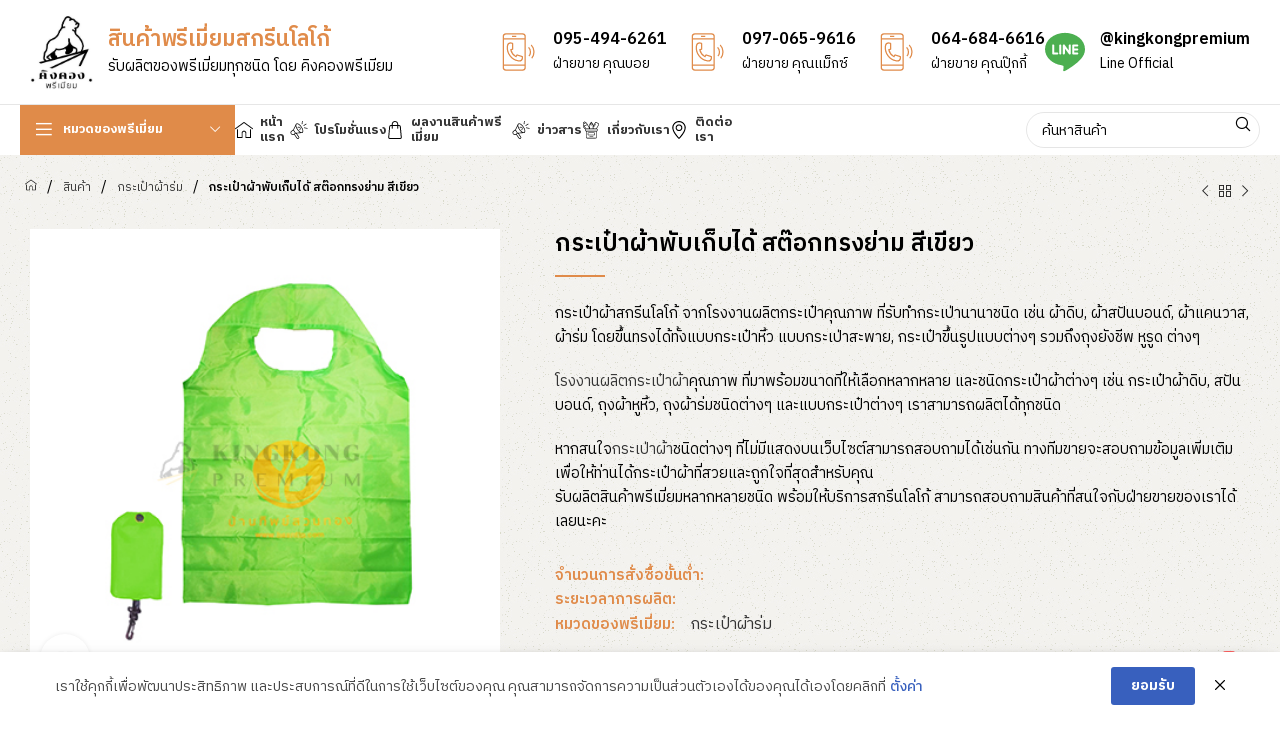

--- FILE ---
content_type: text/html; charset=UTF-8
request_url: https://www.premium.in.th/shop/%E0%B8%81%E0%B8%A3%E0%B8%B0%E0%B9%80%E0%B8%9B%E0%B9%8B%E0%B8%B2%E0%B8%9C%E0%B9%89%E0%B8%B2/%E0%B8%81%E0%B8%A3%E0%B8%B0%E0%B9%80%E0%B8%9B%E0%B9%8B%E0%B8%B2%E0%B8%9C%E0%B9%89%E0%B8%B2%E0%B8%A3%E0%B9%88%E0%B8%A1/%E0%B8%81%E0%B8%A3%E0%B8%B0%E0%B9%80%E0%B8%9B%E0%B9%8B%E0%B8%B2%E0%B8%9C%E0%B9%89%E0%B8%B2%E0%B8%9E%E0%B8%B1%E0%B8%9A%E0%B9%80%E0%B8%81%E0%B9%87%E0%B8%9A%E0%B9%84%E0%B8%94%E0%B9%89-%E0%B8%AA-16/
body_size: 43027
content:
<!DOCTYPE html>
<html lang="th">
<head>
<meta charset="UTF-8">
<link rel="profile" href="https://gmpg.org/xfn/11">
<link rel="pingback" href="https://www.premium.in.th/xmlrpc.php">
<meta name='robots' content='index, follow, max-image-preview:large, max-snippet:-1, max-video-preview:-1' />
<!-- This site is optimized with the Yoast SEO plugin v23.4 - https://yoast.com/wordpress/plugins/seo/ -->
<title>กระเป๋าผ้าพับเก็บได้ สต๊อกทรงย่าม สีเขียว | ของพรีเมี่ยม รับทำสินค้าพรีเมี่ยมสกรีนโลโก้</title>
<link rel="canonical" href="https://www.premium.in.th/shop/กระเป๋าผ้า/กระเป๋าผ้าร่ม/กระเป๋าผ้าพับเก็บได้-ส-16/" />
<meta property="og:locale" content="th_TH" />
<meta property="og:type" content="article" />
<meta property="og:title" content="กระเป๋าผ้าพับเก็บได้ สต๊อกทรงย่าม สีเขียว | ของพรีเมี่ยม รับทำสินค้าพรีเมี่ยมสกรีนโลโก้" />
<meta property="og:description" content="กระเป๋าผ้าสกรีนโลโก้ จากโรงงานผลิตกระเป๋าคุณภาพ ที่รับทำกระเป่านานาชนิด เช่น ผ้าดิบ, ผ้าสปันบอนด์, ผ้าแคนวาส, ผ้าร่ม โดยขึ้นทรงได้ทั้งแบบกระเป๋าหิ้ว แบบกระเป่าสะพาย, กระเป๋าขึ้นรูปแบบต่างๆ รวมถึงถุงยังชีพ หูรูด ต่างๆ  โรงงานผลิตกระเป๋าผ้าคุณภาพ ที่มาพร้อมขนาดที่ให้เลือกหลากหลาย และชนิดกระเป๋าผ้าต่างๆ เช่น กระเป๋าผ้าดิบ, สปันบอนด์, ถุงผ้าหูหิ้ว, ถุงผ้าร่มชนิดต่างๆ และแบบกระเป๋าต่างๆ เราสามารถผลิตได้ทุกชนิด  หากสนใจกระเป่าผ้าชนิดต่างๆ ที่ไม่มีแสดงบนเว็บไซต์สามารถสอบถามได้เช่นกัน ทางทีมขายจะสอบถามข้อมูลเพิ่มเติมเพื่อให้ท่านได้กระเป๋าผ้าที่สวยและถูกใจที่สุดสำหรับคุณ" />
<meta property="og:url" content="https://www.premium.in.th/shop/กระเป๋าผ้า/กระเป๋าผ้าร่ม/กระเป๋าผ้าพับเก็บได้-ส-16/" />
<meta property="og:site_name" content="ของพรีเมี่ยม รับทำสินค้าพรีเมี่ยมสกรีนโลโก้" />
<meta property="article:modified_time" content="2020-05-12T06:23:49+00:00" />
<meta property="og:image" content="https://www.premium.in.th/wp-content/uploads/2020/05/โรงงานถุงผ้าพับเก็บได้-53.jpg" />
<meta property="og:image:width" content="400" />
<meta property="og:image:height" content="400" />
<meta property="og:image:type" content="image/jpeg" />
<meta name="twitter:card" content="summary_large_image" />
<script type="application/ld+json" class="yoast-schema-graph">{"@context":"https://schema.org","@graph":[{"@type":"WebPage","@id":"https://www.premium.in.th/shop/%e0%b8%81%e0%b8%a3%e0%b8%b0%e0%b9%80%e0%b8%9b%e0%b9%8b%e0%b8%b2%e0%b8%9c%e0%b9%89%e0%b8%b2/%e0%b8%81%e0%b8%a3%e0%b8%b0%e0%b9%80%e0%b8%9b%e0%b9%8b%e0%b8%b2%e0%b8%9c%e0%b9%89%e0%b8%b2%e0%b8%a3%e0%b9%88%e0%b8%a1/%e0%b8%81%e0%b8%a3%e0%b8%b0%e0%b9%80%e0%b8%9b%e0%b9%8b%e0%b8%b2%e0%b8%9c%e0%b9%89%e0%b8%b2%e0%b8%9e%e0%b8%b1%e0%b8%9a%e0%b9%80%e0%b8%81%e0%b9%87%e0%b8%9a%e0%b9%84%e0%b8%94%e0%b9%89-%e0%b8%aa-16/","url":"https://www.premium.in.th/shop/%e0%b8%81%e0%b8%a3%e0%b8%b0%e0%b9%80%e0%b8%9b%e0%b9%8b%e0%b8%b2%e0%b8%9c%e0%b9%89%e0%b8%b2/%e0%b8%81%e0%b8%a3%e0%b8%b0%e0%b9%80%e0%b8%9b%e0%b9%8b%e0%b8%b2%e0%b8%9c%e0%b9%89%e0%b8%b2%e0%b8%a3%e0%b9%88%e0%b8%a1/%e0%b8%81%e0%b8%a3%e0%b8%b0%e0%b9%80%e0%b8%9b%e0%b9%8b%e0%b8%b2%e0%b8%9c%e0%b9%89%e0%b8%b2%e0%b8%9e%e0%b8%b1%e0%b8%9a%e0%b9%80%e0%b8%81%e0%b9%87%e0%b8%9a%e0%b9%84%e0%b8%94%e0%b9%89-%e0%b8%aa-16/","name":"กระเป๋าผ้าพับเก็บได้ สต๊อกทรงย่าม สีเขียว | ของพรีเมี่ยม รับทำสินค้าพรีเมี่ยมสกรีนโลโก้","isPartOf":{"@id":"https://www.premium.in.th/#website"},"primaryImageOfPage":{"@id":"https://www.premium.in.th/shop/%e0%b8%81%e0%b8%a3%e0%b8%b0%e0%b9%80%e0%b8%9b%e0%b9%8b%e0%b8%b2%e0%b8%9c%e0%b9%89%e0%b8%b2/%e0%b8%81%e0%b8%a3%e0%b8%b0%e0%b9%80%e0%b8%9b%e0%b9%8b%e0%b8%b2%e0%b8%9c%e0%b9%89%e0%b8%b2%e0%b8%a3%e0%b9%88%e0%b8%a1/%e0%b8%81%e0%b8%a3%e0%b8%b0%e0%b9%80%e0%b8%9b%e0%b9%8b%e0%b8%b2%e0%b8%9c%e0%b9%89%e0%b8%b2%e0%b8%9e%e0%b8%b1%e0%b8%9a%e0%b9%80%e0%b8%81%e0%b9%87%e0%b8%9a%e0%b9%84%e0%b8%94%e0%b9%89-%e0%b8%aa-16/#primaryimage"},"image":{"@id":"https://www.premium.in.th/shop/%e0%b8%81%e0%b8%a3%e0%b8%b0%e0%b9%80%e0%b8%9b%e0%b9%8b%e0%b8%b2%e0%b8%9c%e0%b9%89%e0%b8%b2/%e0%b8%81%e0%b8%a3%e0%b8%b0%e0%b9%80%e0%b8%9b%e0%b9%8b%e0%b8%b2%e0%b8%9c%e0%b9%89%e0%b8%b2%e0%b8%a3%e0%b9%88%e0%b8%a1/%e0%b8%81%e0%b8%a3%e0%b8%b0%e0%b9%80%e0%b8%9b%e0%b9%8b%e0%b8%b2%e0%b8%9c%e0%b9%89%e0%b8%b2%e0%b8%9e%e0%b8%b1%e0%b8%9a%e0%b9%80%e0%b8%81%e0%b9%87%e0%b8%9a%e0%b9%84%e0%b8%94%e0%b9%89-%e0%b8%aa-16/#primaryimage"},"thumbnailUrl":"https://www.premium.in.th/wp-content/uploads/2020/05/โรงงานถุงผ้าพับเก็บได้-53.jpg","datePublished":"2020-05-12T06:23:23+00:00","dateModified":"2020-05-12T06:23:49+00:00","breadcrumb":{"@id":"https://www.premium.in.th/shop/%e0%b8%81%e0%b8%a3%e0%b8%b0%e0%b9%80%e0%b8%9b%e0%b9%8b%e0%b8%b2%e0%b8%9c%e0%b9%89%e0%b8%b2/%e0%b8%81%e0%b8%a3%e0%b8%b0%e0%b9%80%e0%b8%9b%e0%b9%8b%e0%b8%b2%e0%b8%9c%e0%b9%89%e0%b8%b2%e0%b8%a3%e0%b9%88%e0%b8%a1/%e0%b8%81%e0%b8%a3%e0%b8%b0%e0%b9%80%e0%b8%9b%e0%b9%8b%e0%b8%b2%e0%b8%9c%e0%b9%89%e0%b8%b2%e0%b8%9e%e0%b8%b1%e0%b8%9a%e0%b9%80%e0%b8%81%e0%b9%87%e0%b8%9a%e0%b9%84%e0%b8%94%e0%b9%89-%e0%b8%aa-16/#breadcrumb"},"inLanguage":"th","potentialAction":[{"@type":"ReadAction","target":["https://www.premium.in.th/shop/%e0%b8%81%e0%b8%a3%e0%b8%b0%e0%b9%80%e0%b8%9b%e0%b9%8b%e0%b8%b2%e0%b8%9c%e0%b9%89%e0%b8%b2/%e0%b8%81%e0%b8%a3%e0%b8%b0%e0%b9%80%e0%b8%9b%e0%b9%8b%e0%b8%b2%e0%b8%9c%e0%b9%89%e0%b8%b2%e0%b8%a3%e0%b9%88%e0%b8%a1/%e0%b8%81%e0%b8%a3%e0%b8%b0%e0%b9%80%e0%b8%9b%e0%b9%8b%e0%b8%b2%e0%b8%9c%e0%b9%89%e0%b8%b2%e0%b8%9e%e0%b8%b1%e0%b8%9a%e0%b9%80%e0%b8%81%e0%b9%87%e0%b8%9a%e0%b9%84%e0%b8%94%e0%b9%89-%e0%b8%aa-16/"]}]},{"@type":"ImageObject","inLanguage":"th","@id":"https://www.premium.in.th/shop/%e0%b8%81%e0%b8%a3%e0%b8%b0%e0%b9%80%e0%b8%9b%e0%b9%8b%e0%b8%b2%e0%b8%9c%e0%b9%89%e0%b8%b2/%e0%b8%81%e0%b8%a3%e0%b8%b0%e0%b9%80%e0%b8%9b%e0%b9%8b%e0%b8%b2%e0%b8%9c%e0%b9%89%e0%b8%b2%e0%b8%a3%e0%b9%88%e0%b8%a1/%e0%b8%81%e0%b8%a3%e0%b8%b0%e0%b9%80%e0%b8%9b%e0%b9%8b%e0%b8%b2%e0%b8%9c%e0%b9%89%e0%b8%b2%e0%b8%9e%e0%b8%b1%e0%b8%9a%e0%b9%80%e0%b8%81%e0%b9%87%e0%b8%9a%e0%b9%84%e0%b8%94%e0%b9%89-%e0%b8%aa-16/#primaryimage","url":"https://www.premium.in.th/wp-content/uploads/2020/05/โรงงานถุงผ้าพับเก็บได้-53.jpg","contentUrl":"https://www.premium.in.th/wp-content/uploads/2020/05/โรงงานถุงผ้าพับเก็บได้-53.jpg","width":400,"height":400},{"@type":"BreadcrumbList","@id":"https://www.premium.in.th/shop/%e0%b8%81%e0%b8%a3%e0%b8%b0%e0%b9%80%e0%b8%9b%e0%b9%8b%e0%b8%b2%e0%b8%9c%e0%b9%89%e0%b8%b2/%e0%b8%81%e0%b8%a3%e0%b8%b0%e0%b9%80%e0%b8%9b%e0%b9%8b%e0%b8%b2%e0%b8%9c%e0%b9%89%e0%b8%b2%e0%b8%a3%e0%b9%88%e0%b8%a1/%e0%b8%81%e0%b8%a3%e0%b8%b0%e0%b9%80%e0%b8%9b%e0%b9%8b%e0%b8%b2%e0%b8%9c%e0%b9%89%e0%b8%b2%e0%b8%9e%e0%b8%b1%e0%b8%9a%e0%b9%80%e0%b8%81%e0%b9%87%e0%b8%9a%e0%b9%84%e0%b8%94%e0%b9%89-%e0%b8%aa-16/#breadcrumb","itemListElement":[{"@type":"ListItem","position":1,"name":"หน้าแรก","item":"https://www.premium.in.th/"},{"@type":"ListItem","position":2,"name":"ผลงานสินค้าพรีเมี่ยมที่ผ่านมา","item":"https://www.premium.in.th/shop/"},{"@type":"ListItem","position":3,"name":"กระเป๋าผ้าพับเก็บได้ สต๊อกทรงย่าม สีเขียว"}]},{"@type":"WebSite","@id":"https://www.premium.in.th/#website","url":"https://www.premium.in.th/","name":"ของพรีเมี่ยมสกรีนโลโก้","description":"โรงงานทำสินค้าพรีเมี่ยมพิมพ์โลโก้","publisher":{"@id":"https://www.premium.in.th/#organization"},"potentialAction":[{"@type":"SearchAction","target":{"@type":"EntryPoint","urlTemplate":"https://www.premium.in.th/?s={search_term_string}"},"query-input":{"@type":"PropertyValueSpecification","valueRequired":true,"valueName":"search_term_string"}}],"inLanguage":"th"},{"@type":"Organization","@id":"https://www.premium.in.th/#organization","name":"ของพรีเมี่ยมสกรีนโลโก้","url":"https://www.premium.in.th/","logo":{"@type":"ImageObject","inLanguage":"th","@id":"https://www.premium.in.th/#/schema/logo/image/","url":"https://www.premium.in.th/wp-content/uploads/2021/08/102390497_109733394103006_1128489355510284288_n-e1719332664159.jpg","contentUrl":"https://www.premium.in.th/wp-content/uploads/2021/08/102390497_109733394103006_1128489355510284288_n-e1719332664159.jpg","width":334,"height":404,"caption":"ของพรีเมี่ยมสกรีนโลโก้"},"image":{"@id":"https://www.premium.in.th/#/schema/logo/image/"}}]}</script>
<!-- / Yoast SEO plugin. -->
<link rel='dns-prefetch' href='//fonts.googleapis.com' />
<link rel="alternate" type="application/rss+xml" title="ของพรีเมี่ยม รับทำสินค้าพรีเมี่ยมสกรีนโลโก้ &raquo; ฟีด" href="https://www.premium.in.th/feed/" />
<link rel="alternate" type="application/rss+xml" title="ของพรีเมี่ยม รับทำสินค้าพรีเมี่ยมสกรีนโลโก้ &raquo; ฟีดความเห็น" href="https://www.premium.in.th/comments/feed/" />
<link rel="alternate" type="application/rss+xml" title="ของพรีเมี่ยม รับทำสินค้าพรีเมี่ยมสกรีนโลโก้ &raquo; กระเป๋าผ้าพับเก็บได้ สต๊อกทรงย่าม สีเขียว ฟีดความเห็น" href="https://www.premium.in.th/shop/%e0%b8%81%e0%b8%a3%e0%b8%b0%e0%b9%80%e0%b8%9b%e0%b9%8b%e0%b8%b2%e0%b8%9c%e0%b9%89%e0%b8%b2/%e0%b8%81%e0%b8%a3%e0%b8%b0%e0%b9%80%e0%b8%9b%e0%b9%8b%e0%b8%b2%e0%b8%9c%e0%b9%89%e0%b8%b2%e0%b8%a3%e0%b9%88%e0%b8%a1/%e0%b8%81%e0%b8%a3%e0%b8%b0%e0%b9%80%e0%b8%9b%e0%b9%8b%e0%b8%b2%e0%b8%9c%e0%b9%89%e0%b8%b2%e0%b8%9e%e0%b8%b1%e0%b8%9a%e0%b9%80%e0%b8%81%e0%b9%87%e0%b8%9a%e0%b9%84%e0%b8%94%e0%b9%89-%e0%b8%aa-16/feed/" />
<!-- <link rel='stylesheet' id='bdt-uikit-css' href='https://www.premium.in.th/wp-content/plugins/bdthemes-prime-slider-lite/assets/css/bdt-uikit.css?ver=3.21.7' type='text/css' media='all' /> -->
<!-- <link rel='stylesheet' id='prime-slider-site-css' href='https://www.premium.in.th/wp-content/plugins/bdthemes-prime-slider-lite/assets/css/prime-slider-site.css?ver=3.15.7' type='text/css' media='all' /> -->
<!-- <link rel='stylesheet' id='wp-block-library-css' href='https://www.premium.in.th/wp-includes/css/dist/block-library/style.min.css?ver=6.6.4' type='text/css' media='all' /> -->
<link rel="stylesheet" type="text/css" href="//www.premium.in.th/wp-content/cache/wpfc-minified/1ped9dsf/4p9io.css" media="all"/>
<style id='classic-theme-styles-inline-css' type='text/css'>
/*! This file is auto-generated */
.wp-block-button__link{color:#fff;background-color:#32373c;border-radius:9999px;box-shadow:none;text-decoration:none;padding:calc(.667em + 2px) calc(1.333em + 2px);font-size:1.125em}.wp-block-file__button{background:#32373c;color:#fff;text-decoration:none}
</style>
<style id='global-styles-inline-css' type='text/css'>
:root{--wp--preset--aspect-ratio--square: 1;--wp--preset--aspect-ratio--4-3: 4/3;--wp--preset--aspect-ratio--3-4: 3/4;--wp--preset--aspect-ratio--3-2: 3/2;--wp--preset--aspect-ratio--2-3: 2/3;--wp--preset--aspect-ratio--16-9: 16/9;--wp--preset--aspect-ratio--9-16: 9/16;--wp--preset--color--black: #000000;--wp--preset--color--cyan-bluish-gray: #abb8c3;--wp--preset--color--white: #ffffff;--wp--preset--color--pale-pink: #f78da7;--wp--preset--color--vivid-red: #cf2e2e;--wp--preset--color--luminous-vivid-orange: #ff6900;--wp--preset--color--luminous-vivid-amber: #fcb900;--wp--preset--color--light-green-cyan: #7bdcb5;--wp--preset--color--vivid-green-cyan: #00d084;--wp--preset--color--pale-cyan-blue: #8ed1fc;--wp--preset--color--vivid-cyan-blue: #0693e3;--wp--preset--color--vivid-purple: #9b51e0;--wp--preset--gradient--vivid-cyan-blue-to-vivid-purple: linear-gradient(135deg,rgba(6,147,227,1) 0%,rgb(155,81,224) 100%);--wp--preset--gradient--light-green-cyan-to-vivid-green-cyan: linear-gradient(135deg,rgb(122,220,180) 0%,rgb(0,208,130) 100%);--wp--preset--gradient--luminous-vivid-amber-to-luminous-vivid-orange: linear-gradient(135deg,rgba(252,185,0,1) 0%,rgba(255,105,0,1) 100%);--wp--preset--gradient--luminous-vivid-orange-to-vivid-red: linear-gradient(135deg,rgba(255,105,0,1) 0%,rgb(207,46,46) 100%);--wp--preset--gradient--very-light-gray-to-cyan-bluish-gray: linear-gradient(135deg,rgb(238,238,238) 0%,rgb(169,184,195) 100%);--wp--preset--gradient--cool-to-warm-spectrum: linear-gradient(135deg,rgb(74,234,220) 0%,rgb(151,120,209) 20%,rgb(207,42,186) 40%,rgb(238,44,130) 60%,rgb(251,105,98) 80%,rgb(254,248,76) 100%);--wp--preset--gradient--blush-light-purple: linear-gradient(135deg,rgb(255,206,236) 0%,rgb(152,150,240) 100%);--wp--preset--gradient--blush-bordeaux: linear-gradient(135deg,rgb(254,205,165) 0%,rgb(254,45,45) 50%,rgb(107,0,62) 100%);--wp--preset--gradient--luminous-dusk: linear-gradient(135deg,rgb(255,203,112) 0%,rgb(199,81,192) 50%,rgb(65,88,208) 100%);--wp--preset--gradient--pale-ocean: linear-gradient(135deg,rgb(255,245,203) 0%,rgb(182,227,212) 50%,rgb(51,167,181) 100%);--wp--preset--gradient--electric-grass: linear-gradient(135deg,rgb(202,248,128) 0%,rgb(113,206,126) 100%);--wp--preset--gradient--midnight: linear-gradient(135deg,rgb(2,3,129) 0%,rgb(40,116,252) 100%);--wp--preset--font-size--small: 13px;--wp--preset--font-size--medium: 20px;--wp--preset--font-size--large: 36px;--wp--preset--font-size--x-large: 42px;--wp--preset--font-family--inter: "Inter", sans-serif;--wp--preset--font-family--cardo: Cardo;--wp--preset--spacing--20: 0.44rem;--wp--preset--spacing--30: 0.67rem;--wp--preset--spacing--40: 1rem;--wp--preset--spacing--50: 1.5rem;--wp--preset--spacing--60: 2.25rem;--wp--preset--spacing--70: 3.38rem;--wp--preset--spacing--80: 5.06rem;--wp--preset--shadow--natural: 6px 6px 9px rgba(0, 0, 0, 0.2);--wp--preset--shadow--deep: 12px 12px 50px rgba(0, 0, 0, 0.4);--wp--preset--shadow--sharp: 6px 6px 0px rgba(0, 0, 0, 0.2);--wp--preset--shadow--outlined: 6px 6px 0px -3px rgba(255, 255, 255, 1), 6px 6px rgba(0, 0, 0, 1);--wp--preset--shadow--crisp: 6px 6px 0px rgba(0, 0, 0, 1);}:where(.is-layout-flex){gap: 0.5em;}:where(.is-layout-grid){gap: 0.5em;}body .is-layout-flex{display: flex;}.is-layout-flex{flex-wrap: wrap;align-items: center;}.is-layout-flex > :is(*, div){margin: 0;}body .is-layout-grid{display: grid;}.is-layout-grid > :is(*, div){margin: 0;}:where(.wp-block-columns.is-layout-flex){gap: 2em;}:where(.wp-block-columns.is-layout-grid){gap: 2em;}:where(.wp-block-post-template.is-layout-flex){gap: 1.25em;}:where(.wp-block-post-template.is-layout-grid){gap: 1.25em;}.has-black-color{color: var(--wp--preset--color--black) !important;}.has-cyan-bluish-gray-color{color: var(--wp--preset--color--cyan-bluish-gray) !important;}.has-white-color{color: var(--wp--preset--color--white) !important;}.has-pale-pink-color{color: var(--wp--preset--color--pale-pink) !important;}.has-vivid-red-color{color: var(--wp--preset--color--vivid-red) !important;}.has-luminous-vivid-orange-color{color: var(--wp--preset--color--luminous-vivid-orange) !important;}.has-luminous-vivid-amber-color{color: var(--wp--preset--color--luminous-vivid-amber) !important;}.has-light-green-cyan-color{color: var(--wp--preset--color--light-green-cyan) !important;}.has-vivid-green-cyan-color{color: var(--wp--preset--color--vivid-green-cyan) !important;}.has-pale-cyan-blue-color{color: var(--wp--preset--color--pale-cyan-blue) !important;}.has-vivid-cyan-blue-color{color: var(--wp--preset--color--vivid-cyan-blue) !important;}.has-vivid-purple-color{color: var(--wp--preset--color--vivid-purple) !important;}.has-black-background-color{background-color: var(--wp--preset--color--black) !important;}.has-cyan-bluish-gray-background-color{background-color: var(--wp--preset--color--cyan-bluish-gray) !important;}.has-white-background-color{background-color: var(--wp--preset--color--white) !important;}.has-pale-pink-background-color{background-color: var(--wp--preset--color--pale-pink) !important;}.has-vivid-red-background-color{background-color: var(--wp--preset--color--vivid-red) !important;}.has-luminous-vivid-orange-background-color{background-color: var(--wp--preset--color--luminous-vivid-orange) !important;}.has-luminous-vivid-amber-background-color{background-color: var(--wp--preset--color--luminous-vivid-amber) !important;}.has-light-green-cyan-background-color{background-color: var(--wp--preset--color--light-green-cyan) !important;}.has-vivid-green-cyan-background-color{background-color: var(--wp--preset--color--vivid-green-cyan) !important;}.has-pale-cyan-blue-background-color{background-color: var(--wp--preset--color--pale-cyan-blue) !important;}.has-vivid-cyan-blue-background-color{background-color: var(--wp--preset--color--vivid-cyan-blue) !important;}.has-vivid-purple-background-color{background-color: var(--wp--preset--color--vivid-purple) !important;}.has-black-border-color{border-color: var(--wp--preset--color--black) !important;}.has-cyan-bluish-gray-border-color{border-color: var(--wp--preset--color--cyan-bluish-gray) !important;}.has-white-border-color{border-color: var(--wp--preset--color--white) !important;}.has-pale-pink-border-color{border-color: var(--wp--preset--color--pale-pink) !important;}.has-vivid-red-border-color{border-color: var(--wp--preset--color--vivid-red) !important;}.has-luminous-vivid-orange-border-color{border-color: var(--wp--preset--color--luminous-vivid-orange) !important;}.has-luminous-vivid-amber-border-color{border-color: var(--wp--preset--color--luminous-vivid-amber) !important;}.has-light-green-cyan-border-color{border-color: var(--wp--preset--color--light-green-cyan) !important;}.has-vivid-green-cyan-border-color{border-color: var(--wp--preset--color--vivid-green-cyan) !important;}.has-pale-cyan-blue-border-color{border-color: var(--wp--preset--color--pale-cyan-blue) !important;}.has-vivid-cyan-blue-border-color{border-color: var(--wp--preset--color--vivid-cyan-blue) !important;}.has-vivid-purple-border-color{border-color: var(--wp--preset--color--vivid-purple) !important;}.has-vivid-cyan-blue-to-vivid-purple-gradient-background{background: var(--wp--preset--gradient--vivid-cyan-blue-to-vivid-purple) !important;}.has-light-green-cyan-to-vivid-green-cyan-gradient-background{background: var(--wp--preset--gradient--light-green-cyan-to-vivid-green-cyan) !important;}.has-luminous-vivid-amber-to-luminous-vivid-orange-gradient-background{background: var(--wp--preset--gradient--luminous-vivid-amber-to-luminous-vivid-orange) !important;}.has-luminous-vivid-orange-to-vivid-red-gradient-background{background: var(--wp--preset--gradient--luminous-vivid-orange-to-vivid-red) !important;}.has-very-light-gray-to-cyan-bluish-gray-gradient-background{background: var(--wp--preset--gradient--very-light-gray-to-cyan-bluish-gray) !important;}.has-cool-to-warm-spectrum-gradient-background{background: var(--wp--preset--gradient--cool-to-warm-spectrum) !important;}.has-blush-light-purple-gradient-background{background: var(--wp--preset--gradient--blush-light-purple) !important;}.has-blush-bordeaux-gradient-background{background: var(--wp--preset--gradient--blush-bordeaux) !important;}.has-luminous-dusk-gradient-background{background: var(--wp--preset--gradient--luminous-dusk) !important;}.has-pale-ocean-gradient-background{background: var(--wp--preset--gradient--pale-ocean) !important;}.has-electric-grass-gradient-background{background: var(--wp--preset--gradient--electric-grass) !important;}.has-midnight-gradient-background{background: var(--wp--preset--gradient--midnight) !important;}.has-small-font-size{font-size: var(--wp--preset--font-size--small) !important;}.has-medium-font-size{font-size: var(--wp--preset--font-size--medium) !important;}.has-large-font-size{font-size: var(--wp--preset--font-size--large) !important;}.has-x-large-font-size{font-size: var(--wp--preset--font-size--x-large) !important;}
:where(.wp-block-post-template.is-layout-flex){gap: 1.25em;}:where(.wp-block-post-template.is-layout-grid){gap: 1.25em;}
:where(.wp-block-columns.is-layout-flex){gap: 2em;}:where(.wp-block-columns.is-layout-grid){gap: 2em;}
:root :where(.wp-block-pullquote){font-size: 1.5em;line-height: 1.6;}
</style>
<!-- <link rel='stylesheet' id='chaty-front-css-css' href='https://www.premium.in.th/wp-content/plugins/chaty/css/chaty-front.min.css?ver=3.31719603290' type='text/css' media='all' /> -->
<!-- <link rel='stylesheet' id='pdpa-thailand-public-css' href='https://www.premium.in.th/wp-content/plugins/pdpa-thailand/public/assets/css/pdpa-thailand-public.min.css?ver=1.2.6' type='text/css' media='all' /> -->
<link rel="stylesheet" type="text/css" href="//www.premium.in.th/wp-content/cache/wpfc-minified/8vf3lr6p/4p9io.css" media="all"/>
<style id='woocommerce-inline-inline-css' type='text/css'>
.woocommerce form .form-row .required { visibility: visible; }
</style>
<!-- <link rel='stylesheet' id='elementor-frontend-css' href='https://www.premium.in.th/wp-content/plugins/elementor/assets/css/frontend.min.css?ver=3.24.2' type='text/css' media='all' /> -->
<!-- <link rel='stylesheet' id='widget-heading-css' href='https://www.premium.in.th/wp-content/plugins/elementor/assets/css/widget-heading.min.css?ver=3.24.2' type='text/css' media='all' /> -->
<!-- <link rel='stylesheet' id='widget-image-css' href='https://www.premium.in.th/wp-content/plugins/elementor/assets/css/widget-image.min.css?ver=3.24.2' type='text/css' media='all' /> -->
<!-- <link rel='stylesheet' id='widget-text-editor-css' href='https://www.premium.in.th/wp-content/plugins/elementor/assets/css/widget-text-editor.min.css?ver=3.24.2' type='text/css' media='all' /> -->
<!-- <link rel='stylesheet' id='widget-nav-menu-css' href='https://www.premium.in.th/wp-content/plugins/elementor-pro/assets/css/widget-nav-menu.min.css?ver=3.24.1' type='text/css' media='all' /> -->
<!-- <link rel='stylesheet' id='widget-icon-list-css' href='https://www.premium.in.th/wp-content/plugins/elementor/assets/css/widget-icon-list.min.css?ver=3.24.2' type='text/css' media='all' /> -->
<!-- <link rel='stylesheet' id='widget-social-icons-css' href='https://www.premium.in.th/wp-content/plugins/elementor/assets/css/widget-social-icons.min.css?ver=3.24.2' type='text/css' media='all' /> -->
<!-- <link rel='stylesheet' id='e-apple-webkit-css' href='https://www.premium.in.th/wp-content/plugins/elementor/assets/css/conditionals/apple-webkit.min.css?ver=3.24.2' type='text/css' media='all' /> -->
<!-- <link rel='stylesheet' id='widget-divider-css' href='https://www.premium.in.th/wp-content/plugins/elementor/assets/css/widget-divider.min.css?ver=3.24.2' type='text/css' media='all' /> -->
<!-- <link rel='stylesheet' id='elementor-icons-css' href='https://www.premium.in.th/wp-content/plugins/elementor/assets/lib/eicons/css/elementor-icons.min.css?ver=5.31.0' type='text/css' media='all' /> -->
<!-- <link rel='stylesheet' id='swiper-css' href='https://www.premium.in.th/wp-content/plugins/elementor/assets/lib/swiper/v8/css/swiper.min.css?ver=8.4.5' type='text/css' media='all' /> -->
<!-- <link rel='stylesheet' id='e-swiper-css' href='https://www.premium.in.th/wp-content/plugins/elementor/assets/css/conditionals/e-swiper.min.css?ver=3.24.2' type='text/css' media='all' /> -->
<link rel="stylesheet" type="text/css" href="//www.premium.in.th/wp-content/cache/wpfc-minified/30ab4vhu/4p9k1.css" media="all"/>
<link rel='stylesheet' id='elementor-post-6120-css' href='https://www.premium.in.th/wp-content/uploads/elementor/css/post-6120.css?ver=1726297314' type='text/css' media='all' />
<!-- <link rel='stylesheet' id='powerpack-frontend-css' href='https://www.premium.in.th/wp-content/plugins/powerpack-elements/assets/css/min/frontend.min.css?ver=2.10.25' type='text/css' media='all' /> -->
<!-- <link rel='stylesheet' id='elementor-pro-css' href='https://www.premium.in.th/wp-content/plugins/elementor-pro/assets/css/frontend.min.css?ver=3.24.1' type='text/css' media='all' /> -->
<!-- <link rel='stylesheet' id='elementor-global-css' href='https://www.premium.in.th/wp-content/uploads/elementor/css/global.css?ver=1726297297' type='text/css' media='all' /> -->
<link rel="stylesheet" type="text/css" href="//www.premium.in.th/wp-content/cache/wpfc-minified/2xvwfhgr/4p9k1.css" media="all"/>
<link rel='stylesheet' id='elementor-post-6183-css' href='https://www.premium.in.th/wp-content/uploads/elementor/css/post-6183.css?ver=1726297297' type='text/css' media='all' />
<!-- <link rel='stylesheet' id='bootstrap-css' href='https://www.premium.in.th/wp-content/themes/woodmart/css/bootstrap-light.min.css?ver=7.5.1' type='text/css' media='all' /> -->
<!-- <link rel='stylesheet' id='woodmart-style-css' href='https://www.premium.in.th/wp-content/themes/woodmart/css/parts/base.min.css?ver=7.5.1' type='text/css' media='all' /> -->
<!-- <link rel='stylesheet' id='wd-widget-nav-css' href='https://www.premium.in.th/wp-content/themes/woodmart/css/parts/widget-nav.min.css?ver=7.5.1' type='text/css' media='all' /> -->
<!-- <link rel='stylesheet' id='wd-widget-product-cat-css' href='https://www.premium.in.th/wp-content/themes/woodmart/css/parts/woo-widget-product-cat.min.css?ver=7.5.1' type='text/css' media='all' /> -->
<!-- <link rel='stylesheet' id='wd-wp-gutenberg-css' href='https://www.premium.in.th/wp-content/themes/woodmart/css/parts/wp-gutenberg.min.css?ver=7.5.1' type='text/css' media='all' /> -->
<!-- <link rel='stylesheet' id='wd-elementor-base-css' href='https://www.premium.in.th/wp-content/themes/woodmart/css/parts/int-elem-base.min.css?ver=7.5.1' type='text/css' media='all' /> -->
<!-- <link rel='stylesheet' id='wd-elementor-pro-base-css' href='https://www.premium.in.th/wp-content/themes/woodmart/css/parts/int-elementor-pro.min.css?ver=7.5.1' type='text/css' media='all' /> -->
<!-- <link rel='stylesheet' id='wd-woocommerce-base-css' href='https://www.premium.in.th/wp-content/themes/woodmart/css/parts/woocommerce-base.min.css?ver=7.5.1' type='text/css' media='all' /> -->
<!-- <link rel='stylesheet' id='wd-mod-star-rating-css' href='https://www.premium.in.th/wp-content/themes/woodmart/css/parts/mod-star-rating.min.css?ver=7.5.1' type='text/css' media='all' /> -->
<!-- <link rel='stylesheet' id='wd-woo-el-track-order-css' href='https://www.premium.in.th/wp-content/themes/woodmart/css/parts/woo-el-track-order.min.css?ver=7.5.1' type='text/css' media='all' /> -->
<!-- <link rel='stylesheet' id='wd-woocommerce-block-notices-css' href='https://www.premium.in.th/wp-content/themes/woodmart/css/parts/woo-mod-block-notices.min.css?ver=7.5.1' type='text/css' media='all' /> -->
<!-- <link rel='stylesheet' id='wd-woo-gutenberg-css' href='https://www.premium.in.th/wp-content/themes/woodmart/css/parts/woo-gutenberg.min.css?ver=7.5.1' type='text/css' media='all' /> -->
<!-- <link rel='stylesheet' id='wd-woo-mod-quantity-css' href='https://www.premium.in.th/wp-content/themes/woodmart/css/parts/woo-mod-quantity.min.css?ver=7.5.1' type='text/css' media='all' /> -->
<!-- <link rel='stylesheet' id='wd-woo-single-prod-el-base-css' href='https://www.premium.in.th/wp-content/themes/woodmart/css/parts/woo-single-prod-el-base.min.css?ver=7.5.1' type='text/css' media='all' /> -->
<!-- <link rel='stylesheet' id='wd-woo-mod-stock-status-css' href='https://www.premium.in.th/wp-content/themes/woodmart/css/parts/woo-mod-stock-status.min.css?ver=7.5.1' type='text/css' media='all' /> -->
<!-- <link rel='stylesheet' id='wd-woo-mod-shop-attributes-css' href='https://www.premium.in.th/wp-content/themes/woodmart/css/parts/woo-mod-shop-attributes.min.css?ver=7.5.1' type='text/css' media='all' /> -->
<!-- <link rel='stylesheet' id='wd-header-base-css' href='https://www.premium.in.th/wp-content/themes/woodmart/css/parts/header-base.min.css?ver=7.5.1' type='text/css' media='all' /> -->
<!-- <link rel='stylesheet' id='wd-mod-tools-css' href='https://www.premium.in.th/wp-content/themes/woodmart/css/parts/mod-tools.min.css?ver=7.5.1' type='text/css' media='all' /> -->
<!-- <link rel='stylesheet' id='wd-header-elements-base-css' href='https://www.premium.in.th/wp-content/themes/woodmart/css/parts/header-el-base.min.css?ver=7.5.1' type='text/css' media='all' /> -->
<!-- <link rel='stylesheet' id='wd-social-icons-css' href='https://www.premium.in.th/wp-content/themes/woodmart/css/parts/el-social-icons.min.css?ver=7.5.1' type='text/css' media='all' /> -->
<!-- <link rel='stylesheet' id='wd-header-mobile-nav-dropdown-css' href='https://www.premium.in.th/wp-content/themes/woodmart/css/parts/header-el-mobile-nav-dropdown.min.css?ver=7.5.1' type='text/css' media='all' /> -->
<!-- <link rel='stylesheet' id='wd-header-categories-nav-css' href='https://www.premium.in.th/wp-content/themes/woodmart/css/parts/header-el-category-nav.min.css?ver=7.5.1' type='text/css' media='all' /> -->
<!-- <link rel='stylesheet' id='wd-mod-nav-vertical-css' href='https://www.premium.in.th/wp-content/themes/woodmart/css/parts/mod-nav-vertical.min.css?ver=7.5.1' type='text/css' media='all' /> -->
<!-- <link rel='stylesheet' id='wd-mod-nav-vertical-design-default-css' href='https://www.premium.in.th/wp-content/themes/woodmart/css/parts/mod-nav-vertical-design-default.min.css?ver=7.5.1' type='text/css' media='all' /> -->
<!-- <link rel='stylesheet' id='wd-header-search-css' href='https://www.premium.in.th/wp-content/themes/woodmart/css/parts/header-el-search.min.css?ver=7.5.1' type='text/css' media='all' /> -->
<!-- <link rel='stylesheet' id='wd-header-search-form-css' href='https://www.premium.in.th/wp-content/themes/woodmart/css/parts/header-el-search-form.min.css?ver=7.5.1' type='text/css' media='all' /> -->
<!-- <link rel='stylesheet' id='wd-wd-search-results-css' href='https://www.premium.in.th/wp-content/themes/woodmart/css/parts/wd-search-results.min.css?ver=7.5.1' type='text/css' media='all' /> -->
<!-- <link rel='stylesheet' id='wd-wd-search-form-css' href='https://www.premium.in.th/wp-content/themes/woodmart/css/parts/wd-search-form.min.css?ver=7.5.1' type='text/css' media='all' /> -->
<!-- <link rel='stylesheet' id='wd-woo-single-prod-builder-css' href='https://www.premium.in.th/wp-content/themes/woodmart/css/parts/woo-single-prod-builder.min.css?ver=7.5.1' type='text/css' media='all' /> -->
<!-- <link rel='stylesheet' id='wd-woo-single-prod-el-navigation-css' href='https://www.premium.in.th/wp-content/themes/woodmart/css/parts/woo-single-prod-el-navigation.min.css?ver=7.5.1' type='text/css' media='all' /> -->
<!-- <link rel='stylesheet' id='wd-woo-single-prod-el-gallery-css' href='https://www.premium.in.th/wp-content/themes/woodmart/css/parts/woo-single-prod-el-gallery.min.css?ver=7.5.1' type='text/css' media='all' /> -->
<!-- <link rel='stylesheet' id='wd-woo-single-prod-el-gallery-opt-thumb-left-desktop-css' href='https://www.premium.in.th/wp-content/themes/woodmart/css/parts/woo-single-prod-el-gallery-opt-thumb-left-desktop.min.css?ver=7.5.1' type='text/css' media='all' /> -->
<!-- <link rel='stylesheet' id='wd-swiper-css' href='https://www.premium.in.th/wp-content/themes/woodmart/css/parts/lib-swiper.min.css?ver=7.5.1' type='text/css' media='all' /> -->
<!-- <link rel='stylesheet' id='wd-swiper-arrows-css' href='https://www.premium.in.th/wp-content/themes/woodmart/css/parts/lib-swiper-arrows.min.css?ver=7.5.1' type='text/css' media='all' /> -->
<!-- <link rel='stylesheet' id='wd-photoswipe-css' href='https://www.premium.in.th/wp-content/themes/woodmart/css/parts/lib-photoswipe.min.css?ver=7.5.1' type='text/css' media='all' /> -->
<!-- <link rel='stylesheet' id='wd-text-block-css' href='https://www.premium.in.th/wp-content/themes/woodmart/css/parts/el-text-block.min.css?ver=7.5.1' type='text/css' media='all' /> -->
<!-- <link rel='stylesheet' id='wd-product-loop-css' href='https://www.premium.in.th/wp-content/themes/woodmart/css/parts/woo-product-loop.min.css?ver=7.5.1' type='text/css' media='all' /> -->
<!-- <link rel='stylesheet' id='wd-product-loop-buttons-on-hover-css' href='https://www.premium.in.th/wp-content/themes/woodmart/css/parts/woo-product-loop-buttons-on-hover.min.css?ver=7.5.1' type='text/css' media='all' /> -->
<!-- <link rel='stylesheet' id='wd-woo-mod-add-btn-replace-css' href='https://www.premium.in.th/wp-content/themes/woodmart/css/parts/woo-mod-add-btn-replace.min.css?ver=7.5.1' type='text/css' media='all' /> -->
<!-- <link rel='stylesheet' id='wd-woo-opt-products-bg-css' href='https://www.premium.in.th/wp-content/themes/woodmart/css/parts/woo-opt-products-bg.min.css?ver=7.5.1' type='text/css' media='all' /> -->
<!-- <link rel='stylesheet' id='wd-woo-opt-stretch-cont-css' href='https://www.premium.in.th/wp-content/themes/woodmart/css/parts/woo-opt-stretch-cont.min.css?ver=7.5.1' type='text/css' media='all' /> -->
<!-- <link rel='stylesheet' id='wd-mfp-popup-css' href='https://www.premium.in.th/wp-content/themes/woodmart/css/parts/lib-magnific-popup.min.css?ver=7.5.1' type='text/css' media='all' /> -->
<!-- <link rel='stylesheet' id='wd-widget-collapse-css' href='https://www.premium.in.th/wp-content/themes/woodmart/css/parts/opt-widget-collapse.min.css?ver=7.5.1' type='text/css' media='all' /> -->
<!-- <link rel='stylesheet' id='xts-style-theme_settings_default-css' href='https://www.premium.in.th/wp-content/uploads/2024/07/xts-theme_settings_default-1720549647.css?ver=7.5.1' type='text/css' media='all' /> -->
<link rel="stylesheet" type="text/css" href="//www.premium.in.th/wp-content/cache/wpfc-minified/31i38qeh/40ll6.css" media="all"/>
<link rel='stylesheet' id='xts-google-fonts-css' href='https://fonts.googleapis.com/css?family=IBM+Plex+Sans+Thai%3A400%2C600%2C500%2C700&#038;ver=7.5.1' type='text/css' media='all' />
<!-- <link rel='stylesheet' id='elementor-icons-shared-0-css' href='https://www.premium.in.th/wp-content/plugins/elementor/assets/lib/font-awesome/css/fontawesome.min.css?ver=5.15.3' type='text/css' media='all' /> -->
<!-- <link rel='stylesheet' id='elementor-icons-fa-solid-css' href='https://www.premium.in.th/wp-content/plugins/elementor/assets/lib/font-awesome/css/solid.min.css?ver=5.15.3' type='text/css' media='all' /> -->
<!-- <link rel='stylesheet' id='elementor-icons-fa-brands-css' href='https://www.premium.in.th/wp-content/plugins/elementor/assets/lib/font-awesome/css/brands.min.css?ver=5.15.3' type='text/css' media='all' /> -->
<link rel="stylesheet" type="text/css" href="//www.premium.in.th/wp-content/cache/wpfc-minified/fgcb19i8/4p9io.css" media="all"/>
<script type="text/javascript" id="jquery-core-js-extra">
/* <![CDATA[ */
var pp = {"ajax_url":"https:\/\/www.premium.in.th\/wp-admin\/admin-ajax.php"};
var pp = {"ajax_url":"https:\/\/www.premium.in.th\/wp-admin\/admin-ajax.php"};
/* ]]> */
</script>
<script src='//www.premium.in.th/wp-content/cache/wpfc-minified/8kvdmccw/4p9io.js' type="text/javascript"></script>
<!-- <script type="text/javascript" src="https://www.premium.in.th/wp-includes/js/jquery/jquery.min.js?ver=3.7.1" id="jquery-core-js"></script> -->
<!-- <script type="text/javascript" src="https://www.premium.in.th/wp-includes/js/jquery/jquery-migrate.min.js?ver=3.4.1" id="jquery-migrate-js"></script> -->
<!-- <script type="text/javascript" src="https://www.premium.in.th/wp-content/plugins/woocommerce/assets/js/jquery-blockui/jquery.blockUI.min.js?ver=2.7.0-wc.9.3.5" id="jquery-blockui-js" defer="defer" data-wp-strategy="defer"></script> -->
<script type="text/javascript" id="wc-add-to-cart-js-extra">
/* <![CDATA[ */
var wc_add_to_cart_params = {"ajax_url":"\/wp-admin\/admin-ajax.php","wc_ajax_url":"\/?wc-ajax=%%endpoint%%","i18n_view_cart":"\u0e14\u0e39\u0e15\u0e30\u0e01\u0e23\u0e49\u0e32\u0e2a\u0e34\u0e19\u0e04\u0e49\u0e32","cart_url":"https:\/\/www.premium.in.th","is_cart":"","cart_redirect_after_add":"yes"};
/* ]]> */
</script>
<script src='//www.premium.in.th/wp-content/cache/wpfc-minified/d5f5rqfx/4p9io.js' type="text/javascript"></script>
<!-- <script type="text/javascript" src="https://www.premium.in.th/wp-content/plugins/woocommerce/assets/js/frontend/add-to-cart.min.js?ver=9.3.5" id="wc-add-to-cart-js" defer="defer" data-wp-strategy="defer"></script> -->
<!-- <script type="text/javascript" src="https://www.premium.in.th/wp-content/plugins/woocommerce/assets/js/zoom/jquery.zoom.min.js?ver=1.7.21-wc.9.3.5" id="zoom-js" defer="defer" data-wp-strategy="defer"></script> -->
<script type="text/javascript" id="wc-single-product-js-extra">
/* <![CDATA[ */
var wc_single_product_params = {"i18n_required_rating_text":"\u0e01\u0e23\u0e38\u0e13\u0e32\u0e40\u0e25\u0e37\u0e2d\u0e01\u0e23\u0e30\u0e14\u0e31\u0e1a","review_rating_required":"yes","flexslider":{"rtl":false,"animation":"slide","smoothHeight":true,"directionNav":false,"controlNav":"thumbnails","slideshow":false,"animationSpeed":500,"animationLoop":false,"allowOneSlide":false},"zoom_enabled":"","zoom_options":[],"photoswipe_enabled":"","photoswipe_options":{"shareEl":false,"closeOnScroll":false,"history":false,"hideAnimationDuration":0,"showAnimationDuration":0},"flexslider_enabled":""};
/* ]]> */
</script>
<script src='//www.premium.in.th/wp-content/cache/wpfc-minified/2y4530gl/4p9io.js' type="text/javascript"></script>
<!-- <script type="text/javascript" src="https://www.premium.in.th/wp-content/plugins/woocommerce/assets/js/frontend/single-product.min.js?ver=9.3.5" id="wc-single-product-js" defer="defer" data-wp-strategy="defer"></script> -->
<!-- <script type="text/javascript" src="https://www.premium.in.th/wp-content/plugins/woocommerce/assets/js/js-cookie/js.cookie.min.js?ver=2.1.4-wc.9.3.5" id="js-cookie-js" defer="defer" data-wp-strategy="defer"></script> -->
<script type="text/javascript" id="woocommerce-js-extra">
/* <![CDATA[ */
var woocommerce_params = {"ajax_url":"\/wp-admin\/admin-ajax.php","wc_ajax_url":"\/?wc-ajax=%%endpoint%%"};
/* ]]> */
</script>
<script src='//www.premium.in.th/wp-content/cache/wpfc-minified/mnpg4y3y/4p9io.js' type="text/javascript"></script>
<!-- <script type="text/javascript" src="https://www.premium.in.th/wp-content/plugins/woocommerce/assets/js/frontend/woocommerce.min.js?ver=9.3.5" id="woocommerce-js" defer="defer" data-wp-strategy="defer"></script> -->
<!-- <script type="text/javascript" src="https://www.premium.in.th/wp-content/plugins/bdthemes-prime-slider-lite/assets/js/bdt-uikit.min.js?ver=3.21.7" id="bdt-uikit-js"></script> -->
<!-- <script type="text/javascript" src="https://www.premium.in.th/wp-content/plugins/elementor/assets/js/webpack.runtime.min.js?ver=3.24.2" id="elementor-webpack-runtime-js"></script> -->
<!-- <script type="text/javascript" src="https://www.premium.in.th/wp-content/plugins/elementor/assets/js/frontend-modules.min.js?ver=3.24.2" id="elementor-frontend-modules-js"></script> -->
<!-- <script type="text/javascript" src="https://www.premium.in.th/wp-includes/js/jquery/ui/core.min.js?ver=1.13.3" id="jquery-ui-core-js"></script> -->
<script type="text/javascript" id="elementor-frontend-js-before">
/* <![CDATA[ */
var elementorFrontendConfig = {"environmentMode":{"edit":false,"wpPreview":false,"isScriptDebug":false},"i18n":{"shareOnFacebook":"Share on Facebook","shareOnTwitter":"Share on Twitter","pinIt":"Pin it","download":"Download","downloadImage":"Download image","fullscreen":"Fullscreen","zoom":"Zoom","share":"Share","playVideo":"Play Video","previous":"Previous","next":"Next","close":"Close","a11yCarouselWrapperAriaLabel":"Carousel | Horizontal scrolling: Arrow Left & Right","a11yCarouselPrevSlideMessage":"Previous slide","a11yCarouselNextSlideMessage":"Next slide","a11yCarouselFirstSlideMessage":"This is the first slide","a11yCarouselLastSlideMessage":"This is the last slide","a11yCarouselPaginationBulletMessage":"Go to slide"},"is_rtl":false,"breakpoints":{"xs":0,"sm":480,"md":768,"lg":1025,"xl":1440,"xxl":1600},"responsive":{"breakpoints":{"mobile":{"label":"Mobile Portrait","value":767,"default_value":767,"direction":"max","is_enabled":true},"mobile_extra":{"label":"Mobile Landscape","value":880,"default_value":880,"direction":"max","is_enabled":false},"tablet":{"label":"Tablet Portrait","value":1024,"default_value":1024,"direction":"max","is_enabled":true},"tablet_extra":{"label":"Tablet Landscape","value":1200,"default_value":1200,"direction":"max","is_enabled":false},"laptop":{"label":"Laptop","value":1366,"default_value":1366,"direction":"max","is_enabled":false},"widescreen":{"label":"Widescreen","value":2400,"default_value":2400,"direction":"min","is_enabled":false}}},"version":"3.24.2","is_static":false,"experimentalFeatures":{"additional_custom_breakpoints":true,"container_grid":true,"e_swiper_latest":true,"e_nested_atomic_repeaters":true,"e_onboarding":true,"theme_builder_v2":true,"home_screen":true,"ai-layout":true,"landing-pages":true,"link-in-bio":true,"floating-buttons":true,"display-conditions":true,"form-submissions":true},"urls":{"assets":"https:\/\/www.premium.in.th\/wp-content\/plugins\/elementor\/assets\/","ajaxurl":"https:\/\/www.premium.in.th\/wp-admin\/admin-ajax.php"},"nonces":{"floatingButtonsClickTracking":"509f76d150"},"swiperClass":"swiper","settings":{"page":[],"editorPreferences":[]},"kit":{"body_background_background":"classic","active_breakpoints":["viewport_mobile","viewport_tablet"],"global_image_lightbox":"yes","lightbox_enable_counter":"yes","lightbox_enable_fullscreen":"yes","lightbox_enable_zoom":"yes","lightbox_enable_share":"yes","lightbox_title_src":"title","lightbox_description_src":"description","woocommerce_notices_elements":[]},"post":{"id":1823,"title":"%E0%B8%81%E0%B8%A3%E0%B8%B0%E0%B9%80%E0%B8%9B%E0%B9%8B%E0%B8%B2%E0%B8%9C%E0%B9%89%E0%B8%B2%E0%B8%9E%E0%B8%B1%E0%B8%9A%E0%B9%80%E0%B8%81%E0%B9%87%E0%B8%9A%E0%B9%84%E0%B8%94%E0%B9%89%20%E0%B8%AA%E0%B8%95%E0%B9%8A%E0%B8%AD%E0%B8%81%E0%B8%97%E0%B8%A3%E0%B8%87%E0%B8%A2%E0%B9%88%E0%B8%B2%E0%B8%A1%20%E0%B8%AA%E0%B8%B5%E0%B9%80%E0%B8%82%E0%B8%B5%E0%B8%A2%E0%B8%A7%20%7C%20%E0%B8%82%E0%B8%AD%E0%B8%87%E0%B8%9E%E0%B8%A3%E0%B8%B5%E0%B9%80%E0%B8%A1%E0%B8%B5%E0%B9%88%E0%B8%A2%E0%B8%A1%20%E0%B8%A3%E0%B8%B1%E0%B8%9A%E0%B8%97%E0%B8%B3%E0%B8%AA%E0%B8%B4%E0%B8%99%E0%B8%84%E0%B9%89%E0%B8%B2%E0%B8%9E%E0%B8%A3%E0%B8%B5%E0%B9%80%E0%B8%A1%E0%B8%B5%E0%B9%88%E0%B8%A2%E0%B8%A1%E0%B8%AA%E0%B8%81%E0%B8%A3%E0%B8%B5%E0%B8%99%E0%B9%82%E0%B8%A5%E0%B9%82%E0%B8%81%E0%B9%89","excerpt":"\u0e01\u0e23\u0e30\u0e40\u0e1b\u0e4b\u0e32\u0e1c\u0e49\u0e32\u0e2a\u0e01\u0e23\u0e35\u0e19\u0e42\u0e25\u0e42\u0e01\u0e49 \u0e08\u0e32\u0e01\u0e42\u0e23\u0e07\u0e07\u0e32\u0e19\u0e1c\u0e25\u0e34\u0e15\u0e01\u0e23\u0e30\u0e40\u0e1b\u0e4b\u0e32\u0e04\u0e38\u0e13\u0e20\u0e32\u0e1e \u0e17\u0e35\u0e48\u0e23\u0e31\u0e1a\u0e17\u0e33\u0e01\u0e23\u0e30\u0e40\u0e1b\u0e48\u0e32\u0e19\u0e32\u0e19\u0e32\u0e0a\u0e19\u0e34\u0e14 \u0e40\u0e0a\u0e48\u0e19 \u0e1c\u0e49\u0e32\u0e14\u0e34\u0e1a, \u0e1c\u0e49\u0e32\u0e2a\u0e1b\u0e31\u0e19\u0e1a\u0e2d\u0e19\u0e14\u0e4c, \u0e1c\u0e49\u0e32\u0e41\u0e04\u0e19\u0e27\u0e32\u0e2a, \u0e1c\u0e49\u0e32\u0e23\u0e48\u0e21 \u0e42\u0e14\u0e22\u0e02\u0e36\u0e49\u0e19\u0e17\u0e23\u0e07\u0e44\u0e14\u0e49\u0e17\u0e31\u0e49\u0e07\u0e41\u0e1a\u0e1a\u0e01\u0e23\u0e30\u0e40\u0e1b\u0e4b\u0e32\u0e2b\u0e34\u0e49\u0e27 \u0e41\u0e1a\u0e1a\u0e01\u0e23\u0e30\u0e40\u0e1b\u0e48\u0e32\u0e2a\u0e30\u0e1e\u0e32\u0e22, \u0e01\u0e23\u0e30\u0e40\u0e1b\u0e4b\u0e32\u0e02\u0e36\u0e49\u0e19\u0e23\u0e39\u0e1b\u0e41\u0e1a\u0e1a\u0e15\u0e48\u0e32\u0e07\u0e46 \u0e23\u0e27\u0e21\u0e16\u0e36\u0e07\u0e16\u0e38\u0e07\u0e22\u0e31\u0e07\u0e0a\u0e35\u0e1e \u0e2b\u0e39\u0e23\u0e39\u0e14 \u0e15\u0e48\u0e32\u0e07\u0e46\r\n\r\n<a href=\"https:\/\/www.premium.in.th\/%e0%b8%81%e0%b8%a3%e0%b8%b0%e0%b9%80%e0%b8%9b%e0%b9%8b%e0%b8%b2%e0%b8%9c%e0%b9%89%e0%b8%b2\/\">\u0e42\u0e23\u0e07\u0e07\u0e32\u0e19\u0e1c\u0e25\u0e34\u0e15\u0e01\u0e23\u0e30\u0e40\u0e1b\u0e4b\u0e32\u0e1c\u0e49\u0e32<\/a>\u0e04\u0e38\u0e13\u0e20\u0e32\u0e1e \u0e17\u0e35\u0e48\u0e21\u0e32\u0e1e\u0e23\u0e49\u0e2d\u0e21\u0e02\u0e19\u0e32\u0e14\u0e17\u0e35\u0e48\u0e43\u0e2b\u0e49\u0e40\u0e25\u0e37\u0e2d\u0e01\u0e2b\u0e25\u0e32\u0e01\u0e2b\u0e25\u0e32\u0e22 \u0e41\u0e25\u0e30\u0e0a\u0e19\u0e34\u0e14\u0e01\u0e23\u0e30\u0e40\u0e1b\u0e4b\u0e32\u0e1c\u0e49\u0e32\u0e15\u0e48\u0e32\u0e07\u0e46 \u0e40\u0e0a\u0e48\u0e19 \u0e01\u0e23\u0e30\u0e40\u0e1b\u0e4b\u0e32\u0e1c\u0e49\u0e32\u0e14\u0e34\u0e1a, \u0e2a\u0e1b\u0e31\u0e19\u0e1a\u0e2d\u0e19\u0e14\u0e4c, \u0e16\u0e38\u0e07\u0e1c\u0e49\u0e32\u0e2b\u0e39\u0e2b\u0e34\u0e49\u0e27, \u0e16\u0e38\u0e07\u0e1c\u0e49\u0e32\u0e23\u0e48\u0e21\u0e0a\u0e19\u0e34\u0e14\u0e15\u0e48\u0e32\u0e07\u0e46 \u0e41\u0e25\u0e30\u0e41\u0e1a\u0e1a\u0e01\u0e23\u0e30\u0e40\u0e1b\u0e4b\u0e32\u0e15\u0e48\u0e32\u0e07\u0e46 \u0e40\u0e23\u0e32\u0e2a\u0e32\u0e21\u0e32\u0e23\u0e16\u0e1c\u0e25\u0e34\u0e15\u0e44\u0e14\u0e49\u0e17\u0e38\u0e01\u0e0a\u0e19\u0e34\u0e14\r\n\r\n\u0e2b\u0e32\u0e01\u0e2a\u0e19\u0e43\u0e08<a href=\"https:\/\/www.premium.in.th\/%e0%b8%81%e0%b8%a3%e0%b8%b0%e0%b9%80%e0%b8%9b%e0%b9%8b%e0%b8%b2%e0%b8%9c%e0%b9%89%e0%b8%b2\/\">\u0e01\u0e23\u0e30\u0e40\u0e1b\u0e48\u0e32\u0e1c\u0e49\u0e32<\/a>\u0e0a\u0e19\u0e34\u0e14\u0e15\u0e48\u0e32\u0e07\u0e46 \u0e17\u0e35\u0e48\u0e44\u0e21\u0e48\u0e21\u0e35\u0e41\u0e2a\u0e14\u0e07\u0e1a\u0e19\u0e40\u0e27\u0e47\u0e1a\u0e44\u0e0b\u0e15\u0e4c\u0e2a\u0e32\u0e21\u0e32\u0e23\u0e16\u0e2a\u0e2d\u0e1a\u0e16\u0e32\u0e21\u0e44\u0e14\u0e49\u0e40\u0e0a\u0e48\u0e19\u0e01\u0e31\u0e19 \u0e17\u0e32\u0e07\u0e17\u0e35\u0e21\u0e02\u0e32\u0e22\u0e08\u0e30\u0e2a\u0e2d\u0e1a\u0e16\u0e32\u0e21\u0e02\u0e49\u0e2d\u0e21\u0e39\u0e25\u0e40\u0e1e\u0e34\u0e48\u0e21\u0e40\u0e15\u0e34\u0e21\u0e40\u0e1e\u0e37\u0e48\u0e2d\u0e43\u0e2b\u0e49\u0e17\u0e48\u0e32\u0e19\u0e44\u0e14\u0e49\u0e01\u0e23\u0e30\u0e40\u0e1b\u0e4b\u0e32\u0e1c\u0e49\u0e32\u0e17\u0e35\u0e48\u0e2a\u0e27\u0e22\u0e41\u0e25\u0e30\u0e16\u0e39\u0e01\u0e43\u0e08\u0e17\u0e35\u0e48\u0e2a\u0e38\u0e14\u0e2a\u0e33\u0e2b\u0e23\u0e31\u0e1a\u0e04\u0e38\u0e13","featuredImage":"https:\/\/www.premium.in.th\/wp-content\/uploads\/2020\/05\/\u0e42\u0e23\u0e07\u0e07\u0e32\u0e19\u0e16\u0e38\u0e07\u0e1c\u0e49\u0e32\u0e1e\u0e31\u0e1a\u0e40\u0e01\u0e47\u0e1a\u0e44\u0e14\u0e49-53.jpg"}};
/* ]]> */
</script>
<script src='//www.premium.in.th/wp-content/cache/wpfc-minified/30teumrq/4p9io.js' type="text/javascript"></script>
<!-- <script type="text/javascript" src="https://www.premium.in.th/wp-content/plugins/elementor/assets/js/frontend.min.js?ver=3.24.2" id="elementor-frontend-js"></script> -->
<!-- <script type="text/javascript" src="https://www.premium.in.th/wp-content/plugins/bdthemes-prime-slider-lite/assets/js/prime-slider-site.min.js?ver=3.15.7" id="prime-slider-site-js"></script> -->
<!-- <script type="text/javascript" src="https://www.premium.in.th/wp-content/themes/woodmart/js/libs/device.min.js?ver=7.5.1" id="wd-device-library-js"></script> -->
<!-- <script type="text/javascript" src="https://www.premium.in.th/wp-content/themes/woodmart/js/scripts/global/scrollBar.min.js?ver=7.5.1" id="wd-scrollbar-js"></script> -->
<link rel="https://api.w.org/" href="https://www.premium.in.th/wp-json/" /><link rel="alternate" title="JSON" type="application/json" href="https://www.premium.in.th/wp-json/wp/v2/product/1823" /><link rel="EditURI" type="application/rsd+xml" title="RSD" href="https://www.premium.in.th/xmlrpc.php?rsd" />
<meta name="generator" content="WordPress 6.6.4" />
<meta name="generator" content="WooCommerce 9.3.5" />
<link rel='shortlink' href='https://www.premium.in.th/?p=1823' />
<link rel="alternate" title="oEmbed (JSON)" type="application/json+oembed" href="https://www.premium.in.th/wp-json/oembed/1.0/embed?url=https%3A%2F%2Fwww.premium.in.th%2Fshop%2F%25e0%25b8%2581%25e0%25b8%25a3%25e0%25b8%25b0%25e0%25b9%2580%25e0%25b8%259b%25e0%25b9%258b%25e0%25b8%25b2%25e0%25b8%259c%25e0%25b9%2589%25e0%25b8%25b2%2F%25e0%25b8%2581%25e0%25b8%25a3%25e0%25b8%25b0%25e0%25b9%2580%25e0%25b8%259b%25e0%25b9%258b%25e0%25b8%25b2%25e0%25b8%259c%25e0%25b9%2589%25e0%25b8%25b2%25e0%25b8%25a3%25e0%25b9%2588%25e0%25b8%25a1%2F%25e0%25b8%2581%25e0%25b8%25a3%25e0%25b8%25b0%25e0%25b9%2580%25e0%25b8%259b%25e0%25b9%258b%25e0%25b8%25b2%25e0%25b8%259c%25e0%25b9%2589%25e0%25b8%25b2%25e0%25b8%259e%25e0%25b8%25b1%25e0%25b8%259a%25e0%25b9%2580%25e0%25b8%2581%25e0%25b9%2587%25e0%25b8%259a%25e0%25b9%2584%25e0%25b8%2594%25e0%25b9%2589-%25e0%25b8%25aa-16%2F" />
<link rel="alternate" title="oEmbed (XML)" type="text/xml+oembed" href="https://www.premium.in.th/wp-json/oembed/1.0/embed?url=https%3A%2F%2Fwww.premium.in.th%2Fshop%2F%25e0%25b8%2581%25e0%25b8%25a3%25e0%25b8%25b0%25e0%25b9%2580%25e0%25b8%259b%25e0%25b9%258b%25e0%25b8%25b2%25e0%25b8%259c%25e0%25b9%2589%25e0%25b8%25b2%2F%25e0%25b8%2581%25e0%25b8%25a3%25e0%25b8%25b0%25e0%25b9%2580%25e0%25b8%259b%25e0%25b9%258b%25e0%25b8%25b2%25e0%25b8%259c%25e0%25b9%2589%25e0%25b8%25b2%25e0%25b8%25a3%25e0%25b9%2588%25e0%25b8%25a1%2F%25e0%25b8%2581%25e0%25b8%25a3%25e0%25b8%25b0%25e0%25b9%2580%25e0%25b8%259b%25e0%25b9%258b%25e0%25b8%25b2%25e0%25b8%259c%25e0%25b9%2589%25e0%25b8%25b2%25e0%25b8%259e%25e0%25b8%25b1%25e0%25b8%259a%25e0%25b9%2580%25e0%25b8%2581%25e0%25b9%2587%25e0%25b8%259a%25e0%25b9%2584%25e0%25b8%2594%25e0%25b9%2589-%25e0%25b8%25aa-16%2F&#038;format=xml" />
<meta name="viewport" content="width=device-width, initial-scale=1.0, maximum-scale=1.0, user-scalable=no">
<noscript><style>.woocommerce-product-gallery{ opacity: 1 !important; }</style></noscript>
<meta name="generator" content="Elementor 3.24.2; features: additional_custom_breakpoints; settings: css_print_method-external, google_font-enabled, font_display-swap">
<style>
.e-con.e-parent:nth-of-type(n+4):not(.e-lazyloaded):not(.e-no-lazyload),
.e-con.e-parent:nth-of-type(n+4):not(.e-lazyloaded):not(.e-no-lazyload) * {
background-image: none !important;
}
@media screen and (max-height: 1024px) {
.e-con.e-parent:nth-of-type(n+3):not(.e-lazyloaded):not(.e-no-lazyload),
.e-con.e-parent:nth-of-type(n+3):not(.e-lazyloaded):not(.e-no-lazyload) * {
background-image: none !important;
}
}
@media screen and (max-height: 640px) {
.e-con.e-parent:nth-of-type(n+2):not(.e-lazyloaded):not(.e-no-lazyload),
.e-con.e-parent:nth-of-type(n+2):not(.e-lazyloaded):not(.e-no-lazyload) * {
background-image: none !important;
}
}
</style>
<style id='wp-fonts-local' type='text/css'>
@font-face{font-family:Inter;font-style:normal;font-weight:300 900;font-display:fallback;src:url('https://www.premium.in.th/wp-content/plugins/woocommerce/assets/fonts/Inter-VariableFont_slnt,wght.woff2') format('woff2');font-stretch:normal;}
@font-face{font-family:Cardo;font-style:normal;font-weight:400;font-display:fallback;src:url('https://www.premium.in.th/wp-content/plugins/woocommerce/assets/fonts/cardo_normal_400.woff2') format('woff2');}
</style>
<link rel="icon" href="https://www.premium.in.th/wp-content/uploads/2021/08/102390497_109733394103006_1128489355510284288_n-e1719332664159-150x150.jpg" sizes="32x32" />
<link rel="icon" href="https://www.premium.in.th/wp-content/uploads/2021/08/102390497_109733394103006_1128489355510284288_n-300x300.jpg" sizes="192x192" />
<link rel="apple-touch-icon" href="https://www.premium.in.th/wp-content/uploads/2021/08/102390497_109733394103006_1128489355510284288_n-180x180.jpg" />
<meta name="msapplication-TileImage" content="https://www.premium.in.th/wp-content/uploads/2021/08/102390497_109733394103006_1128489355510284288_n-300x300.jpg" />
<style type="text/css" id="wp-custom-css">
@media (min-width: 1025px) {
.title-size-large {
--wd-title-sp: 100px;
--wd-title-font-s: 54px !important;
}
}
.wd-product :is(.wd-product-cats,.wd-product-brands-links) {font-size:80% !important;}
.wd-products-with-bg:not(.products-bordered-grid) .product-wrapper {border-radius: 10px !important;}
.sidebar-container {background: #ffffff;padding: 20px;border-radius: 10px;}
.wd-shop-tools {font-size:12px;}
.searchform {--wd-form-height: 36px !important;}
[class*="wd-header-search-form"] input[type='text'] { min-width: 220px;}
.wd-nav-img, .mega-menu-list img {width:revert-layer !important;}
.bdt-prime-slider-skin-slide:after {background: #e6c680 !important;}
.wd-header-cats.wd-style-1 .menu-opener {min-width:215px !important;}
.term-description,.wd-term-desc {background: #ffffff;
padding: 20px;
border-radius: 10px;}    		</style>
<style>
</style>			<style id="wd-style-default_header-css" data-type="wd-style-default_header">
:root{
--wd-top-bar-h: .00001px;
--wd-top-bar-sm-h: .00001px;
--wd-top-bar-sticky-h: .00001px;
--wd-top-bar-brd-w: .00001px;
--wd-header-general-h: 104px;
--wd-header-general-sm-h: 60px;
--wd-header-general-sticky-h: .00001px;
--wd-header-general-brd-w: 1px;
--wd-header-bottom-h: 50px;
--wd-header-bottom-sm-h: .00001px;
--wd-header-bottom-sticky-h: .00001px;
--wd-header-bottom-brd-w: .00001px;
--wd-header-clone-h: .00001px;
--wd-header-brd-w: calc(var(--wd-top-bar-brd-w) + var(--wd-header-general-brd-w) + var(--wd-header-bottom-brd-w));
--wd-header-h: calc(var(--wd-top-bar-h) + var(--wd-header-general-h) + var(--wd-header-bottom-h) + var(--wd-header-brd-w));
--wd-header-sticky-h: calc(var(--wd-top-bar-sticky-h) + var(--wd-header-general-sticky-h) + var(--wd-header-bottom-sticky-h) + var(--wd-header-clone-h) + var(--wd-header-brd-w));
--wd-header-sm-h: calc(var(--wd-top-bar-sm-h) + var(--wd-header-general-sm-h) + var(--wd-header-bottom-sm-h) + var(--wd-header-brd-w));
}
:root:has(.whb-general-header.whb-border-boxed) {
--wd-header-general-brd-w: .00001px;
}
@media (max-width: 1024px) {
:root:has(.whb-general-header.whb-hidden-mobile) {
--wd-header-general-brd-w: .00001px;
}
}
.whb-header-bottom .wd-dropdown {
margin-top: 5px;
}
.whb-header-bottom .wd-dropdown:after {
height: 15px;
}
.whb-top-bar {
background-color: rgba(130, 183, 53, 1);
}
.whb-general-header {
border-color: rgba(129, 129, 129, 0.2);border-bottom-width: 1px;border-bottom-style: solid;
}
.whb-duljtjrl87kj7pmuut6b {
--wd-form-brd-radius: 35px;
}
.whb-duljtjrl87kj7pmuut6b .searchform {
--wd-form-height: 46px;
}			</style>
<!-- Google tag (gtag.js) -->
<script async src="https://www.googletagmanager.com/gtag/js?id=G-X9S3XPZDNF"></script>
<script>
window.dataLayer = window.dataLayer || [];
function gtag(){dataLayer.push(arguments);}
gtag('js', new Date());
gtag('config', 'G-X9S3XPZDNF');
</script>
</head>
<body class="product-template-default single single-product postid-1823 wp-custom-logo theme-woodmart woocommerce woocommerce-page woocommerce-no-js wrapper-custom  woodmart-product-design-default categories-accordion-on woodmart-archive-shop woodmart-ajax-shop-on offcanvas-sidebar-mobile offcanvas-sidebar-tablet elementor-default elementor-kit-6120">
<script type="text/javascript" id="wd-flicker-fix">// Flicker fix.</script>	
<div class="website-wrapper">
<header class="whb-header whb-default_header whb-sticky-shadow whb-scroll-stick whb-sticky-real">
<div class="whb-main-header">
<div class="whb-row whb-top-bar whb-not-sticky-row whb-with-bg whb-without-border whb-color-dark whb-hidden-desktop whb-hidden-mobile whb-flex-flex-middle">
<div class="container">
<div class="whb-flex-row whb-top-bar-inner">
<div class="whb-column whb-col-left whb-visible-lg">
<div class="wd-header-text set-cont-mb-s reset-last-child "><strong style="color: #ffffff;">ADD ANYTHING HERE OR JUST REMOVE IT…</strong></div>
</div>
<div class="whb-column whb-col-center whb-visible-lg whb-empty-column">
</div>
<div class="whb-column whb-col-right whb-visible-lg">
<div class=" wd-social-icons icons-design-default icons-size-small color-scheme-light social-share social-form-circle text-center">
<a rel="noopener noreferrer nofollow" href="https://www.facebook.com/sharer/sharer.php?u=https://www.premium.in.th/shop/%e0%b8%81%e0%b8%a3%e0%b8%b0%e0%b9%80%e0%b8%9b%e0%b9%8b%e0%b8%b2%e0%b8%9c%e0%b9%89%e0%b8%b2/%e0%b8%81%e0%b8%a3%e0%b8%b0%e0%b9%80%e0%b8%9b%e0%b9%8b%e0%b8%b2%e0%b8%9c%e0%b9%89%e0%b8%b2%e0%b8%a3%e0%b9%88%e0%b8%a1/%e0%b8%81%e0%b8%a3%e0%b8%b0%e0%b9%80%e0%b8%9b%e0%b9%8b%e0%b8%b2%e0%b8%9c%e0%b9%89%e0%b8%b2%e0%b8%9e%e0%b8%b1%e0%b8%9a%e0%b9%80%e0%b8%81%e0%b9%87%e0%b8%9a%e0%b9%84%e0%b8%94%e0%b9%89-%e0%b8%aa-16/" target="_blank" class=" wd-social-icon social-facebook" aria-label="Facebook social link">
<span class="wd-icon"></span>
</a>
<a rel="noopener noreferrer nofollow" href="https://x.com/share?url=https://www.premium.in.th/shop/%e0%b8%81%e0%b8%a3%e0%b8%b0%e0%b9%80%e0%b8%9b%e0%b9%8b%e0%b8%b2%e0%b8%9c%e0%b9%89%e0%b8%b2/%e0%b8%81%e0%b8%a3%e0%b8%b0%e0%b9%80%e0%b8%9b%e0%b9%8b%e0%b8%b2%e0%b8%9c%e0%b9%89%e0%b8%b2%e0%b8%a3%e0%b9%88%e0%b8%a1/%e0%b8%81%e0%b8%a3%e0%b8%b0%e0%b9%80%e0%b8%9b%e0%b9%8b%e0%b8%b2%e0%b8%9c%e0%b9%89%e0%b8%b2%e0%b8%9e%e0%b8%b1%e0%b8%9a%e0%b9%80%e0%b8%81%e0%b9%87%e0%b8%9a%e0%b9%84%e0%b8%94%e0%b9%89-%e0%b8%aa-16/" target="_blank" class=" wd-social-icon social-twitter" aria-label="X social link">
<span class="wd-icon"></span>
</a>
<a rel="noopener noreferrer nofollow" href="https://pinterest.com/pin/create/button/?url=https://www.premium.in.th/shop/%e0%b8%81%e0%b8%a3%e0%b8%b0%e0%b9%80%e0%b8%9b%e0%b9%8b%e0%b8%b2%e0%b8%9c%e0%b9%89%e0%b8%b2/%e0%b8%81%e0%b8%a3%e0%b8%b0%e0%b9%80%e0%b8%9b%e0%b9%8b%e0%b8%b2%e0%b8%9c%e0%b9%89%e0%b8%b2%e0%b8%a3%e0%b9%88%e0%b8%a1/%e0%b8%81%e0%b8%a3%e0%b8%b0%e0%b9%80%e0%b8%9b%e0%b9%8b%e0%b8%b2%e0%b8%9c%e0%b9%89%e0%b8%b2%e0%b8%9e%e0%b8%b1%e0%b8%9a%e0%b9%80%e0%b8%81%e0%b9%87%e0%b8%9a%e0%b9%84%e0%b8%94%e0%b9%89-%e0%b8%aa-16/&media=https://www.premium.in.th/wp-content/uploads/2020/05/โรงงานถุงผ้าพับเก็บได้-53.jpg&description=%E0%B8%81%E0%B8%A3%E0%B8%B0%E0%B9%80%E0%B8%9B%E0%B9%8B%E0%B8%B2%E0%B8%9C%E0%B9%89%E0%B8%B2%E0%B8%9E%E0%B8%B1%E0%B8%9A%E0%B9%80%E0%B8%81%E0%B9%87%E0%B8%9A%E0%B9%84%E0%B8%94%E0%B9%89+%E0%B8%AA%E0%B8%95%E0%B9%8A%E0%B8%AD%E0%B8%81%E0%B8%97%E0%B8%A3%E0%B8%87%E0%B8%A2%E0%B9%88%E0%B8%B2%E0%B8%A1+%E0%B8%AA%E0%B8%B5%E0%B9%80%E0%B8%82%E0%B8%B5%E0%B8%A2%E0%B8%A7" target="_blank" class=" wd-social-icon social-pinterest" aria-label="Pinterest social link">
<span class="wd-icon"></span>
</a>
<a rel="noopener noreferrer nofollow" href="https://www.linkedin.com/shareArticle?mini=true&url=https://www.premium.in.th/shop/%e0%b8%81%e0%b8%a3%e0%b8%b0%e0%b9%80%e0%b8%9b%e0%b9%8b%e0%b8%b2%e0%b8%9c%e0%b9%89%e0%b8%b2/%e0%b8%81%e0%b8%a3%e0%b8%b0%e0%b9%80%e0%b8%9b%e0%b9%8b%e0%b8%b2%e0%b8%9c%e0%b9%89%e0%b8%b2%e0%b8%a3%e0%b9%88%e0%b8%a1/%e0%b8%81%e0%b8%a3%e0%b8%b0%e0%b9%80%e0%b8%9b%e0%b9%8b%e0%b8%b2%e0%b8%9c%e0%b9%89%e0%b8%b2%e0%b8%9e%e0%b8%b1%e0%b8%9a%e0%b9%80%e0%b8%81%e0%b9%87%e0%b8%9a%e0%b9%84%e0%b8%94%e0%b9%89-%e0%b8%aa-16/" target="_blank" class=" wd-social-icon social-linkedin" aria-label="Linkedin social link">
<span class="wd-icon"></span>
</a>
<a rel="noopener noreferrer nofollow" href="https://telegram.me/share/url?url=https://www.premium.in.th/shop/%e0%b8%81%e0%b8%a3%e0%b8%b0%e0%b9%80%e0%b8%9b%e0%b9%8b%e0%b8%b2%e0%b8%9c%e0%b9%89%e0%b8%b2/%e0%b8%81%e0%b8%a3%e0%b8%b0%e0%b9%80%e0%b8%9b%e0%b9%8b%e0%b8%b2%e0%b8%9c%e0%b9%89%e0%b8%b2%e0%b8%a3%e0%b9%88%e0%b8%a1/%e0%b8%81%e0%b8%a3%e0%b8%b0%e0%b9%80%e0%b8%9b%e0%b9%8b%e0%b8%b2%e0%b8%9c%e0%b9%89%e0%b8%b2%e0%b8%9e%e0%b8%b1%e0%b8%9a%e0%b9%80%e0%b8%81%e0%b9%87%e0%b8%9a%e0%b9%84%e0%b8%94%e0%b9%89-%e0%b8%aa-16/" target="_blank" class=" wd-social-icon social-tg" aria-label="Telegram social link">
<span class="wd-icon"></span>
</a>
</div>
</div>
<div class="whb-column whb-col-mobile whb-hidden-lg">
<div class=" wd-social-icons icons-design-default icons-size-small color-scheme-light social-share social-form-circle text-center">
<a rel="noopener noreferrer nofollow" href="https://www.facebook.com/sharer/sharer.php?u=https://www.premium.in.th/shop/%e0%b8%81%e0%b8%a3%e0%b8%b0%e0%b9%80%e0%b8%9b%e0%b9%8b%e0%b8%b2%e0%b8%9c%e0%b9%89%e0%b8%b2/%e0%b8%81%e0%b8%a3%e0%b8%b0%e0%b9%80%e0%b8%9b%e0%b9%8b%e0%b8%b2%e0%b8%9c%e0%b9%89%e0%b8%b2%e0%b8%a3%e0%b9%88%e0%b8%a1/%e0%b8%81%e0%b8%a3%e0%b8%b0%e0%b9%80%e0%b8%9b%e0%b9%8b%e0%b8%b2%e0%b8%9c%e0%b9%89%e0%b8%b2%e0%b8%9e%e0%b8%b1%e0%b8%9a%e0%b9%80%e0%b8%81%e0%b9%87%e0%b8%9a%e0%b9%84%e0%b8%94%e0%b9%89-%e0%b8%aa-16/" target="_blank" class=" wd-social-icon social-facebook" aria-label="Facebook social link">
<span class="wd-icon"></span>
</a>
<a rel="noopener noreferrer nofollow" href="https://x.com/share?url=https://www.premium.in.th/shop/%e0%b8%81%e0%b8%a3%e0%b8%b0%e0%b9%80%e0%b8%9b%e0%b9%8b%e0%b8%b2%e0%b8%9c%e0%b9%89%e0%b8%b2/%e0%b8%81%e0%b8%a3%e0%b8%b0%e0%b9%80%e0%b8%9b%e0%b9%8b%e0%b8%b2%e0%b8%9c%e0%b9%89%e0%b8%b2%e0%b8%a3%e0%b9%88%e0%b8%a1/%e0%b8%81%e0%b8%a3%e0%b8%b0%e0%b9%80%e0%b8%9b%e0%b9%8b%e0%b8%b2%e0%b8%9c%e0%b9%89%e0%b8%b2%e0%b8%9e%e0%b8%b1%e0%b8%9a%e0%b9%80%e0%b8%81%e0%b9%87%e0%b8%9a%e0%b9%84%e0%b8%94%e0%b9%89-%e0%b8%aa-16/" target="_blank" class=" wd-social-icon social-twitter" aria-label="X social link">
<span class="wd-icon"></span>
</a>
<a rel="noopener noreferrer nofollow" href="https://pinterest.com/pin/create/button/?url=https://www.premium.in.th/shop/%e0%b8%81%e0%b8%a3%e0%b8%b0%e0%b9%80%e0%b8%9b%e0%b9%8b%e0%b8%b2%e0%b8%9c%e0%b9%89%e0%b8%b2/%e0%b8%81%e0%b8%a3%e0%b8%b0%e0%b9%80%e0%b8%9b%e0%b9%8b%e0%b8%b2%e0%b8%9c%e0%b9%89%e0%b8%b2%e0%b8%a3%e0%b9%88%e0%b8%a1/%e0%b8%81%e0%b8%a3%e0%b8%b0%e0%b9%80%e0%b8%9b%e0%b9%8b%e0%b8%b2%e0%b8%9c%e0%b9%89%e0%b8%b2%e0%b8%9e%e0%b8%b1%e0%b8%9a%e0%b9%80%e0%b8%81%e0%b9%87%e0%b8%9a%e0%b9%84%e0%b8%94%e0%b9%89-%e0%b8%aa-16/&media=https://www.premium.in.th/wp-content/uploads/2020/05/โรงงานถุงผ้าพับเก็บได้-53.jpg&description=%E0%B8%81%E0%B8%A3%E0%B8%B0%E0%B9%80%E0%B8%9B%E0%B9%8B%E0%B8%B2%E0%B8%9C%E0%B9%89%E0%B8%B2%E0%B8%9E%E0%B8%B1%E0%B8%9A%E0%B9%80%E0%B8%81%E0%B9%87%E0%B8%9A%E0%B9%84%E0%B8%94%E0%B9%89+%E0%B8%AA%E0%B8%95%E0%B9%8A%E0%B8%AD%E0%B8%81%E0%B8%97%E0%B8%A3%E0%B8%87%E0%B8%A2%E0%B9%88%E0%B8%B2%E0%B8%A1+%E0%B8%AA%E0%B8%B5%E0%B9%80%E0%B8%82%E0%B8%B5%E0%B8%A2%E0%B8%A7" target="_blank" class=" wd-social-icon social-pinterest" aria-label="Pinterest social link">
<span class="wd-icon"></span>
</a>
<a rel="noopener noreferrer nofollow" href="https://www.linkedin.com/shareArticle?mini=true&url=https://www.premium.in.th/shop/%e0%b8%81%e0%b8%a3%e0%b8%b0%e0%b9%80%e0%b8%9b%e0%b9%8b%e0%b8%b2%e0%b8%9c%e0%b9%89%e0%b8%b2/%e0%b8%81%e0%b8%a3%e0%b8%b0%e0%b9%80%e0%b8%9b%e0%b9%8b%e0%b8%b2%e0%b8%9c%e0%b9%89%e0%b8%b2%e0%b8%a3%e0%b9%88%e0%b8%a1/%e0%b8%81%e0%b8%a3%e0%b8%b0%e0%b9%80%e0%b8%9b%e0%b9%8b%e0%b8%b2%e0%b8%9c%e0%b9%89%e0%b8%b2%e0%b8%9e%e0%b8%b1%e0%b8%9a%e0%b9%80%e0%b8%81%e0%b9%87%e0%b8%9a%e0%b9%84%e0%b8%94%e0%b9%89-%e0%b8%aa-16/" target="_blank" class=" wd-social-icon social-linkedin" aria-label="Linkedin social link">
<span class="wd-icon"></span>
</a>
<a rel="noopener noreferrer nofollow" href="https://telegram.me/share/url?url=https://www.premium.in.th/shop/%e0%b8%81%e0%b8%a3%e0%b8%b0%e0%b9%80%e0%b8%9b%e0%b9%8b%e0%b8%b2%e0%b8%9c%e0%b9%89%e0%b8%b2/%e0%b8%81%e0%b8%a3%e0%b8%b0%e0%b9%80%e0%b8%9b%e0%b9%8b%e0%b8%b2%e0%b8%9c%e0%b9%89%e0%b8%b2%e0%b8%a3%e0%b9%88%e0%b8%a1/%e0%b8%81%e0%b8%a3%e0%b8%b0%e0%b9%80%e0%b8%9b%e0%b9%8b%e0%b8%b2%e0%b8%9c%e0%b9%89%e0%b8%b2%e0%b8%9e%e0%b8%b1%e0%b8%9a%e0%b9%80%e0%b8%81%e0%b9%87%e0%b8%9a%e0%b9%84%e0%b8%94%e0%b9%89-%e0%b8%aa-16/" target="_blank" class=" wd-social-icon social-tg" aria-label="Telegram social link">
<span class="wd-icon"></span>
</a>
</div>
</div>
</div>
</div>
</div>
<div class="whb-row whb-general-header whb-not-sticky-row whb-without-bg whb-border-fullwidth whb-color-dark whb-flex-flex-middle">
<div class="container">
<div class="whb-flex-row whb-general-header-inner">
<div class="whb-column whb-col-left whb-visible-lg">
<div class="wd-header-html">			<link rel="stylesheet" id="elementor-post-6284-css" href="https://www.premium.in.th/wp-content/uploads/elementor/css/post-6284.css?ver=1726297298" type="text/css" media="all">
<div data-elementor-type="wp-post" data-elementor-id="6284" class="elementor elementor-6284" data-elementor-post-type="cms_block">
<section class="elementor-section elementor-top-section elementor-element elementor-element-1c6f55c elementor-section-boxed elementor-section-height-default elementor-section-height-default" data-id="1c6f55c" data-element_type="section">
<div class="elementor-container elementor-column-gap-default">
<div class="elementor-column elementor-col-100 elementor-top-column elementor-element elementor-element-99c35af" data-id="99c35af" data-element_type="column">
<div class="elementor-widget-wrap elementor-element-populated">
<div class="elementor-element elementor-element-0100e8b elementor-position-left elementor-vertical-align-middle elementor-position-left elementor-vertical-align-middle elementor-widget elementor-widget-image-box" data-id="0100e8b" data-element_type="widget" data-widget_type="image-box.default">
<div class="elementor-widget-container">
<div class="elementor-image-box-wrapper"><figure class="elementor-image-box-img"><a href="https://www.premium.in.th" tabindex="-1"><img fetchpriority="high" width="334" height="404" src="https://www.premium.in.th/wp-content/uploads/2021/08/102390497_109733394103006_1128489355510284288_n-e1719332664159.jpg" class="attachment-full size-full wp-image-3672" alt="" /></a></figure><div class="elementor-image-box-content"><h3 class="elementor-image-box-title"><a href="https://www.premium.in.th">สินค้าพรีเมี่ยมสกรีนโลโก้</a></h3><p class="elementor-image-box-description">รับผลิตของพรีเมี่ยมทุกชนิด โดย คิงคองพรีเมียม</p></div></div>		</div>
</div>
</div>
</div>
</div>
</section>
</div>
</div>
</div>
<div class="whb-column whb-col-center whb-visible-lg whb-empty-column">
</div>
<div class="whb-column whb-col-right whb-visible-lg">
<div class="wd-header-html">			<link rel="stylesheet" id="elementor-post-6287-css" href="https://www.premium.in.th/wp-content/uploads/elementor/css/post-6287.css?ver=1747337025" type="text/css" media="all">
<div data-elementor-type="wp-post" data-elementor-id="6287" class="elementor elementor-6287" data-elementor-post-type="cms_block">
<section class="elementor-section elementor-top-section elementor-element elementor-element-c572ef5 elementor-section-content-middle elementor-section-boxed elementor-section-height-default elementor-section-height-default" data-id="c572ef5" data-element_type="section" data-settings="{&quot;background_background&quot;:&quot;classic&quot;}">
<div class="elementor-container elementor-column-gap-default">
<div class="elementor-column elementor-col-100 elementor-top-column elementor-element elementor-element-1519390" data-id="1519390" data-element_type="column">
<div class="elementor-widget-wrap elementor-element-populated">
<div class="elementor-element elementor-element-29c5a8d elementor-position-left elementor-vertical-align-middle elementor-widget__width-auto e-transform elementor-view-default elementor-mobile-position-top elementor-widget elementor-widget-icon-box" data-id="29c5a8d" data-element_type="widget" data-settings="{&quot;_transform_translateY_effect_hover&quot;:{&quot;unit&quot;:&quot;px&quot;,&quot;size&quot;:-10,&quot;sizes&quot;:[]},&quot;_transform_translateX_effect_hover&quot;:{&quot;unit&quot;:&quot;px&quot;,&quot;size&quot;:&quot;&quot;,&quot;sizes&quot;:[]},&quot;_transform_translateX_effect_hover_tablet&quot;:{&quot;unit&quot;:&quot;px&quot;,&quot;size&quot;:&quot;&quot;,&quot;sizes&quot;:[]},&quot;_transform_translateX_effect_hover_mobile&quot;:{&quot;unit&quot;:&quot;px&quot;,&quot;size&quot;:&quot;&quot;,&quot;sizes&quot;:[]},&quot;_transform_translateY_effect_hover_tablet&quot;:{&quot;unit&quot;:&quot;px&quot;,&quot;size&quot;:&quot;&quot;,&quot;sizes&quot;:[]},&quot;_transform_translateY_effect_hover_mobile&quot;:{&quot;unit&quot;:&quot;px&quot;,&quot;size&quot;:&quot;&quot;,&quot;sizes&quot;:[]}}" data-widget_type="icon-box.default">
<div class="elementor-widget-container">
<div class="elementor-icon-box-wrapper">
<div class="elementor-icon-box-icon">
<a href="tel:0954946261" class="elementor-icon elementor-animation-" tabindex="-1">
<svg xmlns="http://www.w3.org/2000/svg" xmlns:xlink="http://www.w3.org/1999/xlink" width="512" height="512" x="0" y="0" viewBox="0 0 64 64" style="enable-background:new 0 0 512 512" xml:space="preserve" class=""><g><path d="M39.035 2h-26.07a5.506 5.506 0 0 0-5.48 5.52v48.96a5.506 5.506 0 0 0 5.48 5.52h26.07a5.506 5.506 0 0 0 5.48-5.52V7.52A5.506 5.506 0 0 0 39.035 2zM9.485 12h33.03v40H9.485zm0-4.48A3.5 3.5 0 0 1 12.965 4h26.07a3.5 3.5 0 0 1 3.48 3.52V10H9.485zm33.03 48.96a3.5 3.5 0 0 1-3.48 3.52h-26.07a3.5 3.5 0 0 1-3.48-3.52V54h33.03z" fill="#e08b4a" opacity="1" data-original="#000000" class=""></path><path d="M22.375 5.933h6.881v2h-6.881zM39.185 38.441l-8.273-2.607a1.007 1.007 0 0 0-.906.158 6.258 6.258 0 0 0-1.7 1.959 15.127 15.127 0 0 1-6.568-8.873A6.3 6.3 0 0 0 24 28.1a1 1 0 0 0 .433-.832l-.082-8.8a1 1 0 0 0-.45-.826 6.371 6.371 0 0 0-2.551-.98 6.321 6.321 0 0 0-7.173 5.311A22.277 22.277 0 0 0 32.9 47.258a6.318 6.318 0 0 0 7.172-5.311 5.926 5.926 0 0 0 .066-1.048 6.2 6.2 0 0 0-.3-1.812 1 1 0 0 0-.653-.646zm-1.1 3.211a4.308 4.308 0 0 1-4.9 3.627 20.273 20.273 0 0 1-17.03-23.008 4.324 4.324 0 0 1 4.9-3.629 4.177 4.177 0 0 1 .7.168 4.059 4.059 0 0 1 .6.246l.071 7.664a4.266 4.266 0 0 1-1.927.5 1 1 0 0 0-.966 1.186 17.1 17.1 0 0 0 8.778 11.858 1 1 0 0 0 1.418-.582 4.2 4.2 0 0 1 1.107-1.769l7.219 2.275a4.4 4.4 0 0 1 .079.763 4.009 4.009 0 0 1-.045.701zM48.279 25.272a9.577 9.577 0 0 1 2.63 7.566 9.419 9.419 0 0 1-2.05 5.039l1.553 1.26a11.4 11.4 0 0 0 2.488-6.106 11.569 11.569 0 0 0-3.178-9.143z" fill="#e08b4a" opacity="1" data-original="#000000" class=""></path><path d="m53.767 20-1.445 1.383a15.183 15.183 0 0 1 .923 19.989l1.562 1.25A17.183 17.183 0 0 0 53.767 20z" fill="#e08b4a" opacity="1" data-original="#000000" class=""></path></g></svg>				</a>
</div>
<div class="elementor-icon-box-content">
<h3 class="elementor-icon-box-title">
<a href="tel:0954946261" >
095-494-6261						</a>
</h3>
<p class="elementor-icon-box-description">
ฝ่ายขาย คุณบอย					</p>
</div>
</div>
</div>
</div>
<div class="elementor-element elementor-element-57c180e elementor-position-left elementor-vertical-align-middle elementor-widget__width-auto e-transform elementor-view-default elementor-mobile-position-top elementor-widget elementor-widget-icon-box" data-id="57c180e" data-element_type="widget" data-settings="{&quot;_transform_translateY_effect_hover&quot;:{&quot;unit&quot;:&quot;px&quot;,&quot;size&quot;:-10,&quot;sizes&quot;:[]},&quot;_transform_translateX_effect_hover&quot;:{&quot;unit&quot;:&quot;px&quot;,&quot;size&quot;:&quot;&quot;,&quot;sizes&quot;:[]},&quot;_transform_translateX_effect_hover_tablet&quot;:{&quot;unit&quot;:&quot;px&quot;,&quot;size&quot;:&quot;&quot;,&quot;sizes&quot;:[]},&quot;_transform_translateX_effect_hover_mobile&quot;:{&quot;unit&quot;:&quot;px&quot;,&quot;size&quot;:&quot;&quot;,&quot;sizes&quot;:[]},&quot;_transform_translateY_effect_hover_tablet&quot;:{&quot;unit&quot;:&quot;px&quot;,&quot;size&quot;:&quot;&quot;,&quot;sizes&quot;:[]},&quot;_transform_translateY_effect_hover_mobile&quot;:{&quot;unit&quot;:&quot;px&quot;,&quot;size&quot;:&quot;&quot;,&quot;sizes&quot;:[]}}" data-widget_type="icon-box.default">
<div class="elementor-widget-container">
<div class="elementor-icon-box-wrapper">
<div class="elementor-icon-box-icon">
<a href="tel:0970659616%20" class="elementor-icon elementor-animation-" tabindex="-1">
<svg xmlns="http://www.w3.org/2000/svg" xmlns:xlink="http://www.w3.org/1999/xlink" width="512" height="512" x="0" y="0" viewBox="0 0 64 64" style="enable-background:new 0 0 512 512" xml:space="preserve" class=""><g><path d="M39.035 2h-26.07a5.506 5.506 0 0 0-5.48 5.52v48.96a5.506 5.506 0 0 0 5.48 5.52h26.07a5.506 5.506 0 0 0 5.48-5.52V7.52A5.506 5.506 0 0 0 39.035 2zM9.485 12h33.03v40H9.485zm0-4.48A3.5 3.5 0 0 1 12.965 4h26.07a3.5 3.5 0 0 1 3.48 3.52V10H9.485zm33.03 48.96a3.5 3.5 0 0 1-3.48 3.52h-26.07a3.5 3.5 0 0 1-3.48-3.52V54h33.03z" fill="#e08b4a" opacity="1" data-original="#000000" class=""></path><path d="M22.375 5.933h6.881v2h-6.881zM39.185 38.441l-8.273-2.607a1.007 1.007 0 0 0-.906.158 6.258 6.258 0 0 0-1.7 1.959 15.127 15.127 0 0 1-6.568-8.873A6.3 6.3 0 0 0 24 28.1a1 1 0 0 0 .433-.832l-.082-8.8a1 1 0 0 0-.45-.826 6.371 6.371 0 0 0-2.551-.98 6.321 6.321 0 0 0-7.173 5.311A22.277 22.277 0 0 0 32.9 47.258a6.318 6.318 0 0 0 7.172-5.311 5.926 5.926 0 0 0 .066-1.048 6.2 6.2 0 0 0-.3-1.812 1 1 0 0 0-.653-.646zm-1.1 3.211a4.308 4.308 0 0 1-4.9 3.627 20.273 20.273 0 0 1-17.03-23.008 4.324 4.324 0 0 1 4.9-3.629 4.177 4.177 0 0 1 .7.168 4.059 4.059 0 0 1 .6.246l.071 7.664a4.266 4.266 0 0 1-1.927.5 1 1 0 0 0-.966 1.186 17.1 17.1 0 0 0 8.778 11.858 1 1 0 0 0 1.418-.582 4.2 4.2 0 0 1 1.107-1.769l7.219 2.275a4.4 4.4 0 0 1 .079.763 4.009 4.009 0 0 1-.045.701zM48.279 25.272a9.577 9.577 0 0 1 2.63 7.566 9.419 9.419 0 0 1-2.05 5.039l1.553 1.26a11.4 11.4 0 0 0 2.488-6.106 11.569 11.569 0 0 0-3.178-9.143z" fill="#e08b4a" opacity="1" data-original="#000000" class=""></path><path d="m53.767 20-1.445 1.383a15.183 15.183 0 0 1 .923 19.989l1.562 1.25A17.183 17.183 0 0 0 53.767 20z" fill="#e08b4a" opacity="1" data-original="#000000" class=""></path></g></svg>				</a>
</div>
<div class="elementor-icon-box-content">
<h3 class="elementor-icon-box-title">
<a href="tel:0970659616%20" >
097-065-9616 						</a>
</h3>
<p class="elementor-icon-box-description">
ฝ่ายขาย คุณแม็กซ์					</p>
</div>
</div>
</div>
</div>
<div class="elementor-element elementor-element-78ddd07 elementor-position-left elementor-vertical-align-middle elementor-widget__width-auto e-transform elementor-view-default elementor-mobile-position-top elementor-widget elementor-widget-icon-box" data-id="78ddd07" data-element_type="widget" data-settings="{&quot;_transform_translateY_effect_hover&quot;:{&quot;unit&quot;:&quot;px&quot;,&quot;size&quot;:-10,&quot;sizes&quot;:[]},&quot;_transform_translateX_effect_hover&quot;:{&quot;unit&quot;:&quot;px&quot;,&quot;size&quot;:&quot;&quot;,&quot;sizes&quot;:[]},&quot;_transform_translateX_effect_hover_tablet&quot;:{&quot;unit&quot;:&quot;px&quot;,&quot;size&quot;:&quot;&quot;,&quot;sizes&quot;:[]},&quot;_transform_translateX_effect_hover_mobile&quot;:{&quot;unit&quot;:&quot;px&quot;,&quot;size&quot;:&quot;&quot;,&quot;sizes&quot;:[]},&quot;_transform_translateY_effect_hover_tablet&quot;:{&quot;unit&quot;:&quot;px&quot;,&quot;size&quot;:&quot;&quot;,&quot;sizes&quot;:[]},&quot;_transform_translateY_effect_hover_mobile&quot;:{&quot;unit&quot;:&quot;px&quot;,&quot;size&quot;:&quot;&quot;,&quot;sizes&quot;:[]}}" data-widget_type="icon-box.default">
<div class="elementor-widget-container">
<div class="elementor-icon-box-wrapper">
<div class="elementor-icon-box-icon">
<a href="tel:0646846616" class="elementor-icon elementor-animation-" tabindex="-1">
<svg xmlns="http://www.w3.org/2000/svg" xmlns:xlink="http://www.w3.org/1999/xlink" width="512" height="512" x="0" y="0" viewBox="0 0 64 64" style="enable-background:new 0 0 512 512" xml:space="preserve" class=""><g><path d="M39.035 2h-26.07a5.506 5.506 0 0 0-5.48 5.52v48.96a5.506 5.506 0 0 0 5.48 5.52h26.07a5.506 5.506 0 0 0 5.48-5.52V7.52A5.506 5.506 0 0 0 39.035 2zM9.485 12h33.03v40H9.485zm0-4.48A3.5 3.5 0 0 1 12.965 4h26.07a3.5 3.5 0 0 1 3.48 3.52V10H9.485zm33.03 48.96a3.5 3.5 0 0 1-3.48 3.52h-26.07a3.5 3.5 0 0 1-3.48-3.52V54h33.03z" fill="#e08b4a" opacity="1" data-original="#000000" class=""></path><path d="M22.375 5.933h6.881v2h-6.881zM39.185 38.441l-8.273-2.607a1.007 1.007 0 0 0-.906.158 6.258 6.258 0 0 0-1.7 1.959 15.127 15.127 0 0 1-6.568-8.873A6.3 6.3 0 0 0 24 28.1a1 1 0 0 0 .433-.832l-.082-8.8a1 1 0 0 0-.45-.826 6.371 6.371 0 0 0-2.551-.98 6.321 6.321 0 0 0-7.173 5.311A22.277 22.277 0 0 0 32.9 47.258a6.318 6.318 0 0 0 7.172-5.311 5.926 5.926 0 0 0 .066-1.048 6.2 6.2 0 0 0-.3-1.812 1 1 0 0 0-.653-.646zm-1.1 3.211a4.308 4.308 0 0 1-4.9 3.627 20.273 20.273 0 0 1-17.03-23.008 4.324 4.324 0 0 1 4.9-3.629 4.177 4.177 0 0 1 .7.168 4.059 4.059 0 0 1 .6.246l.071 7.664a4.266 4.266 0 0 1-1.927.5 1 1 0 0 0-.966 1.186 17.1 17.1 0 0 0 8.778 11.858 1 1 0 0 0 1.418-.582 4.2 4.2 0 0 1 1.107-1.769l7.219 2.275a4.4 4.4 0 0 1 .079.763 4.009 4.009 0 0 1-.045.701zM48.279 25.272a9.577 9.577 0 0 1 2.63 7.566 9.419 9.419 0 0 1-2.05 5.039l1.553 1.26a11.4 11.4 0 0 0 2.488-6.106 11.569 11.569 0 0 0-3.178-9.143z" fill="#e08b4a" opacity="1" data-original="#000000" class=""></path><path d="m53.767 20-1.445 1.383a15.183 15.183 0 0 1 .923 19.989l1.562 1.25A17.183 17.183 0 0 0 53.767 20z" fill="#e08b4a" opacity="1" data-original="#000000" class=""></path></g></svg>				</a>
</div>
<div class="elementor-icon-box-content">
<h3 class="elementor-icon-box-title">
<a href="tel:0646846616" >
064-684-6616						</a>
</h3>
<p class="elementor-icon-box-description">
ฝ่ายขาย คุณปุ๊กกี้					</p>
</div>
</div>
</div>
</div>
<div class="elementor-element elementor-element-d2b4b95 elementor-position-left elementor-vertical-align-middle elementor-widget__width-auto e-transform elementor-view-default elementor-mobile-position-top elementor-widget elementor-widget-icon-box" data-id="d2b4b95" data-element_type="widget" data-settings="{&quot;_transform_translateY_effect_hover&quot;:{&quot;unit&quot;:&quot;px&quot;,&quot;size&quot;:-10,&quot;sizes&quot;:[]},&quot;_transform_translateX_effect_hover&quot;:{&quot;unit&quot;:&quot;px&quot;,&quot;size&quot;:&quot;&quot;,&quot;sizes&quot;:[]},&quot;_transform_translateX_effect_hover_tablet&quot;:{&quot;unit&quot;:&quot;px&quot;,&quot;size&quot;:&quot;&quot;,&quot;sizes&quot;:[]},&quot;_transform_translateX_effect_hover_mobile&quot;:{&quot;unit&quot;:&quot;px&quot;,&quot;size&quot;:&quot;&quot;,&quot;sizes&quot;:[]},&quot;_transform_translateY_effect_hover_tablet&quot;:{&quot;unit&quot;:&quot;px&quot;,&quot;size&quot;:&quot;&quot;,&quot;sizes&quot;:[]},&quot;_transform_translateY_effect_hover_mobile&quot;:{&quot;unit&quot;:&quot;px&quot;,&quot;size&quot;:&quot;&quot;,&quot;sizes&quot;:[]}}" data-widget_type="icon-box.default">
<div class="elementor-widget-container">
<div class="elementor-icon-box-wrapper">
<div class="elementor-icon-box-icon">
<a href="https://lin.ee/Aw73bGr" target="_blank" class="elementor-icon elementor-animation-" tabindex="-1">
<svg xmlns="http://www.w3.org/2000/svg" height="512" viewBox="0 0 24 24" width="512"><path d="m12 .5c-6.615 0-12 4.398-12 9.803 0 4.841 4.27 8.897 10.035 9.668.391.083.923.26 1.058.594.12.303.079.771.038 1.087l-.164 1.026c-.045.303-.24 1.193 1.049.649 1.291-.542 6.916-4.104 9.436-7.019 1.724-1.9 2.548-3.847 2.548-6.005 0-5.405-5.385-9.803-12-9.803zm-4.697 13.017h-2.386c-.345 0-.63-.287-.63-.633v-4.801c0-.347.285-.634.63-.634.348 0 .63.287.63.634v4.167h1.756c.348 0 .629.285.629.634 0 .346-.282.633-.629.633zm2.466-.633c0 .346-.282.633-.631.633-.345 0-.627-.287-.627-.633v-4.801c0-.347.282-.634.63-.634.346 0 .628.287.628.634zm5.741 0c0 .272-.174.513-.432.6-.064.021-.133.031-.199.031-.211 0-.391-.091-.51-.252l-2.443-3.338v2.958c0 .346-.279.633-.631.633-.346 0-.626-.287-.626-.633v-4.8c0-.272.173-.513.43-.599.06-.023.136-.033.194-.033.195 0 .375.105.495.256l2.462 3.351v-2.975c0-.347.282-.634.63-.634.345 0 .63.287.63.634zm3.855-3.035c.349 0 .63.287.63.635 0 .347-.281.634-.63.634h-1.755v1.132h1.755c.349 0 .63.285.63.634 0 .346-.281.633-.63.633h-2.386c-.345 0-.627-.287-.627-.633v-4.801c0-.347.282-.634.63-.634h2.386c.346 0 .627.287.627.634 0 .351-.281.634-.63.634h-1.755v1.132z" fill="#4caf50"></path></svg>				</a>
</div>
<div class="elementor-icon-box-content">
<h3 class="elementor-icon-box-title">
<a href="https://lin.ee/Aw73bGr" target="_blank" >
@kingkongpremium						</a>
</h3>
<p class="elementor-icon-box-description">
Line Official					</p>
</div>
</div>
</div>
</div>
</div>
</div>
</div>
</section>
</div>
</div>
</div>
<div class="whb-column whb-mobile-left whb-hidden-lg">
<div class="site-logo">
<a href="https://www.premium.in.th/" class="wd-logo wd-main-logo" rel="home" aria-label="Site logo">
<img src="https://www.premium.in.th/wp-content/uploads/2024/06/logo-mob.png" alt="ของพรีเมี่ยม รับทำสินค้าพรีเมี่ยมสกรีนโลโก้" style="max-width: 150px;" />	</a>
</div>
</div>
<div class="whb-column whb-mobile-center whb-hidden-lg whb-empty-column">
</div>
<div class="whb-column whb-mobile-right whb-hidden-lg">
<div class="wd-tools-element wd-header-mobile-nav wd-style-text wd-design-1 whb-wn5z894j1g5n0yp3eeuz">
<a href="#" rel="nofollow" aria-label="Open mobile menu">
<span class="wd-tools-icon">
</span>
<span class="wd-tools-text">Menu</span>
</a>
</div><!--END wd-header-mobile-nav--></div>
</div>
</div>
</div>
<div class="whb-row whb-header-bottom whb-not-sticky-row whb-without-bg whb-without-border whb-color-dark whb-hidden-mobile whb-flex-flex-middle">
<div class="container">
<div class="whb-flex-row whb-header-bottom-inner">
<div class="whb-column whb-col-left whb-visible-lg">
<div class="wd-header-cats wd-style-1 wd-event-hover whb-h8yqa4a84wrf1ak5rkfa" role="navigation" aria-label="Header categories navigation">
<span class="menu-opener color-scheme-light">
<span class="menu-opener-icon"></span>
<span class="menu-open-label">
หมวดของพรีเมี่ยม		</span>
</span>
<div class="wd-dropdown wd-dropdown-cats">
<ul id="menu-product-categories" class="menu wd-nav wd-nav-vertical wd-design-default"><li id="menu-item-6512" class="menu-item menu-item-type-taxonomy menu-item-object-product_cat menu-item-has-children menu-item-6512 item-level-0 menu-simple-dropdown wd-event-hover" ><a href="https://www.premium.in.th/product-category/%e0%b9%81%e0%b8%81%e0%b9%89%e0%b8%a7%e0%b8%99%e0%b9%89%e0%b8%b3%e0%b8%9e%e0%b8%a3%e0%b8%b5%e0%b9%80%e0%b8%a1%e0%b8%b5%e0%b9%88%e0%b8%a2%e0%b8%a1/" class="woodmart-nav-link"><img  src="https://www.premium.in.th/wp-content/uploads/2024/06/water-bottle.svg" title="water-bottle" class="wd-nav-img" width="18" height="18"><span class="nav-link-text">กระบอกน้ำพรีเมี่ยม</span></a><div class="color-scheme-dark wd-design-default wd-dropdown-menu wd-dropdown"><div class="container">
<ul class="wd-sub-menu color-scheme-dark">
<li id="menu-item-8030" class="menu-item menu-item-type-taxonomy menu-item-object-product_cat menu-item-8030 item-level-1 wd-event-hover" ><a href="https://www.premium.in.th/product-category/%e0%b9%81%e0%b8%81%e0%b9%89%e0%b8%a7%e0%b8%99%e0%b9%89%e0%b8%b3%e0%b8%9e%e0%b8%a3%e0%b8%b5%e0%b9%80%e0%b8%a1%e0%b8%b5%e0%b9%88%e0%b8%a2%e0%b8%a1/%e0%b8%81%e0%b8%a3%e0%b8%b0%e0%b8%9a%e0%b8%ad%e0%b8%81%e0%b8%99%e0%b9%89%e0%b8%b3%e0%b8%aa%e0%b9%80%e0%b8%95%e0%b8%99%e0%b9%80%e0%b8%a5%e0%b8%aa/" class="woodmart-nav-link">กระบอกน้ำสเตนเลสเก็บความเย็น</a></li>
<li id="menu-item-8032" class="menu-item menu-item-type-taxonomy menu-item-object-product_cat menu-item-8032 item-level-1 wd-event-hover" ><a href="https://www.premium.in.th/product-category/%e0%b9%81%e0%b8%81%e0%b9%89%e0%b8%a7%e0%b8%99%e0%b9%89%e0%b8%b3%e0%b8%9e%e0%b8%a3%e0%b8%b5%e0%b9%80%e0%b8%a1%e0%b8%b5%e0%b9%88%e0%b8%a2%e0%b8%a1/yeti/" class="woodmart-nav-link">แก้วเยติ</a></li>
<li id="menu-item-8031" class="menu-item menu-item-type-taxonomy menu-item-object-product_cat menu-item-8031 item-level-1 wd-event-hover" ><a href="https://www.premium.in.th/product-category/%e0%b9%81%e0%b8%81%e0%b9%89%e0%b8%a7%e0%b8%99%e0%b9%89%e0%b8%b3%e0%b8%9e%e0%b8%a3%e0%b8%b5%e0%b9%80%e0%b8%a1%e0%b8%b5%e0%b9%88%e0%b8%a2%e0%b8%a1/%e0%b8%8a%e0%b8%b8%e0%b8%94%e0%b9%80%e0%b8%8b%e0%b9%87%e0%b8%97%e0%b8%81%e0%b8%a3%e0%b8%b0%e0%b8%9a%e0%b8%ad%e0%b8%81%e0%b8%99%e0%b9%89%e0%b8%b3/" class="woodmart-nav-link">ชุดเซ็ทกระบอกน้ำ</a></li>
<li id="menu-item-8029" class="menu-item menu-item-type-taxonomy menu-item-object-product_cat menu-item-8029 item-level-1 wd-event-hover" ><a href="https://www.premium.in.th/product-category/%e0%b9%81%e0%b8%81%e0%b9%89%e0%b8%a7%e0%b8%99%e0%b9%89%e0%b8%b3%e0%b8%9e%e0%b8%a3%e0%b8%b5%e0%b9%80%e0%b8%a1%e0%b8%b5%e0%b9%88%e0%b8%a2%e0%b8%a1/%e0%b8%81%e0%b8%a3%e0%b8%b0%e0%b8%9a%e0%b8%ad%e0%b8%81%e0%b8%99%e0%b9%89%e0%b8%b3%e0%b8%9e%e0%b8%a5%e0%b8%b2%e0%b8%aa%e0%b8%95%e0%b8%b4%e0%b8%81/" class="woodmart-nav-link">กระบอกน้ำพลาสติก</a></li>
</ul>
</div>
</div>
</li>
<li id="menu-item-6478" class="menu-item menu-item-type-taxonomy menu-item-object-product_cat current-product-ancestor menu-item-has-children menu-item-6478 item-level-0 menu-simple-dropdown wd-event-hover" ><a href="https://www.premium.in.th/product-category/%e0%b8%81%e0%b8%a3%e0%b8%b0%e0%b9%80%e0%b8%9b%e0%b9%8b%e0%b8%b2%e0%b8%9c%e0%b9%89%e0%b8%b2/" class="woodmart-nav-link"><img  src="https://www.premium.in.th/wp-content/uploads/2024/06/organic-bag.svg" title="organic-bag" class="wd-nav-img" width="18" height="18"><span class="nav-link-text">กระเป๋าผ้า</span></a><div class="color-scheme-dark wd-design-default wd-dropdown-menu wd-dropdown"><div class="container">
<ul class="wd-sub-menu color-scheme-dark">
<li id="menu-item-6480" class="menu-item menu-item-type-taxonomy menu-item-object-product_cat menu-item-6480 item-level-1 wd-event-hover" ><a href="https://www.premium.in.th/product-category/%e0%b8%81%e0%b8%a3%e0%b8%b0%e0%b9%80%e0%b8%9b%e0%b9%8b%e0%b8%b2%e0%b8%9c%e0%b9%89%e0%b8%b2/%e0%b8%81%e0%b8%a3%e0%b8%b0%e0%b9%80%e0%b8%9b%e0%b9%8b%e0%b8%b2%e0%b8%9c%e0%b9%89%e0%b8%b2%e0%b8%94%e0%b8%b4%e0%b8%9a/" class="woodmart-nav-link">กระเป๋าผ้าดิบ</a></li>
<li id="menu-item-6483" class="menu-item menu-item-type-taxonomy menu-item-object-product_cat menu-item-6483 item-level-1 wd-event-hover" ><a href="https://www.premium.in.th/product-category/%e0%b8%81%e0%b8%a3%e0%b8%b0%e0%b9%80%e0%b8%9b%e0%b9%8b%e0%b8%b2%e0%b8%9c%e0%b9%89%e0%b8%b2/%e0%b8%81%e0%b8%a3%e0%b8%b0%e0%b9%80%e0%b8%9b%e0%b9%8b%e0%b8%b2%e0%b8%9c%e0%b9%89%e0%b8%b2%e0%b9%81%e0%b8%84%e0%b8%99%e0%b8%a7%e0%b8%b2%e0%b8%aa/" class="woodmart-nav-link">กระเป๋าผ้าแคนวาส</a></li>
<li id="menu-item-7063" class="menu-item menu-item-type-taxonomy menu-item-object-product_cat menu-item-7063 item-level-1 wd-event-hover" ><a href="https://www.premium.in.th/product-category/%e0%b8%81%e0%b8%a3%e0%b8%b0%e0%b9%80%e0%b8%9b%e0%b9%8b%e0%b8%b2%e0%b8%9c%e0%b9%89%e0%b8%b2/ikea-bag/" class="woodmart-nav-link">กระเป๋าผ้าพลาสติก</a></li>
<li id="menu-item-7064" class="menu-item menu-item-type-taxonomy menu-item-object-product_cat menu-item-7064 item-level-1 wd-event-hover" ><a href="https://www.premium.in.th/product-category/%e0%b8%81%e0%b8%a3%e0%b8%b0%e0%b9%80%e0%b8%9b%e0%b9%8b%e0%b8%b2%e0%b8%9c%e0%b9%89%e0%b8%b2/%e0%b8%81%e0%b8%a3%e0%b8%b0%e0%b9%80%e0%b8%9b%e0%b9%8b%e0%b8%b2%e0%b8%ab%e0%b8%99%e0%b8%b1%e0%b8%87%e0%b9%81%e0%b8%81%e0%b9%89%e0%b8%a7/" class="woodmart-nav-link">กระเป๋าหนังแก้ว</a></li>
<li id="menu-item-6482" class="menu-item menu-item-type-taxonomy menu-item-object-product_cat menu-item-6482 item-level-1 wd-event-hover" ><a href="https://www.premium.in.th/product-category/%e0%b8%81%e0%b8%a3%e0%b8%b0%e0%b9%80%e0%b8%9b%e0%b9%8b%e0%b8%b2%e0%b8%9c%e0%b9%89%e0%b8%b2/%e0%b8%81%e0%b8%a3%e0%b8%b0%e0%b9%80%e0%b8%9b%e0%b9%8b%e0%b8%b2%e0%b8%9c%e0%b9%89%e0%b8%b2%e0%b8%aa%e0%b8%9b%e0%b8%b1%e0%b8%99%e0%b8%9a%e0%b8%ad%e0%b8%99%e0%b8%94%e0%b9%8c/" class="woodmart-nav-link">กระเป๋าผ้าสปันบอนด์</a></li>
<li id="menu-item-6484" class="menu-item menu-item-type-taxonomy menu-item-object-product_cat menu-item-6484 item-level-1 wd-event-hover" ><a href="https://www.premium.in.th/product-category/%e0%b8%81%e0%b8%a3%e0%b8%b0%e0%b9%80%e0%b8%9b%e0%b9%8b%e0%b8%b2%e0%b8%9c%e0%b9%89%e0%b8%b2/%e0%b8%96%e0%b8%b8%e0%b8%87%e0%b8%9c%e0%b9%89%e0%b8%b2%e0%b8%ab%e0%b8%b9%e0%b8%a3%e0%b8%b9%e0%b8%94/" class="woodmart-nav-link">ถุงผ้าหูรูด</a></li>
<li id="menu-item-7062" class="menu-item menu-item-type-taxonomy menu-item-object-product_cat menu-item-7062 item-level-1 wd-event-hover" ><a href="https://www.premium.in.th/product-category/%e0%b8%81%e0%b8%a3%e0%b8%b0%e0%b9%80%e0%b8%9b%e0%b9%8b%e0%b8%b2%e0%b8%9c%e0%b9%89%e0%b8%b2/%e0%b8%81%e0%b8%a3%e0%b8%b0%e0%b9%80%e0%b8%9b%e0%b9%8b%e0%b8%b2%e0%b8%9c%e0%b9%89%e0%b8%b2-420d-600d/" class="woodmart-nav-link">กระเป๋าผ้า 420D-600D</a></li>
<li id="menu-item-6481" class="menu-item menu-item-type-taxonomy menu-item-object-product_cat current-product-ancestor current-menu-parent current-product-parent menu-item-6481 item-level-1 wd-event-hover" ><a href="https://www.premium.in.th/product-category/%e0%b8%81%e0%b8%a3%e0%b8%b0%e0%b9%80%e0%b8%9b%e0%b9%8b%e0%b8%b2%e0%b8%9c%e0%b9%89%e0%b8%b2/%e0%b8%81%e0%b8%a3%e0%b8%b0%e0%b9%80%e0%b8%9b%e0%b9%8b%e0%b8%b2%e0%b8%9c%e0%b9%89%e0%b8%b2%e0%b8%a3%e0%b9%88%e0%b8%a1/" class="woodmart-nav-link">กระเป๋าผ้าร่ม</a></li>
<li id="menu-item-6479" class="menu-item menu-item-type-taxonomy menu-item-object-product_cat menu-item-6479 item-level-1 wd-event-hover" ><a href="https://www.premium.in.th/product-category/%e0%b8%81%e0%b8%a3%e0%b8%b0%e0%b9%80%e0%b8%9b%e0%b9%8b%e0%b8%b2%e0%b8%9c%e0%b9%89%e0%b8%b2/%e0%b8%81%e0%b8%a3%e0%b8%b0%e0%b9%80%e0%b8%9b%e0%b9%8b%e0%b8%b2%e0%b8%9c%e0%b9%89%e0%b8%b2%e0%b8%82%e0%b8%b6%e0%b9%89%e0%b8%99%e0%b8%a3%e0%b8%b9%e0%b8%9b%e0%b8%9e%e0%b8%b4%e0%b9%80%e0%b8%a8%e0%b8%a9/" class="woodmart-nav-link">กระเป๋าผ้าขึ้นรูปพิเศษ</a></li>
</ul>
</div>
</div>
</li>
<li id="menu-item-6504" class="menu-item menu-item-type-taxonomy menu-item-object-product_cat menu-item-has-children menu-item-6504 item-level-0 menu-simple-dropdown wd-event-hover" ><a href="https://www.premium.in.th/product-category/%e0%b8%ab%e0%b8%a1%e0%b8%ad%e0%b8%99%e0%b8%9e%e0%b8%a3%e0%b8%b5%e0%b9%80%e0%b8%a1%e0%b8%b5%e0%b9%88%e0%b8%a2%e0%b8%a1/" class="woodmart-nav-link"><img loading="lazy"  src="https://www.premium.in.th/wp-content/uploads/2024/06/pillows.svg" title="pillows" class="wd-nav-img" width="18" height="18"><span class="nav-link-text">หมอนพรีเมี่ยม</span></a><div class="color-scheme-dark wd-design-default wd-dropdown-menu wd-dropdown"><div class="container">
<ul class="wd-sub-menu color-scheme-dark">
<li id="menu-item-6505" class="menu-item menu-item-type-taxonomy menu-item-object-product_cat menu-item-6505 item-level-1 wd-event-hover" ><a href="https://www.premium.in.th/product-category/%e0%b8%ab%e0%b8%a1%e0%b8%ad%e0%b8%99%e0%b8%9e%e0%b8%a3%e0%b8%b5%e0%b9%80%e0%b8%a1%e0%b8%b5%e0%b9%88%e0%b8%a2%e0%b8%a1/%e0%b8%ab%e0%b8%a1%e0%b8%ad%e0%b8%99%e0%b8%9c%e0%b9%89%e0%b8%b2%e0%b8%ab%e0%b9%88%e0%b8%a1/" class="woodmart-nav-link">หมอนผ้าห่ม</a></li>
<li id="menu-item-6506" class="menu-item menu-item-type-taxonomy menu-item-object-product_cat menu-item-6506 item-level-1 wd-event-hover" ><a href="https://www.premium.in.th/product-category/%e0%b8%ab%e0%b8%a1%e0%b8%ad%e0%b8%99%e0%b8%9e%e0%b8%a3%e0%b8%b5%e0%b9%80%e0%b8%a1%e0%b8%b5%e0%b9%88%e0%b8%a2%e0%b8%a1/%e0%b8%ab%e0%b8%a1%e0%b8%ad%e0%b8%99%e0%b8%a3%e0%b8%ad%e0%b8%87%e0%b8%84%e0%b8%ad/" class="woodmart-nav-link">หมอนรองคอ</a></li>
<li id="menu-item-6507" class="menu-item menu-item-type-taxonomy menu-item-object-product_cat menu-item-6507 item-level-1 wd-event-hover" ><a href="https://www.premium.in.th/product-category/%e0%b8%ab%e0%b8%a1%e0%b8%ad%e0%b8%99%e0%b8%9e%e0%b8%a3%e0%b8%b5%e0%b9%80%e0%b8%a1%e0%b8%b5%e0%b9%88%e0%b8%a2%e0%b8%a1/%e0%b8%ab%e0%b8%a1%e0%b8%ad%e0%b8%99%e0%b8%ad%e0%b8%b4%e0%b8%87/" class="woodmart-nav-link">หมอนอิง</a></li>
</ul>
</div>
</div>
</li>
<li id="menu-item-6492" class="menu-item menu-item-type-taxonomy menu-item-object-product_cat menu-item-has-children menu-item-6492 item-level-0 menu-simple-dropdown wd-event-hover" ><a href="https://www.premium.in.th/product-category/%e0%b8%a3%e0%b9%88%e0%b8%a1%e0%b8%9e%e0%b8%a3%e0%b8%b5%e0%b9%80%e0%b8%a1%e0%b8%b5%e0%b9%88%e0%b8%a2%e0%b8%a1/" class="woodmart-nav-link"><img loading="lazy"  src="https://www.premium.in.th/wp-content/uploads/2024/06/umbrella.svg" title="umbrella" class="wd-nav-img" width="18" height="18"><span class="nav-link-text">ร่มพรีเมี่ยม</span></a><div class="color-scheme-dark wd-design-default wd-dropdown-menu wd-dropdown"><div class="container">
<ul class="wd-sub-menu color-scheme-dark">
<li id="menu-item-6493" class="menu-item menu-item-type-taxonomy menu-item-object-product_cat menu-item-6493 item-level-1 wd-event-hover" ><a href="https://www.premium.in.th/product-category/%e0%b8%a3%e0%b9%88%e0%b8%a1%e0%b8%9e%e0%b8%a3%e0%b8%b5%e0%b9%80%e0%b8%a1%e0%b8%b5%e0%b9%88%e0%b8%a2%e0%b8%a1/%e0%b8%a3%e0%b9%88%e0%b8%a1%e0%b8%81%e0%b8%ad%e0%b8%a5%e0%b9%8c%e0%b8%9f-30-%e0%b8%99%e0%b8%b4%e0%b9%89%e0%b8%a7/" class="woodmart-nav-link">ร่มกอล์ฟ 30 นิ้ว</a></li>
<li id="menu-item-6494" class="menu-item menu-item-type-taxonomy menu-item-object-product_cat menu-item-6494 item-level-1 wd-event-hover" ><a href="https://www.premium.in.th/product-category/%e0%b8%a3%e0%b9%88%e0%b8%a1%e0%b8%9e%e0%b8%a3%e0%b8%b5%e0%b9%80%e0%b8%a1%e0%b8%b5%e0%b9%88%e0%b8%a2%e0%b8%a1/%e0%b8%a3%e0%b9%88%e0%b8%a1%e0%b8%81%e0%b8%ad%e0%b8%a5%e0%b9%8c%e0%b8%9f%e0%b8%aa%e0%b8%ad%e0%b8%87%e0%b8%8a%e0%b8%b1%e0%b9%89%e0%b8%99/" class="woodmart-nav-link">ร่มกอล์ฟสองชั้น</a></li>
<li id="menu-item-6495" class="menu-item menu-item-type-taxonomy menu-item-object-product_cat menu-item-6495 item-level-1 wd-event-hover" ><a href="https://www.premium.in.th/product-category/%e0%b8%a3%e0%b9%88%e0%b8%a1%e0%b8%9e%e0%b8%a3%e0%b8%b5%e0%b9%80%e0%b8%a1%e0%b8%b5%e0%b9%88%e0%b8%a2%e0%b8%a1/%e0%b8%a3%e0%b9%88%e0%b8%a1%e0%b8%95%e0%b8%ad%e0%b8%99%e0%b9%80%e0%b8%94%e0%b8%b5%e0%b8%a2%e0%b8%a7-22-%e0%b8%99%e0%b8%b4%e0%b9%89%e0%b8%a7/" class="woodmart-nav-link">ร่มตอนเดียว 22 นิ้ว</a></li>
<li id="menu-item-6496" class="menu-item menu-item-type-taxonomy menu-item-object-product_cat menu-item-6496 item-level-1 wd-event-hover" ><a href="https://www.premium.in.th/product-category/%e0%b8%a3%e0%b9%88%e0%b8%a1%e0%b8%9e%e0%b8%a3%e0%b8%b5%e0%b9%80%e0%b8%a1%e0%b8%b5%e0%b9%88%e0%b8%a2%e0%b8%a1/%e0%b8%a3%e0%b9%88%e0%b8%a1%e0%b8%95%e0%b8%ad%e0%b8%99%e0%b9%80%e0%b8%94%e0%b8%b5%e0%b8%a2%e0%b8%a7-24-%e0%b8%99%e0%b8%b4%e0%b9%89%e0%b8%a7/" class="woodmart-nav-link">ร่มตอนเดียว 24 นิ้ว</a></li>
<li id="menu-item-6498" class="menu-item menu-item-type-taxonomy menu-item-object-product_cat menu-item-6498 item-level-1 wd-event-hover" ><a href="https://www.premium.in.th/product-category/%e0%b8%a3%e0%b9%88%e0%b8%a1%e0%b8%9e%e0%b8%a3%e0%b8%b5%e0%b9%80%e0%b8%a1%e0%b8%b5%e0%b9%88%e0%b8%a2%e0%b8%a1/%e0%b8%a3%e0%b9%88%e0%b8%a1%e0%b8%9e%e0%b8%b1%e0%b8%9a%e0%b8%aa%e0%b8%ad%e0%b8%87%e0%b8%95%e0%b8%ad%e0%b8%99/" class="woodmart-nav-link">ร่มพับสองตอน</a></li>
<li id="menu-item-6499" class="menu-item menu-item-type-taxonomy menu-item-object-product_cat menu-item-6499 item-level-1 wd-event-hover" ><a href="https://www.premium.in.th/product-category/%e0%b8%a3%e0%b9%88%e0%b8%a1%e0%b8%9e%e0%b8%a3%e0%b8%b5%e0%b9%80%e0%b8%a1%e0%b8%b5%e0%b9%88%e0%b8%a2%e0%b8%a1/%e0%b8%a3%e0%b9%88%e0%b8%a1%e0%b8%9e%e0%b8%b1%e0%b8%9a%e0%b8%aa%e0%b8%b2%e0%b8%a1%e0%b8%95%e0%b8%ad%e0%b8%99/" class="woodmart-nav-link">ร่มพับสามตอน</a></li>
<li id="menu-item-6500" class="menu-item menu-item-type-taxonomy menu-item-object-product_cat menu-item-6500 item-level-1 wd-event-hover" ><a href="https://www.premium.in.th/product-category/%e0%b8%a3%e0%b9%88%e0%b8%a1%e0%b8%9e%e0%b8%a3%e0%b8%b5%e0%b9%80%e0%b8%a1%e0%b8%b5%e0%b9%88%e0%b8%a2%e0%b8%a1/%e0%b8%a3%e0%b9%88%e0%b8%a1%e0%b9%80%e0%b8%94%e0%b9%87%e0%b8%81/" class="woodmart-nav-link">ร่มเด็ก</a></li>
</ul>
</div>
</div>
</li>
<li id="menu-item-6967" class="menu-item menu-item-type-custom menu-item-object-custom menu-item-has-children menu-item-6967 item-level-0 menu-simple-dropdown wd-event-hover" ><a href="#" class="woodmart-nav-link"><img loading="lazy"  src="https://www.premium.in.th/wp-content/uploads/2024/07/stationary.svg" title="stationary" class="wd-nav-img" width="18" height="18"><span class="nav-link-text">เครื่องเขียน</span></a><div class="color-scheme-dark wd-design-default wd-dropdown-menu wd-dropdown"><div class="container">
<ul class="wd-sub-menu color-scheme-dark">
<li id="menu-item-6486" class="menu-item menu-item-type-taxonomy menu-item-object-product_cat menu-item-6486 item-level-1 wd-event-hover" ><a href="https://www.premium.in.th/product-category/%e0%b9%80%e0%b8%84%e0%b8%a3%e0%b8%b7%e0%b9%88%e0%b8%ad%e0%b8%87%e0%b9%80%e0%b8%82%e0%b8%b5%e0%b8%a2%e0%b8%99/%e0%b8%9b%e0%b8%b2%e0%b8%81%e0%b8%81%e0%b8%b2%e0%b8%9e%e0%b8%a3%e0%b8%b5%e0%b9%80%e0%b8%a1%e0%b8%b5%e0%b9%88%e0%b8%a2%e0%b8%a1/" class="woodmart-nav-link"><img loading="lazy"  src="https://www.premium.in.th/wp-content/uploads/2024/06/pen.svg" title="pen" class="wd-nav-img" width="18" height="18">ปากกาพรีเมี่ยม</a></li>
<li id="menu-item-6485" class="menu-item menu-item-type-taxonomy menu-item-object-product_cat menu-item-6485 item-level-1 wd-event-hover" ><a href="https://www.premium.in.th/product-category/%e0%b9%80%e0%b8%84%e0%b8%a3%e0%b8%b7%e0%b9%88%e0%b8%ad%e0%b8%87%e0%b9%80%e0%b8%82%e0%b8%b5%e0%b8%a2%e0%b8%99/%e0%b8%94%e0%b8%b4%e0%b8%99%e0%b8%aa%e0%b8%ad%e0%b8%9e%e0%b8%a3%e0%b8%b5%e0%b9%80%e0%b8%a1%e0%b8%b5%e0%b9%88%e0%b8%a2%e0%b8%a1/" class="woodmart-nav-link"><img loading="lazy"  src="https://www.premium.in.th/wp-content/uploads/2024/06/pencil.svg" title="pencil" class="wd-nav-img" width="18" height="18">ดินสอพรีเมี่ยม</a></li>
<li id="menu-item-6968" class="menu-item menu-item-type-taxonomy menu-item-object-product_cat menu-item-6968 item-level-1 wd-event-hover" ><a href="https://www.premium.in.th/product-category/%e0%b9%80%e0%b8%84%e0%b8%a3%e0%b8%b7%e0%b9%88%e0%b8%ad%e0%b8%87%e0%b9%80%e0%b8%82%e0%b8%b5%e0%b8%a2%e0%b8%99/%e0%b8%aa%e0%b8%a1%e0%b8%b8%e0%b8%94/" class="woodmart-nav-link">สมุดพรีเมี่ยม</a></li>
</ul>
</div>
</div>
</li>
<li id="menu-item-6508" class="menu-item menu-item-type-taxonomy menu-item-object-product_cat menu-item-has-children menu-item-6508 item-level-0 menu-simple-dropdown wd-event-hover" ><a href="https://www.premium.in.th/product-category/shirt/" class="woodmart-nav-link"><img loading="lazy"  src="https://www.premium.in.th/wp-content/uploads/2024/06/tshirt.svg" title="tshirt" class="wd-nav-img" width="18" height="18"><span class="nav-link-text">เสื้อยืด/เสื้อโปโล</span></a><div class="color-scheme-dark wd-design-default wd-dropdown-menu wd-dropdown"><div class="container">
<ul class="wd-sub-menu color-scheme-dark">
<li id="menu-item-6510" class="menu-item menu-item-type-taxonomy menu-item-object-product_cat menu-item-6510 item-level-1 wd-event-hover" ><a href="https://www.premium.in.th/product-category/shirt/t-shirt/" class="woodmart-nav-link">เสื้อยืด</a></li>
<li id="menu-item-6511" class="menu-item menu-item-type-taxonomy menu-item-object-product_cat menu-item-6511 item-level-1 wd-event-hover" ><a href="https://www.premium.in.th/product-category/shirt/polo/" class="woodmart-nav-link">เสื้อโปโล</a></li>
<li id="menu-item-7065" class="menu-item menu-item-type-taxonomy menu-item-object-product_cat menu-item-7065 item-level-1 wd-event-hover" ><a href="https://www.premium.in.th/product-category/shirt/%e0%b9%80%e0%b8%aa%e0%b8%b7%e0%b9%89%e0%b8%ad%e0%b8%9e%e0%b8%b4%e0%b8%a1%e0%b8%9e%e0%b9%8c%e0%b8%a5%e0%b8%b2%e0%b8%a2/" class="woodmart-nav-link">เสื้อพิมพ์ลาย</a></li>
</ul>
</div>
</div>
</li>
<li id="menu-item-6962" class="menu-item menu-item-type-custom menu-item-object-custom menu-item-has-children menu-item-6962 item-level-0 menu-simple-dropdown wd-event-hover" ><a href="https://www.premium.in.th/product-category/%e0%b8%87%e0%b8%b2%e0%b8%99%e0%b8%9c%e0%b9%89%e0%b8%b2%e0%b8%95%e0%b9%88%e0%b8%b2%e0%b8%87%e0%b9%86/" class="woodmart-nav-link"><img loading="lazy"  src="https://www.premium.in.th/wp-content/uploads/2024/07/fabric.svg" title="fabric" class="wd-nav-img" width="18" height="18"><span class="nav-link-text">งานผ้าพรีเมี่ยมชนิดต่างๆ</span></a><div class="color-scheme-dark wd-design-default wd-dropdown-menu wd-dropdown"><div class="container">
<ul class="wd-sub-menu color-scheme-dark">
<li id="menu-item-6487" class="menu-item menu-item-type-taxonomy menu-item-object-product_cat menu-item-6487 item-level-1 wd-event-hover" ><a href="https://www.premium.in.th/product-category/%e0%b8%87%e0%b8%b2%e0%b8%99%e0%b8%9c%e0%b9%89%e0%b8%b2%e0%b8%95%e0%b9%88%e0%b8%b2%e0%b8%87%e0%b9%86/towel/" class="woodmart-nav-link"><img loading="lazy"  src="https://www.premium.in.th/wp-content/uploads/2024/06/towel.svg" title="towel" class="wd-nav-img" width="18" height="18">ผ้าขนหนูปักโลโก้ ผ้าขนหนูพิมพ์ลาย</a></li>
<li id="menu-item-7312" class="menu-item menu-item-type-custom menu-item-object-custom menu-item-7312 item-level-1 wd-event-hover" ><a href="https://www.premium.in.th/product-category/%e0%b8%87%e0%b8%b2%e0%b8%99%e0%b8%9c%e0%b9%89%e0%b8%b2%e0%b8%95%e0%b9%88%e0%b8%b2%e0%b8%87%e0%b9%86/%e0%b8%9c%e0%b9%89%e0%b8%b2%e0%b8%9a%e0%b8%b1%e0%b8%9f-%e0%b8%9c%e0%b9%89%e0%b8%b2%e0%b9%82%e0%b8%9e%e0%b8%81%e0%b8%ab%e0%b8%b1%e0%b8%a7/" class="woodmart-nav-link">ผ้าบัฟ ผ้าโพกหัว</a></li>
<li id="menu-item-6966" class="menu-item menu-item-type-taxonomy menu-item-object-product_cat menu-item-6966 item-level-1 wd-event-hover" ><a href="https://www.premium.in.th/product-category/%e0%b8%87%e0%b8%b2%e0%b8%99%e0%b8%9c%e0%b9%89%e0%b8%b2%e0%b8%95%e0%b9%88%e0%b8%b2%e0%b8%87%e0%b9%86/%e0%b8%9c%e0%b9%89%e0%b8%b2%e0%b8%84%e0%b8%a5%e0%b8%b8%e0%b8%a1%e0%b9%84%e0%b8%ab%e0%b8%a5%e0%b9%88/" class="woodmart-nav-link">ผ้าคลุมไหล่</a></li>
<li id="menu-item-7087" class="menu-item menu-item-type-taxonomy menu-item-object-product_cat menu-item-7087 item-level-1 wd-event-hover" ><a href="https://www.premium.in.th/product-category/%e0%b8%ab%e0%b8%a1%e0%b8%ad%e0%b8%99%e0%b8%9e%e0%b8%a3%e0%b8%b5%e0%b9%80%e0%b8%a1%e0%b8%b5%e0%b9%88%e0%b8%a2%e0%b8%a1/%e0%b8%9c%e0%b9%89%e0%b8%b2%e0%b8%ab%e0%b9%88%e0%b8%a1%e0%b8%9e%e0%b8%b4%e0%b8%a1%e0%b8%9e%e0%b9%8c%e0%b8%a5%e0%b8%b2%e0%b8%a2/" class="woodmart-nav-link">ผ้าห่มพิมพ์ลาย</a></li>
<li id="menu-item-6963" class="menu-item menu-item-type-taxonomy menu-item-object-product_cat menu-item-6963 item-level-1 wd-event-hover" ><a href="https://www.premium.in.th/product-category/%e0%b8%87%e0%b8%b2%e0%b8%99%e0%b8%9c%e0%b9%89%e0%b8%b2%e0%b8%95%e0%b9%88%e0%b8%b2%e0%b8%87%e0%b9%86/blindfold/" class="woodmart-nav-link">ผ้าปิดตา</a></li>
<li id="menu-item-6509" class="menu-item menu-item-type-taxonomy menu-item-object-product_cat menu-item-6509 item-level-1 wd-event-hover" ><a href="https://www.premium.in.th/product-category/%e0%b8%87%e0%b8%b2%e0%b8%99%e0%b8%9c%e0%b9%89%e0%b8%b2%e0%b8%95%e0%b9%88%e0%b8%b2%e0%b8%87%e0%b9%86/apron/" class="woodmart-nav-link">ผ้ากันเปื้อน</a></li>
<li id="menu-item-6503" class="menu-item menu-item-type-taxonomy menu-item-object-product_cat menu-item-6503 item-level-1 wd-event-hover" ><a href="https://www.premium.in.th/product-category/%e0%b8%ab%e0%b8%a1%e0%b8%a7%e0%b8%81/" class="woodmart-nav-link"><img loading="lazy"  src="https://www.premium.in.th/wp-content/uploads/2024/06/cap.svg" title="cap" class="wd-nav-img" width="18" height="18">หมวก</a></li>
<li id="menu-item-6490" class="menu-item menu-item-type-taxonomy menu-item-object-product_cat menu-item-6490 item-level-1 wd-event-hover" ><a href="https://www.premium.in.th/product-category/%e0%b8%87%e0%b8%b2%e0%b8%99%e0%b8%9c%e0%b9%89%e0%b8%b2%e0%b8%95%e0%b9%88%e0%b8%b2%e0%b8%87%e0%b9%86/%e0%b8%9c%e0%b9%89%e0%b8%b2%e0%b8%9b%e0%b8%b4%e0%b8%94%e0%b8%9b%e0%b8%b2%e0%b8%81/" class="woodmart-nav-link"><img loading="lazy"  src="https://www.premium.in.th/wp-content/uploads/2024/06/medical-mask.svg" title="medical-mask" class="wd-nav-img" width="18" height="18">ผ้าปิดปาก</a></li>
</ul>
</div>
</div>
</li>
<li id="menu-item-6477" class="menu-item menu-item-type-taxonomy menu-item-object-product_cat menu-item-6477 item-level-0 menu-simple-dropdown wd-event-hover" ><a href="https://www.premium.in.th/product-category/usb-powerbank/" class="woodmart-nav-link"><img loading="lazy"  src="https://www.premium.in.th/wp-content/uploads/2024/06/usb.svg" title="usb" class="wd-nav-img" width="18" height="18"><span class="nav-link-text">USB/Powerbank</span></a></li>
<li id="menu-item-8490" class="menu-item menu-item-type-taxonomy menu-item-object-product_cat menu-item-8490 item-level-0 menu-simple-dropdown wd-event-hover" ><a href="https://www.premium.in.th/product-category/%e0%b8%87%e0%b8%b2%e0%b8%99%e0%b8%9e%e0%b8%a5%e0%b8%b2%e0%b8%aa%e0%b8%95%e0%b8%b4%e0%b8%81/" class="woodmart-nav-link"><img loading="lazy"  src="https://www.premium.in.th/wp-content/uploads/2024/07/filter.svg" title="filter" class="wd-nav-img" width="18" height="18"><span class="nav-link-text">งานพลาสติก</span></a></li>
<li id="menu-item-6965" class="menu-item menu-item-type-custom menu-item-object-custom menu-item-has-children menu-item-6965 item-level-0 menu-simple-dropdown wd-event-hover" ><a href="#" class="woodmart-nav-link"><img loading="lazy"  src="https://www.premium.in.th/wp-content/uploads/2024/07/new-product.svg" title="new-product" class="wd-nav-img" width="18" height="18"><span class="nav-link-text">สินค้าพรีเมียมชนิดอื่นๆ</span></a><div class="color-scheme-dark wd-design-default wd-dropdown-menu wd-dropdown"><div class="container">
<ul class="wd-sub-menu color-scheme-dark">
<li id="menu-item-6971" class="menu-item menu-item-type-taxonomy menu-item-object-product_cat menu-item-6971 item-level-1 wd-event-hover" ><a href="https://www.premium.in.th/product-category/%e0%b9%80%e0%b8%82%e0%b9%87%e0%b8%a1%e0%b8%81%e0%b8%a5%e0%b8%b1%e0%b8%94/" class="woodmart-nav-link">เข็มกลัด</a></li>
<li id="menu-item-6491" class="menu-item menu-item-type-taxonomy menu-item-object-product_cat menu-item-6491 item-level-1 wd-event-hover" ><a href="https://www.premium.in.th/product-category/%e0%b8%9e%e0%b8%a7%e0%b8%87%e0%b8%81%e0%b8%b8%e0%b8%8d%e0%b9%81%e0%b8%88%e0%b9%81%e0%b8%a5%e0%b8%b0%e0%b8%97%e0%b8%b5%e0%b9%88%e0%b8%a3%e0%b8%ad%e0%b8%87%e0%b9%81%e0%b8%81%e0%b9%89%e0%b8%a7/" class="woodmart-nav-link"><img loading="lazy"  src="https://www.premium.in.th/wp-content/uploads/2024/06/keychain.svg" title="keychain" class="wd-nav-img" width="18" height="18">พวงกุญแจและที่รองแก้ว</a></li>
<li id="menu-item-6970" class="menu-item menu-item-type-taxonomy menu-item-object-product_cat menu-item-6970 item-level-1 wd-event-hover" ><a href="https://www.premium.in.th/product-category/%e0%b8%9e%e0%b8%b1%e0%b8%94%e0%b8%a5%e0%b8%a1/" class="woodmart-nav-link">พัดลม</a></li>
<li id="menu-item-6501" class="menu-item menu-item-type-taxonomy menu-item-object-product_cat menu-item-6501 item-level-1 wd-event-hover" ><a href="https://www.premium.in.th/product-category/%e0%b8%a5%e0%b8%b9%e0%b8%81%e0%b9%82%e0%b8%9b%e0%b9%88%e0%b8%87/" class="woodmart-nav-link"><img loading="lazy"  src="https://www.premium.in.th/wp-content/uploads/2024/06/air-balloons.svg" title="air-balloons" class="wd-nav-img" width="18" height="18">ลูกโป่ง</a></li>
<li id="menu-item-6969" class="menu-item menu-item-type-taxonomy menu-item-object-product_cat menu-item-6969 item-level-1 wd-event-hover" ><a href="https://www.premium.in.th/product-category/%e0%b8%97%e0%b8%b5%e0%b9%88%e0%b8%a7%e0%b8%b2%e0%b8%87%e0%b8%a1%e0%b8%b7%e0%b8%ad%e0%b8%96%e0%b8%b7%e0%b8%ad/" class="woodmart-nav-link">ที่วางมือถือ</a></li>
<li id="menu-item-6513" class="menu-item menu-item-type-taxonomy menu-item-object-product_cat menu-item-6513 item-level-1 wd-event-hover" ><a href="https://www.premium.in.th/product-category/otherpremium/" class="woodmart-nav-link">อื่นๆ</a></li>
</ul>
</div>
</div>
</li>
</ul>	</div>
</div>
<div class="wd-header-nav wd-header-main-nav text-left wd-design-1" role="navigation" aria-label="Main navigation">
<ul id="menu-main-menu" class="menu wd-nav wd-nav-main wd-style-underline wd-gap-s"><li id="menu-item-6163" class="menu-item menu-item-type-post_type menu-item-object-page menu-item-home menu-item-6163 item-level-0 menu-simple-dropdown wd-event-hover" ><a href="https://www.premium.in.th/" class="woodmart-nav-link"><img loading="lazy"  src="https://www.premium.in.th/wp-content/uploads/2024/06/home-1.svg" title="home (1)" class="wd-nav-img" width="18" height="18"><span class="nav-link-text">หน้าแรก</span></a></li>
<li id="menu-item-9953" class="menu-item menu-item-type-post_type menu-item-object-page menu-item-9953 item-level-0 menu-simple-dropdown wd-event-hover" ><a href="https://www.premium.in.th/premium-promotion/" class="woodmart-nav-link"><img loading="lazy"  src="https://www.premium.in.th/wp-content/uploads/2024/06/megaphone-1.svg" title="megaphone (1)" class="wd-nav-img" width="18" height="18"><span class="nav-link-text">โปรโมชั่นแรง</span></a></li>
<li id="menu-item-7330" class="menu-item menu-item-type-post_type menu-item-object-page current_page_parent menu-item-7330 item-level-0 menu-simple-dropdown wd-event-hover" ><a href="https://www.premium.in.th/shop/" class="woodmart-nav-link"><img loading="lazy"  src="https://www.premium.in.th/wp-content/uploads/2024/06/shopping-bag.svg" title="shopping-bag" class="wd-nav-img" width="18" height="18"><span class="nav-link-text">ผลงานสินค้าพรีเมี่ยม</span></a></li>
<li id="menu-item-6443" class="menu-item menu-item-type-taxonomy menu-item-object-category menu-item-6443 item-level-0 menu-simple-dropdown wd-event-hover" ><a href="https://www.premium.in.th/category/news/" class="woodmart-nav-link"><img loading="lazy"  src="https://www.premium.in.th/wp-content/uploads/2024/06/megaphone-1.svg" title="megaphone (1)" class="wd-nav-img" width="18" height="18"><span class="nav-link-text">ข่าวสาร</span></a></li>
<li id="menu-item-6374" class="menu-item menu-item-type-post_type menu-item-object-page menu-item-6374 item-level-0 menu-simple-dropdown wd-event-hover" ><a href="https://www.premium.in.th/about/" class="woodmart-nav-link"><img loading="lazy"  src="https://www.premium.in.th/wp-content/uploads/2024/06/stationery.svg" title="stationery" class="wd-nav-img" width="18" height="18"><span class="nav-link-text">เกี่ยวกับเรา</span></a></li>
<li id="menu-item-6169" class="menu-item menu-item-type-post_type menu-item-object-page menu-item-6169 item-level-0 menu-simple-dropdown wd-event-hover" ><a href="https://www.premium.in.th/contact/" class="woodmart-nav-link"><img loading="lazy"  src="https://www.premium.in.th/wp-content/uploads/2024/06/placeholder.svg" title="placeholder" class="wd-nav-img" width="18" height="18"><span class="nav-link-text">ติดต่อเรา</span></a></li>
</ul></div><!--END MAIN-NAV-->
</div>
<div class="whb-column whb-col-center whb-visible-lg whb-empty-column">
</div>
<div class="whb-column whb-col-right whb-visible-lg">
<div class="wd-search-form wd-header-search-form wd-display-form whb-duljtjrl87kj7pmuut6b">
<form role="search" method="get" class="searchform  wd-style-default wd-cat-style-bordered woodmart-ajax-search" action="https://www.premium.in.th/"  data-thumbnail="1" data-price="1" data-post_type="product" data-count="20" data-sku="0" data-symbols_count="3">
<input type="text" class="s" placeholder="ค้นหาสินค้า" value="" name="s" aria-label="Search" title="ค้นหาสินค้า" required/>
<input type="hidden" name="post_type" value="product">
<button type="submit" class="searchsubmit">
<span>
Search						</span>
</button>
</form>
<div class="search-results-wrapper">
<div class="wd-dropdown-results wd-scroll wd-dropdown">
<div class="wd-scroll-content"></div>
</div>
</div>
</div>
</div>
<div class="whb-column whb-col-mobile whb-hidden-lg whb-empty-column">
</div>
</div>
</div>
</div>
</div>
</header>
<div class="main-page-wrapper">
<!-- MAIN CONTENT AREA -->
<div class="container-fluid">
<div class="row content-layout-wrapper align-items-start">
<div class="site-content shop-content-area col-12 wd-builder-on" role="main">								<div id="product-1823" class="single-product-page product type-product post-1823 status-publish first instock product_cat-30 has-post-thumbnail shipping-taxable product-type-simple">
<link rel="stylesheet" id="elementor-post-6423-css" href="https://www.premium.in.th/wp-content/uploads/elementor/css/post-6423.css?ver=1749568300" type="text/css" media="all">
<div data-elementor-type="wp-post" data-elementor-id="6423" class="elementor elementor-6423" data-elementor-post-type="woodmart_layout">
<section class="elementor-section elementor-top-section elementor-element elementor-element-42a9b9d elementor-section-content-middle elementor-section-boxed elementor-section-height-default elementor-section-height-default" data-id="42a9b9d" data-element_type="section">
<div class="elementor-container elementor-column-gap-default">
<div class="elementor-column elementor-col-50 elementor-top-column elementor-element elementor-element-8ce5b30" data-id="8ce5b30" data-element_type="column">
<div class="elementor-widget-wrap elementor-element-populated">
<div class="elementor-element elementor-element-f2a5ec0 elementor-widget elementor-widget-pp-breadcrumbs" data-id="f2a5ec0" data-element_type="widget" data-settings="{&quot;breadcrumbs_type&quot;:&quot;powerpack&quot;}" data-widget_type="pp-breadcrumbs.default">
<div class="elementor-widget-container">
<ul class="pp-breadcrumbs pp-breadcrumbs-powerpack">		<li class="pp-breadcrumbs-item pp-breadcrumbs-item-home">
<a class="pp-breadcrumbs-crumb pp-breadcrumbs-crumb-link pp-breadcrumbs-crumb-home" href="https://www.premium.in.th" title="">
<span class="pp-breadcrumbs-text">
<span class="pp-icon">
<svg xmlns="http://www.w3.org/2000/svg" xmlns:xlink="http://www.w3.org/1999/xlink" id="Layer_1" x="0px" y="0px" viewBox="0 0 512 512" style="enable-background:new 0 0 512 512;" xml:space="preserve"><g>	<g>		<path d="M506.555,208.064L263.859,30.367c-4.68-3.426-11.038-3.426-15.716,0L5.445,208.064   c-5.928,4.341-7.216,12.665-2.875,18.593s12.666,7.214,18.593,2.875L256,57.588l234.837,171.943c2.368,1.735,5.12,2.57,7.848,2.57   c4.096,0,8.138-1.885,10.744-5.445C513.771,220.729,512.483,212.405,506.555,208.064z"></path>	</g></g><g>	<g>		<path d="M442.246,232.543c-7.346,0-13.303,5.956-13.303,13.303v211.749H322.521V342.009c0-36.68-29.842-66.52-66.52-66.52   s-66.52,29.842-66.52,66.52v115.587H83.058V245.847c0-7.347-5.957-13.303-13.303-13.303s-13.303,5.956-13.303,13.303v225.053   c0,7.347,5.957,13.303,13.303,13.303h133.029c6.996,0,12.721-5.405,13.251-12.267c0.032-0.311,0.052-0.651,0.052-1.036v-128.89   c0-22.009,17.905-39.914,39.914-39.914s39.914,17.906,39.914,39.914v128.89c0,0.383,0.02,0.717,0.052,1.024   c0.524,6.867,6.251,12.279,13.251,12.279h133.029c7.347,0,13.303-5.956,13.303-13.303V245.847   C455.549,238.499,449.593,232.543,442.246,232.543z"></path>	</g></g><g></g><g></g><g></g><g></g><g></g><g></g><g></g><g></g><g></g><g></g><g></g><g></g><g></g><g></g><g></g></svg>						</span>
</span>
</a>
</li>
<li class="pp-breadcrumbs-separator"><span class="pp-breadcrumbs-separator-text">/</span></li><li class="pp-breadcrumbs-item pp-breadcrumbs-item-cat pp-breadcrumbs-item-custom-post-type-product"><a class="pp-breadcrumbs-crumb pp-breadcrumbs-crumb-link pp-breadcrumbs-crumb-cat pp-breadcrumbs-crumb-custom-post-type-product" href="https://www.premium.in.th/shop/" title="สินค้า">สินค้า</a></li><li class="pp-breadcrumbs-separator"><span class="pp-breadcrumbs-separator-text pp-breadcrumbs-separator-text">/</span></li><li class="pp-breadcrumbs-item pp-breadcrumbs-item-cat pp-breadcrumbs-item-cat-30 pp-breadcrumbs-item-cat-%e0%b8%81%e0%b8%a3%e0%b8%b0%e0%b9%80%e0%b8%9b%e0%b9%8b%e0%b8%b2%e0%b8%9c%e0%b9%89%e0%b8%b2%e0%b8%a3%e0%b9%88%e0%b8%a1""><a class="pp-breadcrumbs-crumb pp-breadcrumbs-crumb-link pp-breadcrumbs-crumb-cat pp-breadcrumbs-crumb-cat-30 pp-breadcrumbs-crumb-cat-%e0%b8%81%e0%b8%a3%e0%b8%b0%e0%b9%80%e0%b8%9b%e0%b9%8b%e0%b8%b2%e0%b8%9c%e0%b9%89%e0%b8%b2%e0%b8%a3%e0%b9%88%e0%b8%a1" href="https://www.premium.in.th/product-category/%e0%b8%81%e0%b8%a3%e0%b8%b0%e0%b9%80%e0%b8%9b%e0%b9%8b%e0%b8%b2%e0%b8%9c%e0%b9%89%e0%b8%b2/%e0%b8%81%e0%b8%a3%e0%b8%b0%e0%b9%80%e0%b8%9b%e0%b9%8b%e0%b8%b2%e0%b8%9c%e0%b9%89%e0%b8%b2%e0%b8%a3%e0%b9%88%e0%b8%a1/" title="กระเป๋าผ้าร่ม">กระเป๋าผ้าร่ม</a></li><li class="pp-breadcrumbs-separator"><span class="pp-breadcrumbs-separator-text pp-breadcrumbs-separator-text pp-breadcrumbs-separator-text">/</span></li><li class="pp-breadcrumbs-item pp-breadcrumbs-item-current pp-breadcrumbs-item-1823""><strong class="pp-breadcrumbs-crumb pp-breadcrumbs-crumb-current pp-breadcrumbs-crumb-1823" title="กระเป๋าผ้าพับเก็บได้ สต๊อกทรงย่าม สีเขียว"">กระเป๋าผ้าพับเก็บได้ สต๊อกทรงย่าม สีเขียว</strong></li></ul>		</div>
</div>
</div>
</div>
<div class="elementor-column elementor-col-50 elementor-top-column elementor-element elementor-element-cef5cd2" data-id="cef5cd2" data-element_type="column">
<div class="elementor-widget-wrap elementor-element-populated">
<div class="elementor-element elementor-element-8ed4686 text-right wd-single-nav elementor-widget elementor-widget-wd_single_product_nav" data-id="8ed4686" data-element_type="widget" data-widget_type="wd_single_product_nav.default">
<div class="elementor-widget-container">
<div class="wd-products-nav">
<div class="wd-event-hover">
<a class="wd-product-nav-btn wd-btn-prev" href="https://www.premium.in.th/shop/%e0%b8%81%e0%b8%a3%e0%b8%b0%e0%b9%80%e0%b8%9b%e0%b9%8b%e0%b8%b2%e0%b8%9c%e0%b9%89%e0%b8%b2/%e0%b8%81%e0%b8%a3%e0%b8%b0%e0%b9%80%e0%b8%9b%e0%b9%8b%e0%b8%b2%e0%b8%9c%e0%b9%89%e0%b8%b2%e0%b8%a3%e0%b9%88%e0%b8%a1/%e0%b8%81%e0%b8%a3%e0%b8%b0%e0%b9%80%e0%b8%9b%e0%b9%8b%e0%b8%b2%e0%b8%9c%e0%b9%89%e0%b8%b2%e0%b8%9e%e0%b8%b1%e0%b8%9a%e0%b9%80%e0%b8%81%e0%b9%87%e0%b8%9a%e0%b9%84%e0%b8%94%e0%b9%89-%e0%b8%aa-15/" aria-label="Previous product"></a>
<div class="wd-dropdown">
<a href="https://www.premium.in.th/shop/%e0%b8%81%e0%b8%a3%e0%b8%b0%e0%b9%80%e0%b8%9b%e0%b9%8b%e0%b8%b2%e0%b8%9c%e0%b9%89%e0%b8%b2/%e0%b8%81%e0%b8%a3%e0%b8%b0%e0%b9%80%e0%b8%9b%e0%b9%8b%e0%b8%b2%e0%b8%9c%e0%b9%89%e0%b8%b2%e0%b8%a3%e0%b9%88%e0%b8%a1/%e0%b8%81%e0%b8%a3%e0%b8%b0%e0%b9%80%e0%b8%9b%e0%b9%8b%e0%b8%b2%e0%b8%9c%e0%b9%89%e0%b8%b2%e0%b8%9e%e0%b8%b1%e0%b8%9a%e0%b9%80%e0%b8%81%e0%b9%87%e0%b8%9a%e0%b9%84%e0%b8%94%e0%b9%89-%e0%b8%aa-15/" class="wd-product-nav-thumb">
<img loading="lazy" width="300" height="300" src="https://www.premium.in.th/wp-content/uploads/2020/05/โรงงานถุงผ้าพับเก็บได้-52-300x300.jpg" class="attachment-woocommerce_thumbnail size-woocommerce_thumbnail" alt="" decoding="async" srcset="https://www.premium.in.th/wp-content/uploads/2020/05/โรงงานถุงผ้าพับเก็บได้-52-300x300.jpg 300w, https://www.premium.in.th/wp-content/uploads/2020/05/โรงงานถุงผ้าพับเก็บได้-52-150x150.jpg 150w, https://www.premium.in.th/wp-content/uploads/2020/05/โรงงานถุงผ้าพับเก็บได้-52-180x180.jpg 180w, https://www.premium.in.th/wp-content/uploads/2020/05/โรงงานถุงผ้าพับเก็บได้-52.jpg 400w" sizes="(max-width: 300px) 100vw, 300px" />				</a>
<div class="wd-product-nav-desc">
<a href="https://www.premium.in.th/shop/%e0%b8%81%e0%b8%a3%e0%b8%b0%e0%b9%80%e0%b8%9b%e0%b9%8b%e0%b8%b2%e0%b8%9c%e0%b9%89%e0%b8%b2/%e0%b8%81%e0%b8%a3%e0%b8%b0%e0%b9%80%e0%b8%9b%e0%b9%8b%e0%b8%b2%e0%b8%9c%e0%b9%89%e0%b8%b2%e0%b8%a3%e0%b9%88%e0%b8%a1/%e0%b8%81%e0%b8%a3%e0%b8%b0%e0%b9%80%e0%b8%9b%e0%b9%8b%e0%b8%b2%e0%b8%9c%e0%b9%89%e0%b8%b2%e0%b8%9e%e0%b8%b1%e0%b8%9a%e0%b9%80%e0%b8%81%e0%b9%87%e0%b8%9a%e0%b9%84%e0%b8%94%e0%b9%89-%e0%b8%aa-15/" class="wd-entities-title">
กระเป๋าผ้าพับเก็บได้ สต๊อกทรงย่าม สีน้ำตาล					</a>
<span class="price">
</span>
</div>
</div>
</div>
<a href="https://www.premium.in.th/shop/" class="wd-product-nav-btn wd-btn-back">
<span>
Back to products		</span>
</a>
<div class="wd-event-hover">
<a class="wd-product-nav-btn wd-btn-next" href="https://www.premium.in.th/shop/%e0%b8%81%e0%b8%a3%e0%b8%b0%e0%b9%80%e0%b8%9b%e0%b9%8b%e0%b8%b2%e0%b8%9c%e0%b9%89%e0%b8%b2/%e0%b8%81%e0%b8%a3%e0%b8%b0%e0%b9%80%e0%b8%9b%e0%b9%8b%e0%b8%b2%e0%b8%9c%e0%b9%89%e0%b8%b2%e0%b8%a3%e0%b9%88%e0%b8%a1/%e0%b8%81%e0%b8%a3%e0%b8%b0%e0%b9%80%e0%b8%9b%e0%b9%8b%e0%b8%b2%e0%b8%9c%e0%b9%89%e0%b8%b2%e0%b8%9e%e0%b8%b1%e0%b8%9a%e0%b9%80%e0%b8%81%e0%b9%87%e0%b8%9a%e0%b9%84%e0%b8%94%e0%b9%89-%e0%b8%aa-17/" aria-label="Next product"></a>
<div class="wd-dropdown">
<a href="https://www.premium.in.th/shop/%e0%b8%81%e0%b8%a3%e0%b8%b0%e0%b9%80%e0%b8%9b%e0%b9%8b%e0%b8%b2%e0%b8%9c%e0%b9%89%e0%b8%b2/%e0%b8%81%e0%b8%a3%e0%b8%b0%e0%b9%80%e0%b8%9b%e0%b9%8b%e0%b8%b2%e0%b8%9c%e0%b9%89%e0%b8%b2%e0%b8%a3%e0%b9%88%e0%b8%a1/%e0%b8%81%e0%b8%a3%e0%b8%b0%e0%b9%80%e0%b8%9b%e0%b9%8b%e0%b8%b2%e0%b8%9c%e0%b9%89%e0%b8%b2%e0%b8%9e%e0%b8%b1%e0%b8%9a%e0%b9%80%e0%b8%81%e0%b9%87%e0%b8%9a%e0%b9%84%e0%b8%94%e0%b9%89-%e0%b8%aa-17/" class="wd-product-nav-thumb">
<img loading="lazy" width="300" height="300" src="https://www.premium.in.th/wp-content/uploads/2020/05/โรงงานถุงผ้าพับเก็บได้-55-300x300.jpg" class="attachment-woocommerce_thumbnail size-woocommerce_thumbnail" alt="" decoding="async" srcset="https://www.premium.in.th/wp-content/uploads/2020/05/โรงงานถุงผ้าพับเก็บได้-55-300x300.jpg 300w, https://www.premium.in.th/wp-content/uploads/2020/05/โรงงานถุงผ้าพับเก็บได้-55-150x150.jpg 150w, https://www.premium.in.th/wp-content/uploads/2020/05/โรงงานถุงผ้าพับเก็บได้-55-180x180.jpg 180w, https://www.premium.in.th/wp-content/uploads/2020/05/โรงงานถุงผ้าพับเก็บได้-55.jpg 400w" sizes="(max-width: 300px) 100vw, 300px" />				</a>
<div class="wd-product-nav-desc">
<a href="https://www.premium.in.th/shop/%e0%b8%81%e0%b8%a3%e0%b8%b0%e0%b9%80%e0%b8%9b%e0%b9%8b%e0%b8%b2%e0%b8%9c%e0%b9%89%e0%b8%b2/%e0%b8%81%e0%b8%a3%e0%b8%b0%e0%b9%80%e0%b8%9b%e0%b9%8b%e0%b8%b2%e0%b8%9c%e0%b9%89%e0%b8%b2%e0%b8%a3%e0%b9%88%e0%b8%a1/%e0%b8%81%e0%b8%a3%e0%b8%b0%e0%b9%80%e0%b8%9b%e0%b9%8b%e0%b8%b2%e0%b8%9c%e0%b9%89%e0%b8%b2%e0%b8%9e%e0%b8%b1%e0%b8%9a%e0%b9%80%e0%b8%81%e0%b9%87%e0%b8%9a%e0%b9%84%e0%b8%94%e0%b9%89-%e0%b8%aa-17/" class="wd-entities-title">
กระเป๋าผ้าพับเก็บได้ สต๊อก สกรีนประกันภัยรถ					</a>
<span class="price">
</span>
</div>
</div>
</div>
</div>
</div>
</div>
</div>
</div>
</div>
</section>
<section class="elementor-section elementor-top-section elementor-element elementor-element-5950502 elementor-section-boxed elementor-section-height-default elementor-section-height-default" data-id="5950502" data-element_type="section">
<div class="elementor-container elementor-column-gap-default">
<div class="elementor-column elementor-col-50 elementor-top-column elementor-element elementor-element-dc9f376" data-id="dc9f376" data-element_type="column">
<div class="elementor-widget-wrap elementor-element-populated">
<div class="elementor-element elementor-element-fc3db8e wd-single-gallery elementor-widget-theme-post-content elementor-widget elementor-widget-wd_single_product_gallery" data-id="fc3db8e" data-element_type="widget" data-widget_type="wd_single_product_gallery.default">
<div class="elementor-widget-container">
<div class="woocommerce-product-gallery woocommerce-product-gallery--with-images woocommerce-product-gallery--columns-4 images  thumbs-position-left wd-thumbs-wrap images image-action-zoom">
<div class="wd-carousel-container wd-gallery-images">
<div class="wd-carousel-inner">
<figure class="woocommerce-product-gallery__wrapper wd-carousel wd-grid" style="--wd-col-lg:1;--wd-col-md:1;--wd-col-sm:1;">
<div class="wd-carousel-wrap">
<div class="wd-carousel-item"><figure data-thumb="https://www.premium.in.th/wp-content/uploads/2020/05/โรงงานถุงผ้าพับเก็บได้-53-150x150.jpg" class="woocommerce-product-gallery__image"><a data-elementor-open-lightbox="no" href="https://www.premium.in.th/wp-content/uploads/2020/05/โรงงานถุงผ้าพับเก็บได้-53.jpg"><img loading="lazy" width="400" height="400" src="https://www.premium.in.th/wp-content/uploads/2020/05/โรงงานถุงผ้าพับเก็บได้-53.jpg" class="wp-post-image wp-post-image" alt="" title="โรงงานถุงผ้าพับเก็บได้ (53)" data-caption="" data-src="https://www.premium.in.th/wp-content/uploads/2020/05/โรงงานถุงผ้าพับเก็บได้-53.jpg" data-large_image="https://www.premium.in.th/wp-content/uploads/2020/05/โรงงานถุงผ้าพับเก็บได้-53.jpg" data-large_image_width="400" data-large_image_height="400" decoding="async" srcset="https://www.premium.in.th/wp-content/uploads/2020/05/โรงงานถุงผ้าพับเก็บได้-53.jpg 400w, https://www.premium.in.th/wp-content/uploads/2020/05/โรงงานถุงผ้าพับเก็บได้-53-300x300.jpg 300w, https://www.premium.in.th/wp-content/uploads/2020/05/โรงงานถุงผ้าพับเก็บได้-53-150x150.jpg 150w, https://www.premium.in.th/wp-content/uploads/2020/05/โรงงานถุงผ้าพับเก็บได้-53-180x180.jpg 180w" sizes="(max-width: 400px) 100vw, 400px" /></a></figure></div>
</figure>
<div class="wd-nav-arrows wd-pos-sep wd-hover-1 wd-custom-style wd-icon-1">
<div class="wd-btn-arrow wd-prev wd-disabled">
<div class="wd-arrow-inner"></div>
</div>
<div class="wd-btn-arrow wd-next">
<div class="wd-arrow-inner"></div>
</div>
</div>
<div class="product-additional-galleries">
<div class="wd-show-product-gallery-wrap wd-action-btn wd-style-icon-bg-text wd-gallery-btn"><a href="#" rel="nofollow" class="woodmart-show-product-gallery"><span>Click to enlarge</span></a></div>
</div>
</div>
</div>
<div class="wd-carousel-container wd-gallery-thumb">
<div class="wd-carousel-inner">
<div class="wd-carousel wd-grid" style="--wd-col-lg:3;--wd-col-md:4;--wd-col-sm:3;">
<div class="wd-carousel-wrap">
</div>
</div>
<div class="wd-nav-arrows wd-thumb-nav wd-custom-style wd-pos-sep wd-icon-1">
<div class="wd-btn-arrow wd-prev wd-disabled">
<div class="wd-arrow-inner"></div>
</div>
<div class="wd-btn-arrow wd-next">
<div class="wd-arrow-inner"></div>
</div>
</div>
</div>
</div>
</div>
</div>
</div>
</div>
</div>
<div class="elementor-column elementor-col-50 elementor-top-column elementor-element elementor-element-60df75c" data-id="60df75c" data-element_type="column">
<div class="elementor-widget-wrap elementor-element-populated">
<div class="elementor-element elementor-element-8c1f776 elementor-widget elementor-widget-heading" data-id="8c1f776" data-element_type="widget" data-widget_type="heading.default">
<div class="elementor-widget-container">
<h2 class="elementor-heading-title elementor-size-default">กระเป๋าผ้าพับเก็บได้ สต๊อกทรงย่าม สีเขียว</h2>		</div>
</div>
<div class="elementor-element elementor-element-be537ca elementor-widget-divider--view-line elementor-widget elementor-widget-divider" data-id="be537ca" data-element_type="widget" data-widget_type="divider.default">
<div class="elementor-widget-container">
<div class="elementor-divider">
<span class="elementor-divider-separator">
</span>
</div>
</div>
</div>
<div class="elementor-element elementor-element-a8f2f93 elementor-widget elementor-widget-woocommerce-product-short-description" data-id="a8f2f93" data-element_type="widget" data-widget_type="woocommerce-product-short-description.default">
<div class="elementor-widget-container">
<div class="woocommerce-product-details__short-description">
<p>กระเป๋าผ้าสกรีนโลโก้ จากโรงงานผลิตกระเป๋าคุณภาพ ที่รับทำกระเป่านานาชนิด เช่น ผ้าดิบ, ผ้าสปันบอนด์, ผ้าแคนวาส, ผ้าร่ม โดยขึ้นทรงได้ทั้งแบบกระเป๋าหิ้ว แบบกระเป่าสะพาย, กระเป๋าขึ้นรูปแบบต่างๆ รวมถึงถุงยังชีพ หูรูด ต่างๆ</p>
<p><a href="https://www.premium.in.th/%e0%b8%81%e0%b8%a3%e0%b8%b0%e0%b9%80%e0%b8%9b%e0%b9%8b%e0%b8%b2%e0%b8%9c%e0%b9%89%e0%b8%b2/">โรงงานผลิตกระเป๋าผ้า</a>คุณภาพ ที่มาพร้อมขนาดที่ให้เลือกหลากหลาย และชนิดกระเป๋าผ้าต่างๆ เช่น กระเป๋าผ้าดิบ, สปันบอนด์, ถุงผ้าหูหิ้ว, ถุงผ้าร่มชนิดต่างๆ และแบบกระเป๋าต่างๆ เราสามารถผลิตได้ทุกชนิด</p>
<p>หากสนใจ<a href="https://www.premium.in.th/%e0%b8%81%e0%b8%a3%e0%b8%b0%e0%b9%80%e0%b8%9b%e0%b9%8b%e0%b8%b2%e0%b8%9c%e0%b9%89%e0%b8%b2/">กระเป่าผ้า</a>ชนิดต่างๆ ที่ไม่มีแสดงบนเว็บไซต์สามารถสอบถามได้เช่นกัน ทางทีมขายจะสอบถามข้อมูลเพิ่มเติมเพื่อให้ท่านได้กระเป๋าผ้าที่สวยและถูกใจที่สุดสำหรับคุณ</p>
</div>
</div>
</div>
<div class="elementor-element elementor-element-51ba12b elementor-widget elementor-widget-wd_text_block" data-id="51ba12b" data-element_type="widget" data-widget_type="wd_text_block.default">
<div class="elementor-widget-container">
<div class="wd-text-block reset-last-child text-left">
<p>รับผลิตสินค้าพรีเมี่ยมหลากหลายชนิด พร้อมให้บริการสกรีนโลโก้ สามารถสอบถามสินค้าที่สนใจกับฝ่ายขายของเราได้เลยนะคะ</p>
</div>
</div>
</div>
<div class="elementor-element elementor-element-7eb5c8d pp-dual-heading-inline elementor-widget elementor-widget-pp-dual-heading" data-id="7eb5c8d" data-element_type="widget" data-widget_type="pp-dual-heading.default">
<div class="elementor-widget-container">
<span class="pp-dual-heading"><span class="pp-first-text">จำนวนการสั่งซื้อขั้นต่ำ:</span></span>		</div>
</div>
<div class="elementor-element elementor-element-f99c785 pp-dual-heading-inline elementor-widget elementor-widget-pp-dual-heading" data-id="f99c785" data-element_type="widget" data-widget_type="pp-dual-heading.default">
<div class="elementor-widget-container">
<span class="pp-dual-heading"><span class="pp-first-text">ระยะเวลาการผลิต:</span></span>		</div>
</div>
<div class="elementor-element elementor-element-14d0b0b pp-dual-heading-inline elementor-widget elementor-widget-pp-dual-heading" data-id="14d0b0b" data-element_type="widget" data-widget_type="pp-dual-heading.default">
<div class="elementor-widget-container">
<span class="pp-dual-heading"><span class="pp-first-text">หมวดของพรีเมี่ยม:</span><span class="pp-second-text"><a href="https://www.premium.in.th/product-category/%e0%b8%81%e0%b8%a3%e0%b8%b0%e0%b9%80%e0%b8%9b%e0%b9%8b%e0%b8%b2%e0%b8%9c%e0%b9%89%e0%b8%b2/%e0%b8%81%e0%b8%a3%e0%b8%b0%e0%b9%80%e0%b8%9b%e0%b9%8b%e0%b8%b2%e0%b8%9c%e0%b9%89%e0%b8%b2%e0%b8%a3%e0%b9%88%e0%b8%a1/" rel="tag">กระเป๋าผ้าร่ม</a></span></span>		</div>
</div>
<div class="elementor-element elementor-element-6e6fd1d elementor-widget-divider--view-line elementor-widget elementor-widget-divider" data-id="6e6fd1d" data-element_type="widget" data-widget_type="divider.default">
<div class="elementor-widget-container">
<div class="elementor-divider">
<span class="elementor-divider-separator">
</span>
</div>
</div>
</div>
<div class="elementor-element elementor-element-6fdc83f pp-buttons-valign-middle pp-buttons-halign-left pp-buttons-stack-none elementor-widget elementor-widget-pp-buttons" data-id="6fdc83f" data-element_type="widget" data-widget_type="pp-buttons.default">
<div class="elementor-widget-container">
<div class="pp-buttons-group">
<a href="https://page.line.me/huh1977s?openQrModal=true" target="_blank" class="pp-button elementor-button elementor-size-xs elementor-repeater-item-87f5e61 ">
<div class="pp-button-content-wrapper">
<span class="pp-button-content-inner pp-icon-before">
<span class="pp-button-icon pp-icon">
<svg xmlns="http://www.w3.org/2000/svg" xmlns:xlink="http://www.w3.org/1999/xlink" width="512" height="512" x="0" y="0" viewBox="0 0 1.707 1.707" style="enable-background:new 0 0 512 512" xml:space="preserve" fill-rule="evenodd" class=""><g><path d="M1.478 1.707H.38a.075.075 0 0 1-.075-.075V.226C.305.186.34.152.38.152h1.098c.041 0 .075.033.075.074v1.406a.075.075 0 0 1-.075.075zM.38.192a.035.035 0 0 0-.035.034v1.406c0 .02.016.035.035.035h1.098c.02 0 .035-.016.035-.035V.226a.035.035 0 0 0-.035-.034H.38z" fill="#ffffff" opacity="1" data-original="#000000" class=""></path><path d="M.325 1.555H.228a.075.075 0 0 1-.074-.075V.075C.154.034.187 0 .228 0h1.099c.041 0 .075.034.075.075v.097a.02.02 0 0 1-.02.02H.38a.035.035 0 0 0-.035.034v1.31a.02.02 0 0 1-.02.02zM.228.04a.035.035 0 0 0-.034.035V1.48c0 .02.015.035.034.035h.077V.226C.305.186.34.152.38.152h.981V.075A.035.035 0 0 0 1.327.04H.228z" fill="#ffffff" opacity="1" data-original="#000000" class=""></path><path d="M.641.313H.447a.02.02 0 0 1 0-.04H.64a.02.02 0 0 1 0 .04zM.73.418H.447a.02.02 0 0 1 0-.04H.73a.02.02 0 0 1 0 .04zM1.422.313h-.194a.02.02 0 0 1 0-.04h.194a.02.02 0 0 1 0 .04zM1.422.418h-.283a.02.02 0 0 1 0-.04h.283a.02.02 0 0 1 0 .04zM1.401 1.129H.46a.02.02 0 0 1-.02-.02V.52A.02.02 0 0 1 .46.5h.942a.02.02 0 0 1 .02.02v.589a.02.02 0 0 1-.02.02zm-.922-.04h.902V.54H.48z" fill="#ffffff" opacity="1" data-original="#000000" class=""></path><path d="M1.401 1.129h-.24a.02.02 0 0 1-.02-.02V.52a.02.02 0 0 1 .02-.02h.24a.02.02 0 0 1 .02.02v.589a.02.02 0 0 1-.02.02zm-.22-.04h.2V.54h-.2z" fill="#ffffff" opacity="1" data-original="#000000" class=""></path><path d="M1.161 1.129h-.25a.02.02 0 0 1-.02-.02V.52A.02.02 0 0 1 .91.5h.25a.02.02 0 0 1 .02.02v.589a.02.02 0 0 1-.02.02zm-.23-.04h.21V.54h-.21z" fill="#ffffff" opacity="1" data-original="#000000" class=""></path><path d="M1.401.685H.46a.02.02 0 0 1 0-.04h.942a.02.02 0 0 1 0 .04zM.777.779H.545a.02.02 0 0 1 0-.04h.232a.02.02 0 0 1 0 .04zM.697.884H.545a.02.02 0 0 1 0-.04h.152a.02.02 0 0 1 0 .04zM.645.99h-.1a.02.02 0 0 1 0-.04h.1a.02.02 0 0 1 0 .04zM1.085.781h-.1a.02.02 0 0 1 0-.04h.1a.02.02 0 0 1 0 .04zM1.085.884h-.1a.02.02 0 0 1 0-.04h.1a.02.02 0 0 1 0 .04zM1.085.988h-.1a.02.02 0 0 1 0-.04h.1a.02.02 0 0 1 0 .04zM1.333.781h-.1a.02.02 0 0 1 0-.04h.1a.02.02 0 0 1 0 .04zM1.333.884h-.1a.02.02 0 0 1 0-.04h.1a.02.02 0 0 1 0 .04zM1.333.988h-.1a.02.02 0 0 1 0-.04h.1a.02.02 0 0 1 0 .04zM.712 1.215H.46a.02.02 0 0 1 0-.04h.253a.02.02 0 0 1 0 .04zM1.412 1.215h-.393a.02.02 0 0 1 0-.04h.393a.02.02 0 0 1 0 .04zM1.412 1.322h-.27a.02.02 0 0 1 0-.04h.27a.02.02 0 0 1 0 .04zM1.533 1.592H.325a.02.02 0 0 1-.02-.02v-.148a.02.02 0 0 1 .02-.02h1.208a.02.02 0 0 1 .02.02v.148a.02.02 0 0 1-.02.02zm-1.188-.04h1.168v-.108H.345z" fill="#ffffff" opacity="1" data-original="#000000" class=""></path></g></svg>										</span>
<span class="pp-button-title">
ขอใบเสนอราคา								</span>
</span>
</div>
</a>
<a href="https://page.line.me/huh1977s?openQrModal=true" target="_blank" class="pp-button elementor-button elementor-size-xs elementor-repeater-item-223f26c ">
<div class="pp-button-content-wrapper">
<span class="pp-button-content-inner pp-icon-before">
<span class="pp-button-icon pp-icon">
<svg xmlns="http://www.w3.org/2000/svg" xmlns:xlink="http://www.w3.org/1999/xlink" width="512" height="512" x="0" y="0" viewBox="0 0 24 24" style="enable-background:new 0 0 512 512" xml:space="preserve" class=""><g><path fill="#ffffff" d="M12 .5C5.385.5 0 4.898 0 10.303c0 4.841 4.27 8.897 10.035 9.668.391.083.923.26 1.058.594.12.303.079.771.038 1.087l-.164 1.026c-.045.303-.24 1.193 1.049.649 1.291-.542 6.916-4.104 9.436-7.019 1.724-1.9 2.548-3.847 2.548-6.005C24 4.898 18.615.5 12 .5zM7.303 13.517H4.917a.636.636 0 0 1-.63-.633V8.083c0-.347.285-.634.63-.634.348 0 .63.287.63.634v4.167h1.756a.634.634 0 0 1 0 1.267zm2.466-.633a.634.634 0 0 1-.631.633.633.633 0 0 1-.627-.633V8.083c0-.347.282-.634.63-.634.346 0 .628.287.628.634zm5.741 0a.633.633 0 0 1-1.141.379l-2.443-3.338v2.958a.632.632 0 0 1-.631.633.632.632 0 0 1-.626-.633v-4.8a.63.63 0 0 1 .624-.632c.195 0 .375.105.495.256l2.462 3.351V8.083c0-.347.282-.634.63-.634.345 0 .63.287.63.634zm3.855-3.035a.634.634 0 0 1 0 1.269H17.61v1.132h1.755a.633.633 0 0 1 0 1.267h-2.386a.633.633 0 0 1-.627-.633V8.083c0-.347.282-.634.63-.634h2.386c.346 0 .627.287.627.634a.63.63 0 0 1-.63.634H17.61v1.132z" opacity="1" data-original="#4caf50" class=""></path></g></svg>										</span>
<span class="pp-button-title">
ติดต่อฝ่ายขาย								</span>
</span>
</div>
</a>
</div>		</div>
</div>
<div class="elementor-element elementor-element-274fe91 elementor-widget-divider--view-line elementor-widget elementor-widget-divider" data-id="274fe91" data-element_type="widget" data-widget_type="divider.default">
<div class="elementor-widget-container">
<div class="elementor-divider">
<span class="elementor-divider-separator">
</span>
</div>
</div>
</div>
<div class="elementor-element elementor-element-e279e19 elementor-widget elementor-widget-heading" data-id="e279e19" data-element_type="widget" data-widget_type="heading.default">
<div class="elementor-widget-container">
<h2 class="elementor-heading-title elementor-size-default">สอบถามสินค้าพรีเมี่ยม โทร </h2>		</div>
</div>
<div class="elementor-element elementor-element-11d711e pp-buttons-valign-middle pp-buttons-halign-left pp-buttons-stack-none elementor-widget elementor-widget-pp-buttons" data-id="11d711e" data-element_type="widget" data-widget_type="pp-buttons.default">
<div class="elementor-widget-container">
<div class="pp-buttons-group">
<a href="tel:064-684-6616" class="pp-button elementor-button elementor-size-sm elementor-repeater-item-9ca72c7 ">
<div class="pp-button-content-wrapper">
<span class="pp-button-content-inner pp-icon-before">
<span class="pp-button-icon pp-icon">
<svg xmlns="http://www.w3.org/2000/svg" xmlns:xlink="http://www.w3.org/1999/xlink" width="512" height="512" x="0" y="0" viewBox="0 0 322 322" style="enable-background:new 0 0 512 512" xml:space="preserve" class=""><g><path d="M275.445 135.123c.387-45.398-38.279-87.016-86.192-92.771-.953-.113-1.991-.285-3.09-.467-2.372-.393-4.825-.797-7.3-.797-9.82 0-12.445 6.898-13.136 11.012-.672 4-.031 7.359 1.902 9.988 3.252 4.422 8.974 5.207 13.57 5.836 1.347.186 2.618.359 3.682.598 43.048 9.619 57.543 24.742 64.627 67.424.173 1.043.251 2.328.334 3.691.309 5.102.953 15.717 12.365 15.717h.001c.95 0 1.971-.082 3.034-.244 10.627-1.615 10.294-11.318 10.134-15.98-.045-1.313-.088-2.555.023-3.381.03-.208.045-.417.046-.626z" fill="#ffffff" opacity="1" data-original="#000000" class=""></path><path d="M176.077 25.688c1.275.092 2.482.18 3.487.334 70.689 10.871 103.198 44.363 112.207 115.605.153 1.211.177 2.688.202 4.252.09 5.566.275 17.145 12.71 17.385l.386.004c3.9 0 7.002-1.176 9.221-3.498 3.871-4.049 3.601-10.064 3.383-14.898-.053-1.186-.104-2.303-.091-3.281.899-72.862-62.171-138.933-134.968-141.39-.302-.01-.59.006-.881.047a6.09 6.09 0 0 1-.862.047c-.726 0-1.619-.063-2.566-.127C177.16.09 175.862 0 174.546 0c-11.593 0-13.797 8.24-14.079 13.152-.65 11.352 10.332 12.151 15.61 12.536zM288.36 233.703a224.924 224.924 0 0 1-4.512-3.508c-7.718-6.211-15.929-11.936-23.87-17.473a1800.92 1800.92 0 0 1-4.938-3.449c-10.172-7.145-19.317-10.617-27.957-10.617-11.637 0-21.783 6.43-30.157 19.109-3.71 5.621-8.211 8.354-13.758 8.354-3.28 0-7.007-.936-11.076-2.783-32.833-14.889-56.278-37.717-69.685-67.85-6.481-14.564-4.38-24.084 7.026-31.832 6.477-4.396 18.533-12.58 17.679-28.252-.967-17.797-40.235-71.346-56.78-77.428-7.005-2.576-14.365-2.6-21.915-.06-19.02 6.394-32.669 17.623-39.475 32.471-6.577 14.347-6.28 31.193.859 48.717 20.638 50.666 49.654 94.84 86.245 131.293 35.816 35.684 79.837 64.914 130.839 86.875 4.597 1.978 9.419 3.057 12.94 3.844 1.2.27 2.236.5 2.991.707.415.113.843.174 1.272.178l.403.002h.002c23.988 0 52.791-21.92 61.637-46.91 7.75-21.882-6.4-32.698-17.77-41.388zM186.687 83.564c-4.107.104-12.654.316-15.653 9.021-1.403 4.068-1.235 7.6.5 10.498 2.546 4.252 7.424 5.555 11.861 6.27 16.091 2.582 24.355 11.48 26.008 28 .768 7.703 5.955 13.082 12.615 13.082h.001c.492 0 .995-.029 1.496-.09 8.01-.953 11.893-6.838 11.542-17.49.128-11.117-5.69-23.738-15.585-33.791-9.929-10.084-21.898-15.763-32.785-15.5z" fill="#ffffff" opacity="1" data-original="#000000" class=""></path></g></svg>										</span>
<span class="pp-button-title">
064-684-6616								</span>
</span>
</div>
</a>
<a href="tel:095-494-6261" class="pp-button elementor-button elementor-size-sm elementor-repeater-item-ca5a999 ">
<div class="pp-button-content-wrapper">
<span class="pp-button-content-inner pp-icon-before">
<span class="pp-button-icon pp-icon">
<svg xmlns="http://www.w3.org/2000/svg" xmlns:xlink="http://www.w3.org/1999/xlink" width="512" height="512" x="0" y="0" viewBox="0 0 322 322" style="enable-background:new 0 0 512 512" xml:space="preserve" class=""><g><path d="M275.445 135.123c.387-45.398-38.279-87.016-86.192-92.771-.953-.113-1.991-.285-3.09-.467-2.372-.393-4.825-.797-7.3-.797-9.82 0-12.445 6.898-13.136 11.012-.672 4-.031 7.359 1.902 9.988 3.252 4.422 8.974 5.207 13.57 5.836 1.347.186 2.618.359 3.682.598 43.048 9.619 57.543 24.742 64.627 67.424.173 1.043.251 2.328.334 3.691.309 5.102.953 15.717 12.365 15.717h.001c.95 0 1.971-.082 3.034-.244 10.627-1.615 10.294-11.318 10.134-15.98-.045-1.313-.088-2.555.023-3.381.03-.208.045-.417.046-.626z" fill="#ffffff" opacity="1" data-original="#000000" class=""></path><path d="M176.077 25.688c1.275.092 2.482.18 3.487.334 70.689 10.871 103.198 44.363 112.207 115.605.153 1.211.177 2.688.202 4.252.09 5.566.275 17.145 12.71 17.385l.386.004c3.9 0 7.002-1.176 9.221-3.498 3.871-4.049 3.601-10.064 3.383-14.898-.053-1.186-.104-2.303-.091-3.281.899-72.862-62.171-138.933-134.968-141.39-.302-.01-.59.006-.881.047a6.09 6.09 0 0 1-.862.047c-.726 0-1.619-.063-2.566-.127C177.16.09 175.862 0 174.546 0c-11.593 0-13.797 8.24-14.079 13.152-.65 11.352 10.332 12.151 15.61 12.536zM288.36 233.703a224.924 224.924 0 0 1-4.512-3.508c-7.718-6.211-15.929-11.936-23.87-17.473a1800.92 1800.92 0 0 1-4.938-3.449c-10.172-7.145-19.317-10.617-27.957-10.617-11.637 0-21.783 6.43-30.157 19.109-3.71 5.621-8.211 8.354-13.758 8.354-3.28 0-7.007-.936-11.076-2.783-32.833-14.889-56.278-37.717-69.685-67.85-6.481-14.564-4.38-24.084 7.026-31.832 6.477-4.396 18.533-12.58 17.679-28.252-.967-17.797-40.235-71.346-56.78-77.428-7.005-2.576-14.365-2.6-21.915-.06-19.02 6.394-32.669 17.623-39.475 32.471-6.577 14.347-6.28 31.193.859 48.717 20.638 50.666 49.654 94.84 86.245 131.293 35.816 35.684 79.837 64.914 130.839 86.875 4.597 1.978 9.419 3.057 12.94 3.844 1.2.27 2.236.5 2.991.707.415.113.843.174 1.272.178l.403.002h.002c23.988 0 52.791-21.92 61.637-46.91 7.75-21.882-6.4-32.698-17.77-41.388zM186.687 83.564c-4.107.104-12.654.316-15.653 9.021-1.403 4.068-1.235 7.6.5 10.498 2.546 4.252 7.424 5.555 11.861 6.27 16.091 2.582 24.355 11.48 26.008 28 .768 7.703 5.955 13.082 12.615 13.082h.001c.492 0 .995-.029 1.496-.09 8.01-.953 11.893-6.838 11.542-17.49.128-11.117-5.69-23.738-15.585-33.791-9.929-10.084-21.898-15.763-32.785-15.5z" fill="#ffffff" opacity="1" data-original="#000000" class=""></path></g></svg>										</span>
<span class="pp-button-title">
095-494-6261								</span>
</span>
</div>
</a>
<a href="tel:097-065-9616" class="pp-button elementor-button elementor-size-sm elementor-repeater-item-92db86a ">
<div class="pp-button-content-wrapper">
<span class="pp-button-content-inner pp-icon-before">
<span class="pp-button-icon pp-icon">
<svg xmlns="http://www.w3.org/2000/svg" xmlns:xlink="http://www.w3.org/1999/xlink" width="512" height="512" x="0" y="0" viewBox="0 0 322 322" style="enable-background:new 0 0 512 512" xml:space="preserve" class=""><g><path d="M275.445 135.123c.387-45.398-38.279-87.016-86.192-92.771-.953-.113-1.991-.285-3.09-.467-2.372-.393-4.825-.797-7.3-.797-9.82 0-12.445 6.898-13.136 11.012-.672 4-.031 7.359 1.902 9.988 3.252 4.422 8.974 5.207 13.57 5.836 1.347.186 2.618.359 3.682.598 43.048 9.619 57.543 24.742 64.627 67.424.173 1.043.251 2.328.334 3.691.309 5.102.953 15.717 12.365 15.717h.001c.95 0 1.971-.082 3.034-.244 10.627-1.615 10.294-11.318 10.134-15.98-.045-1.313-.088-2.555.023-3.381.03-.208.045-.417.046-.626z" fill="#ffffff" opacity="1" data-original="#000000" class=""></path><path d="M176.077 25.688c1.275.092 2.482.18 3.487.334 70.689 10.871 103.198 44.363 112.207 115.605.153 1.211.177 2.688.202 4.252.09 5.566.275 17.145 12.71 17.385l.386.004c3.9 0 7.002-1.176 9.221-3.498 3.871-4.049 3.601-10.064 3.383-14.898-.053-1.186-.104-2.303-.091-3.281.899-72.862-62.171-138.933-134.968-141.39-.302-.01-.59.006-.881.047a6.09 6.09 0 0 1-.862.047c-.726 0-1.619-.063-2.566-.127C177.16.09 175.862 0 174.546 0c-11.593 0-13.797 8.24-14.079 13.152-.65 11.352 10.332 12.151 15.61 12.536zM288.36 233.703a224.924 224.924 0 0 1-4.512-3.508c-7.718-6.211-15.929-11.936-23.87-17.473a1800.92 1800.92 0 0 1-4.938-3.449c-10.172-7.145-19.317-10.617-27.957-10.617-11.637 0-21.783 6.43-30.157 19.109-3.71 5.621-8.211 8.354-13.758 8.354-3.28 0-7.007-.936-11.076-2.783-32.833-14.889-56.278-37.717-69.685-67.85-6.481-14.564-4.38-24.084 7.026-31.832 6.477-4.396 18.533-12.58 17.679-28.252-.967-17.797-40.235-71.346-56.78-77.428-7.005-2.576-14.365-2.6-21.915-.06-19.02 6.394-32.669 17.623-39.475 32.471-6.577 14.347-6.28 31.193.859 48.717 20.638 50.666 49.654 94.84 86.245 131.293 35.816 35.684 79.837 64.914 130.839 86.875 4.597 1.978 9.419 3.057 12.94 3.844 1.2.27 2.236.5 2.991.707.415.113.843.174 1.272.178l.403.002h.002c23.988 0 52.791-21.92 61.637-46.91 7.75-21.882-6.4-32.698-17.77-41.388zM186.687 83.564c-4.107.104-12.654.316-15.653 9.021-1.403 4.068-1.235 7.6.5 10.498 2.546 4.252 7.424 5.555 11.861 6.27 16.091 2.582 24.355 11.48 26.008 28 .768 7.703 5.955 13.082 12.615 13.082h.001c.492 0 .995-.029 1.496-.09 8.01-.953 11.893-6.838 11.542-17.49.128-11.117-5.69-23.738-15.585-33.791-9.929-10.084-21.898-15.763-32.785-15.5z" fill="#ffffff" opacity="1" data-original="#000000" class=""></path></g></svg>										</span>
<span class="pp-button-title">
097-065-9616								</span>
</span>
</div>
</a>
</div>		</div>
</div>
</div>
</div>
</div>
</section>
<section class="elementor-section elementor-top-section elementor-element elementor-element-f5cc8ce elementor-section-boxed elementor-section-height-default elementor-section-height-default" data-id="f5cc8ce" data-element_type="section">
<div class="elementor-container elementor-column-gap-default">
<div class="elementor-column elementor-col-100 elementor-top-column elementor-element elementor-element-08f9ea2" data-id="08f9ea2" data-element_type="column">
<div class="elementor-widget-wrap elementor-element-populated">
<div class="elementor-element elementor-element-c274947 elementor-widget elementor-widget-heading" data-id="c274947" data-element_type="widget" data-widget_type="heading.default">
<div class="elementor-widget-container">
<h4 class="elementor-heading-title elementor-size-default">รายละเอียดของพรีเมี่ยม</h4>		</div>
</div>
<div class="elementor-element elementor-element-e1fdfe4 elementor-widget elementor-widget-wd_text_block" data-id="e1fdfe4" data-element_type="widget" data-widget_type="wd_text_block.default">
<div class="elementor-widget-container">
<div class="wd-text-block reset-last-child text-left">
<h3>ทำไมต้องทำสินค้าพรีเมี่ยมกับเรา</h3><p>เพราะเราคือโรงงานทำของพรีเมี่ยมที่พร้อมให้บริการทุกท่านอย่างสุดความสามารถ โดยสินค้าส่วนใหญ่มีขั้นต่ำ 100 ชิ้นขึ้นไปสำหรับการผลิต</p><p>เรามีหมวด<a href="https://www.premium.in.th/">สินค้าพรีเมี่ยม</a>มากกว่า 20 หมวดที่พร้อมจะทำให้ทุกคน โดยหากไม่มีแบบที่ท่านต้องการบนเว็บแห่งนี้ เราก็พร้อมจะทำให้ หรือจัดหาให้ตามต้องการ เพราะไม่ได้เพียงแค่ผลิตสินค้าพรีเมี่ยม แต่เรายังรับจัดหาสินค้าพรีเมี่ยม พร้อมสกรีนโลโก้ให้กับทุกท่านนั่นเอง</p><p> </p>
</div>
</div>
</div>
<div class="elementor-element elementor-element-5b198e5 elementor-widget elementor-widget-heading" data-id="5b198e5" data-element_type="widget" data-widget_type="heading.default">
<div class="elementor-widget-container">
<h4 class="elementor-heading-title elementor-size-default">ของพรีเมี่ยมแนะนำ</h4>		</div>
</div>
<div class="elementor-element elementor-element-47a1ba8 wd-width-100 elementor-widget elementor-widget-wd_products" data-id="47a1ba8" data-element_type="widget" data-widget_type="wd_products.default">
<div class="elementor-widget-container">
<div id="carousel-414" class="wd-carousel-container  wd-products-element wd-products products wd-products-with-bg wd-stretch-cont-lg">
<div class="wd-carousel-inner">
<div class=" wd-carousel wd-grid wd-stretch-cont-lg" data-scroll_per_page="yes" style="--wd-col-lg:4;--wd-col-md:4;--wd-col-sm:2;--wd-gap-lg:20px;--wd-gap-sm:10px;">
<div class="wd-carousel-wrap">
<div class="wd-carousel-item">
<div class="wd-product wd-hover-buttons-on-hover product-grid-item product type-product post-1777 status-publish instock product_cat-30 has-post-thumbnail shipping-taxable product-type-simple" data-loop="1" data-id="1777">
<div class="product-wrapper">
<div class="product-element-top wd-quick-shop">
<a href="https://www.premium.in.th/shop/%e0%b8%81%e0%b8%a3%e0%b8%b0%e0%b9%80%e0%b8%9b%e0%b9%8b%e0%b8%b2%e0%b8%9c%e0%b9%89%e0%b8%b2/%e0%b8%81%e0%b8%a3%e0%b8%b0%e0%b9%80%e0%b8%9b%e0%b9%8b%e0%b8%b2%e0%b8%9c%e0%b9%89%e0%b8%b2%e0%b8%a3%e0%b9%88%e0%b8%a1/%e0%b8%81%e0%b8%a3%e0%b8%b0%e0%b9%80%e0%b8%9b%e0%b9%8b%e0%b8%b2%e0%b8%9c%e0%b9%89%e0%b8%b2%e0%b8%9e%e0%b8%b1%e0%b8%9a%e0%b9%80%e0%b8%81%e0%b9%87%e0%b8%9a%e0%b9%84%e0%b8%94%e0%b9%89-%e0%b8%97%e0%b8%a3/" class="product-image-link">
<img loading="lazy" width="400" height="400" src="https://www.premium.in.th/wp-content/uploads/2020/05/โรงงานถุงผ้าพับเก็บได้-19.jpg" class="attachment-large size-large" alt="" decoding="async" srcset="https://www.premium.in.th/wp-content/uploads/2020/05/โรงงานถุงผ้าพับเก็บได้-19.jpg 400w, https://www.premium.in.th/wp-content/uploads/2020/05/โรงงานถุงผ้าพับเก็บได้-19-300x300.jpg 300w, https://www.premium.in.th/wp-content/uploads/2020/05/โรงงานถุงผ้าพับเก็บได้-19-150x150.jpg 150w, https://www.premium.in.th/wp-content/uploads/2020/05/โรงงานถุงผ้าพับเก็บได้-19-180x180.jpg 180w" sizes="(max-width: 400px) 100vw, 400px" />		</a>
<div class="wd-buttons wd-pos-r-t">
</div>
</div>
<div class="product-element-bottom">
<div class="wd-product-header">
<h3 class="wd-entities-title"><a href="https://www.premium.in.th/shop/%e0%b8%81%e0%b8%a3%e0%b8%b0%e0%b9%80%e0%b8%9b%e0%b9%8b%e0%b8%b2%e0%b8%9c%e0%b9%89%e0%b8%b2/%e0%b8%81%e0%b8%a3%e0%b8%b0%e0%b9%80%e0%b8%9b%e0%b9%8b%e0%b8%b2%e0%b8%9c%e0%b9%89%e0%b8%b2%e0%b8%a3%e0%b9%88%e0%b8%a1/%e0%b8%81%e0%b8%a3%e0%b8%b0%e0%b9%80%e0%b8%9b%e0%b9%8b%e0%b8%b2%e0%b8%9c%e0%b9%89%e0%b8%b2%e0%b8%9e%e0%b8%b1%e0%b8%9a%e0%b9%80%e0%b8%81%e0%b9%87%e0%b8%9a%e0%b9%84%e0%b8%94%e0%b9%89-%e0%b8%97%e0%b8%a3/">กระเป๋าผ้าพับเก็บได้ ทรงย่ามสีส้ม (สกรีนโลโก้ที่ใบเล็ก)</a></h3>
</div>
<div class="wd-product-cats">
<a href="https://www.premium.in.th/product-category/%e0%b8%81%e0%b8%a3%e0%b8%b0%e0%b9%80%e0%b8%9b%e0%b9%8b%e0%b8%b2%e0%b8%9c%e0%b9%89%e0%b8%b2/%e0%b8%81%e0%b8%a3%e0%b8%b0%e0%b9%80%e0%b8%9b%e0%b9%8b%e0%b8%b2%e0%b8%9c%e0%b9%89%e0%b8%b2%e0%b8%a3%e0%b9%88%e0%b8%a1/" rel="tag">กระเป๋าผ้าร่ม</a>		</div>
<div class="wrap-price">
</div>
<div class="wd-product-footer">
<div class="wd-add-btn wd-add-btn-replace">
<a href="https://www.premium.in.th/shop/%e0%b8%81%e0%b8%a3%e0%b8%b0%e0%b9%80%e0%b8%9b%e0%b9%8b%e0%b8%b2%e0%b8%9c%e0%b9%89%e0%b8%b2/%e0%b8%81%e0%b8%a3%e0%b8%b0%e0%b9%80%e0%b8%9b%e0%b9%8b%e0%b8%b2%e0%b8%9c%e0%b9%89%e0%b8%b2%e0%b8%a3%e0%b9%88%e0%b8%a1/%e0%b8%81%e0%b8%a3%e0%b8%b0%e0%b9%80%e0%b8%9b%e0%b9%8b%e0%b8%b2%e0%b8%9c%e0%b9%89%e0%b8%b2%e0%b8%9e%e0%b8%b1%e0%b8%9a%e0%b9%80%e0%b8%81%e0%b9%87%e0%b8%9a%e0%b9%84%e0%b8%94%e0%b9%89-%e0%b8%97%e0%b8%a3/" data-quantity="1" class="button product_type_simple add-to-cart-loop" data-product_id="1777" data-product_sku="" aria-label="อ่านเพิ่มเติมเกี่ยวกับ &ldquo;กระเป๋าผ้าพับเก็บได้ ทรงย่ามสีส้ม (สกรีนโลโก้ที่ใบเล็ก)&rdquo;" rel="nofollow" data-success_message=""><span>อ่านเพิ่ม</span></a>			</div>
<div class="wd-action-buttons">
<div class="quick-view wd-action-btn wd-style-icon wd-quick-view-icon wd-tooltip">
<a
href="https://www.premium.in.th/shop/%e0%b8%81%e0%b8%a3%e0%b8%b0%e0%b9%80%e0%b8%9b%e0%b9%8b%e0%b8%b2%e0%b8%9c%e0%b9%89%e0%b8%b2/%e0%b8%81%e0%b8%a3%e0%b8%b0%e0%b9%80%e0%b8%9b%e0%b9%8b%e0%b8%b2%e0%b8%9c%e0%b9%89%e0%b8%b2%e0%b8%a3%e0%b9%88%e0%b8%a1/%e0%b8%81%e0%b8%a3%e0%b8%b0%e0%b9%80%e0%b8%9b%e0%b9%8b%e0%b8%b2%e0%b8%9c%e0%b9%89%e0%b8%b2%e0%b8%9e%e0%b8%b1%e0%b8%9a%e0%b9%80%e0%b8%81%e0%b9%87%e0%b8%9a%e0%b9%84%e0%b8%94%e0%b9%89-%e0%b8%97%e0%b8%a3/"
class="open-quick-view quick-view-button"
rel="nofollow"
data-id="1777"
>Quick view</a>
</div>
</div>
</div>
</div>
</div>
</div>
</div>
<div class="wd-carousel-item">
<div class="wd-product wd-hover-buttons-on-hover product-grid-item product type-product post-1766 status-publish instock product_cat-30 has-post-thumbnail shipping-taxable product-type-simple" data-loop="2" data-id="1766">
<div class="product-wrapper">
<div class="product-element-top wd-quick-shop">
<a href="https://www.premium.in.th/shop/%e0%b8%81%e0%b8%a3%e0%b8%b0%e0%b9%80%e0%b8%9b%e0%b9%8b%e0%b8%b2%e0%b8%9c%e0%b9%89%e0%b8%b2/%e0%b8%81%e0%b8%a3%e0%b8%b0%e0%b9%80%e0%b8%9b%e0%b9%8b%e0%b8%b2%e0%b8%9c%e0%b9%89%e0%b8%b2%e0%b8%a3%e0%b9%88%e0%b8%a1/%e0%b8%81%e0%b8%a3%e0%b8%b0%e0%b9%80%e0%b8%9b%e0%b9%8b%e0%b8%b2%e0%b8%9e%e0%b8%b1%e0%b8%9a%e0%b9%80%e0%b8%81%e0%b9%87%e0%b8%9a%e0%b9%84%e0%b8%94%e0%b9%89-%e0%b8%aa%e0%b8%95%e0%b9%8a%e0%b8%ad-3/" class="product-image-link">
<img loading="lazy" width="400" height="400" src="https://www.premium.in.th/wp-content/uploads/2020/05/โรงงานถุงผ้าพับเก็บได้-10.jpg" class="attachment-large size-large" alt="" decoding="async" srcset="https://www.premium.in.th/wp-content/uploads/2020/05/โรงงานถุงผ้าพับเก็บได้-10.jpg 400w, https://www.premium.in.th/wp-content/uploads/2020/05/โรงงานถุงผ้าพับเก็บได้-10-300x300.jpg 300w, https://www.premium.in.th/wp-content/uploads/2020/05/โรงงานถุงผ้าพับเก็บได้-10-150x150.jpg 150w, https://www.premium.in.th/wp-content/uploads/2020/05/โรงงานถุงผ้าพับเก็บได้-10-180x180.jpg 180w" sizes="(max-width: 400px) 100vw, 400px" />		</a>
<div class="wd-buttons wd-pos-r-t">
</div>
</div>
<div class="product-element-bottom">
<div class="wd-product-header">
<h3 class="wd-entities-title"><a href="https://www.premium.in.th/shop/%e0%b8%81%e0%b8%a3%e0%b8%b0%e0%b9%80%e0%b8%9b%e0%b9%8b%e0%b8%b2%e0%b8%9c%e0%b9%89%e0%b8%b2/%e0%b8%81%e0%b8%a3%e0%b8%b0%e0%b9%80%e0%b8%9b%e0%b9%8b%e0%b8%b2%e0%b8%9c%e0%b9%89%e0%b8%b2%e0%b8%a3%e0%b9%88%e0%b8%a1/%e0%b8%81%e0%b8%a3%e0%b8%b0%e0%b9%80%e0%b8%9b%e0%b9%8b%e0%b8%b2%e0%b8%9e%e0%b8%b1%e0%b8%9a%e0%b9%80%e0%b8%81%e0%b9%87%e0%b8%9a%e0%b9%84%e0%b8%94%e0%b9%89-%e0%b8%aa%e0%b8%95%e0%b9%8a%e0%b8%ad-3/">กระเป๋าพับเก็บได้ สต๊อกสีน้ำเงินเข้ม สกรีนโลโก้(FORD)</a></h3>
</div>
<div class="wd-product-cats">
<a href="https://www.premium.in.th/product-category/%e0%b8%81%e0%b8%a3%e0%b8%b0%e0%b9%80%e0%b8%9b%e0%b9%8b%e0%b8%b2%e0%b8%9c%e0%b9%89%e0%b8%b2/%e0%b8%81%e0%b8%a3%e0%b8%b0%e0%b9%80%e0%b8%9b%e0%b9%8b%e0%b8%b2%e0%b8%9c%e0%b9%89%e0%b8%b2%e0%b8%a3%e0%b9%88%e0%b8%a1/" rel="tag">กระเป๋าผ้าร่ม</a>		</div>
<div class="wrap-price">
</div>
<div class="wd-product-footer">
<div class="wd-add-btn wd-add-btn-replace">
<a href="https://www.premium.in.th/shop/%e0%b8%81%e0%b8%a3%e0%b8%b0%e0%b9%80%e0%b8%9b%e0%b9%8b%e0%b8%b2%e0%b8%9c%e0%b9%89%e0%b8%b2/%e0%b8%81%e0%b8%a3%e0%b8%b0%e0%b9%80%e0%b8%9b%e0%b9%8b%e0%b8%b2%e0%b8%9c%e0%b9%89%e0%b8%b2%e0%b8%a3%e0%b9%88%e0%b8%a1/%e0%b8%81%e0%b8%a3%e0%b8%b0%e0%b9%80%e0%b8%9b%e0%b9%8b%e0%b8%b2%e0%b8%9e%e0%b8%b1%e0%b8%9a%e0%b9%80%e0%b8%81%e0%b9%87%e0%b8%9a%e0%b9%84%e0%b8%94%e0%b9%89-%e0%b8%aa%e0%b8%95%e0%b9%8a%e0%b8%ad-3/" data-quantity="1" class="button product_type_simple add-to-cart-loop" data-product_id="1766" data-product_sku="" aria-label="อ่านเพิ่มเติมเกี่ยวกับ &ldquo;กระเป๋าพับเก็บได้ สต๊อกสีน้ำเงินเข้ม สกรีนโลโก้(FORD)&rdquo;" rel="nofollow" data-success_message=""><span>อ่านเพิ่ม</span></a>			</div>
<div class="wd-action-buttons">
<div class="quick-view wd-action-btn wd-style-icon wd-quick-view-icon wd-tooltip">
<a
href="https://www.premium.in.th/shop/%e0%b8%81%e0%b8%a3%e0%b8%b0%e0%b9%80%e0%b8%9b%e0%b9%8b%e0%b8%b2%e0%b8%9c%e0%b9%89%e0%b8%b2/%e0%b8%81%e0%b8%a3%e0%b8%b0%e0%b9%80%e0%b8%9b%e0%b9%8b%e0%b8%b2%e0%b8%9c%e0%b9%89%e0%b8%b2%e0%b8%a3%e0%b9%88%e0%b8%a1/%e0%b8%81%e0%b8%a3%e0%b8%b0%e0%b9%80%e0%b8%9b%e0%b9%8b%e0%b8%b2%e0%b8%9e%e0%b8%b1%e0%b8%9a%e0%b9%80%e0%b8%81%e0%b9%87%e0%b8%9a%e0%b9%84%e0%b8%94%e0%b9%89-%e0%b8%aa%e0%b8%95%e0%b9%8a%e0%b8%ad-3/"
class="open-quick-view quick-view-button"
rel="nofollow"
data-id="1766"
>Quick view</a>
</div>
</div>
</div>
</div>
</div>
</div>
</div>
<div class="wd-carousel-item">
<div class="wd-product wd-hover-buttons-on-hover product-grid-item product type-product post-1762 status-publish last instock product_cat-30 has-post-thumbnail shipping-taxable product-type-simple" data-loop="3" data-id="1762">
<div class="product-wrapper">
<div class="product-element-top wd-quick-shop">
<a href="https://www.premium.in.th/shop/%e0%b8%81%e0%b8%a3%e0%b8%b0%e0%b9%80%e0%b8%9b%e0%b9%8b%e0%b8%b2%e0%b8%9c%e0%b9%89%e0%b8%b2/%e0%b8%81%e0%b8%a3%e0%b8%b0%e0%b9%80%e0%b8%9b%e0%b9%8b%e0%b8%b2%e0%b8%9c%e0%b9%89%e0%b8%b2%e0%b8%a3%e0%b9%88%e0%b8%a1/%e0%b8%81%e0%b8%a3%e0%b8%b0%e0%b9%80%e0%b8%9b%e0%b9%8b%e0%b8%b2%e0%b8%9e%e0%b8%b1%e0%b8%9a%e0%b9%80%e0%b8%81%e0%b9%87%e0%b8%9a%e0%b9%84%e0%b8%94%e0%b9%89-%e0%b8%aa%e0%b8%95%e0%b9%8a%e0%b8%ad%e0%b8%81/" class="product-image-link">
<img loading="lazy" width="400" height="400" src="https://www.premium.in.th/wp-content/uploads/2020/05/โรงงานถุงผ้าพับเก็บได้-8.jpg" class="attachment-large size-large" alt="" decoding="async" srcset="https://www.premium.in.th/wp-content/uploads/2020/05/โรงงานถุงผ้าพับเก็บได้-8.jpg 400w, https://www.premium.in.th/wp-content/uploads/2020/05/โรงงานถุงผ้าพับเก็บได้-8-300x300.jpg 300w, https://www.premium.in.th/wp-content/uploads/2020/05/โรงงานถุงผ้าพับเก็บได้-8-150x150.jpg 150w, https://www.premium.in.th/wp-content/uploads/2020/05/โรงงานถุงผ้าพับเก็บได้-8-180x180.jpg 180w" sizes="(max-width: 400px) 100vw, 400px" />		</a>
<div class="wd-buttons wd-pos-r-t">
</div>
</div>
<div class="product-element-bottom">
<div class="wd-product-header">
<h3 class="wd-entities-title"><a href="https://www.premium.in.th/shop/%e0%b8%81%e0%b8%a3%e0%b8%b0%e0%b9%80%e0%b8%9b%e0%b9%8b%e0%b8%b2%e0%b8%9c%e0%b9%89%e0%b8%b2/%e0%b8%81%e0%b8%a3%e0%b8%b0%e0%b9%80%e0%b8%9b%e0%b9%8b%e0%b8%b2%e0%b8%9c%e0%b9%89%e0%b8%b2%e0%b8%a3%e0%b9%88%e0%b8%a1/%e0%b8%81%e0%b8%a3%e0%b8%b0%e0%b9%80%e0%b8%9b%e0%b9%8b%e0%b8%b2%e0%b8%9e%e0%b8%b1%e0%b8%9a%e0%b9%80%e0%b8%81%e0%b9%87%e0%b8%9a%e0%b9%84%e0%b8%94%e0%b9%89-%e0%b8%aa%e0%b8%95%e0%b9%8a%e0%b8%ad%e0%b8%81/">กระเป๋าพับเก็บได้ สต๊อก สกรีนตามแบบลูกค้า</a></h3>
</div>
<div class="wd-product-cats">
<a href="https://www.premium.in.th/product-category/%e0%b8%81%e0%b8%a3%e0%b8%b0%e0%b9%80%e0%b8%9b%e0%b9%8b%e0%b8%b2%e0%b8%9c%e0%b9%89%e0%b8%b2/%e0%b8%81%e0%b8%a3%e0%b8%b0%e0%b9%80%e0%b8%9b%e0%b9%8b%e0%b8%b2%e0%b8%9c%e0%b9%89%e0%b8%b2%e0%b8%a3%e0%b9%88%e0%b8%a1/" rel="tag">กระเป๋าผ้าร่ม</a>		</div>
<div class="wrap-price">
</div>
<div class="wd-product-footer">
<div class="wd-add-btn wd-add-btn-replace">
<a href="https://www.premium.in.th/shop/%e0%b8%81%e0%b8%a3%e0%b8%b0%e0%b9%80%e0%b8%9b%e0%b9%8b%e0%b8%b2%e0%b8%9c%e0%b9%89%e0%b8%b2/%e0%b8%81%e0%b8%a3%e0%b8%b0%e0%b9%80%e0%b8%9b%e0%b9%8b%e0%b8%b2%e0%b8%9c%e0%b9%89%e0%b8%b2%e0%b8%a3%e0%b9%88%e0%b8%a1/%e0%b8%81%e0%b8%a3%e0%b8%b0%e0%b9%80%e0%b8%9b%e0%b9%8b%e0%b8%b2%e0%b8%9e%e0%b8%b1%e0%b8%9a%e0%b9%80%e0%b8%81%e0%b9%87%e0%b8%9a%e0%b9%84%e0%b8%94%e0%b9%89-%e0%b8%aa%e0%b8%95%e0%b9%8a%e0%b8%ad%e0%b8%81/" data-quantity="1" class="button product_type_simple add-to-cart-loop" data-product_id="1762" data-product_sku="" aria-label="อ่านเพิ่มเติมเกี่ยวกับ &ldquo;กระเป๋าพับเก็บได้ สต๊อก สกรีนตามแบบลูกค้า&rdquo;" rel="nofollow" data-success_message=""><span>อ่านเพิ่ม</span></a>			</div>
<div class="wd-action-buttons">
<div class="quick-view wd-action-btn wd-style-icon wd-quick-view-icon wd-tooltip">
<a
href="https://www.premium.in.th/shop/%e0%b8%81%e0%b8%a3%e0%b8%b0%e0%b9%80%e0%b8%9b%e0%b9%8b%e0%b8%b2%e0%b8%9c%e0%b9%89%e0%b8%b2/%e0%b8%81%e0%b8%a3%e0%b8%b0%e0%b9%80%e0%b8%9b%e0%b9%8b%e0%b8%b2%e0%b8%9c%e0%b9%89%e0%b8%b2%e0%b8%a3%e0%b9%88%e0%b8%a1/%e0%b8%81%e0%b8%a3%e0%b8%b0%e0%b9%80%e0%b8%9b%e0%b9%8b%e0%b8%b2%e0%b8%9e%e0%b8%b1%e0%b8%9a%e0%b9%80%e0%b8%81%e0%b9%87%e0%b8%9a%e0%b9%84%e0%b8%94%e0%b9%89-%e0%b8%aa%e0%b8%95%e0%b9%8a%e0%b8%ad%e0%b8%81/"
class="open-quick-view quick-view-button"
rel="nofollow"
data-id="1762"
>Quick view</a>
</div>
</div>
</div>
</div>
</div>
</div>
</div>
<div class="wd-carousel-item">
<div class="wd-product wd-hover-buttons-on-hover product-grid-item product type-product post-1756 status-publish first instock product_cat-30 has-post-thumbnail shipping-taxable product-type-simple" data-loop="4" data-id="1756">
<div class="product-wrapper">
<div class="product-element-top wd-quick-shop">
<a href="https://www.premium.in.th/shop/%e0%b8%81%e0%b8%a3%e0%b8%b0%e0%b9%80%e0%b8%9b%e0%b9%8b%e0%b8%b2%e0%b8%9c%e0%b9%89%e0%b8%b2/%e0%b8%81%e0%b8%a3%e0%b8%b0%e0%b9%80%e0%b8%9b%e0%b9%8b%e0%b8%b2%e0%b8%9c%e0%b9%89%e0%b8%b2%e0%b8%a3%e0%b9%88%e0%b8%a1/%e0%b8%96%e0%b8%b8%e0%b8%87%e0%b8%9c%e0%b9%89%e0%b8%b2%e0%b8%9e%e0%b8%b1%e0%b8%9a%e0%b9%80%e0%b8%81%e0%b9%87%e0%b8%9a%e0%b9%84%e0%b8%94%e0%b9%89-%e0%b8%87%e0%b8%b2%e0%b8%99%e0%b8%aa%e0%b8%95%e0%b9%8a/" class="product-image-link">
<img loading="lazy" width="400" height="400" src="https://www.premium.in.th/wp-content/uploads/2020/05/โรงงานถุงผ้าพับเก็บได้-6.jpg" class="attachment-large size-large" alt="" decoding="async" srcset="https://www.premium.in.th/wp-content/uploads/2020/05/โรงงานถุงผ้าพับเก็บได้-6.jpg 400w, https://www.premium.in.th/wp-content/uploads/2020/05/โรงงานถุงผ้าพับเก็บได้-6-300x300.jpg 300w, https://www.premium.in.th/wp-content/uploads/2020/05/โรงงานถุงผ้าพับเก็บได้-6-150x150.jpg 150w, https://www.premium.in.th/wp-content/uploads/2020/05/โรงงานถุงผ้าพับเก็บได้-6-180x180.jpg 180w" sizes="(max-width: 400px) 100vw, 400px" />		</a>
<div class="wd-buttons wd-pos-r-t">
</div>
</div>
<div class="product-element-bottom">
<div class="wd-product-header">
<h3 class="wd-entities-title"><a href="https://www.premium.in.th/shop/%e0%b8%81%e0%b8%a3%e0%b8%b0%e0%b9%80%e0%b8%9b%e0%b9%8b%e0%b8%b2%e0%b8%9c%e0%b9%89%e0%b8%b2/%e0%b8%81%e0%b8%a3%e0%b8%b0%e0%b9%80%e0%b8%9b%e0%b9%8b%e0%b8%b2%e0%b8%9c%e0%b9%89%e0%b8%b2%e0%b8%a3%e0%b9%88%e0%b8%a1/%e0%b8%96%e0%b8%b8%e0%b8%87%e0%b8%9c%e0%b9%89%e0%b8%b2%e0%b8%9e%e0%b8%b1%e0%b8%9a%e0%b9%80%e0%b8%81%e0%b9%87%e0%b8%9a%e0%b9%84%e0%b8%94%e0%b9%89-%e0%b8%87%e0%b8%b2%e0%b8%99%e0%b8%aa%e0%b8%95%e0%b9%8a/">ถุงผ้าพับเก็บได้ งานสต๊อก สกรีนโลโก้บริษัท</a></h3>
</div>
<div class="wd-product-cats">
<a href="https://www.premium.in.th/product-category/%e0%b8%81%e0%b8%a3%e0%b8%b0%e0%b9%80%e0%b8%9b%e0%b9%8b%e0%b8%b2%e0%b8%9c%e0%b9%89%e0%b8%b2/%e0%b8%81%e0%b8%a3%e0%b8%b0%e0%b9%80%e0%b8%9b%e0%b9%8b%e0%b8%b2%e0%b8%9c%e0%b9%89%e0%b8%b2%e0%b8%a3%e0%b9%88%e0%b8%a1/" rel="tag">กระเป๋าผ้าร่ม</a>		</div>
<div class="wrap-price">
</div>
<div class="wd-product-footer">
<div class="wd-add-btn wd-add-btn-replace">
<a href="https://www.premium.in.th/shop/%e0%b8%81%e0%b8%a3%e0%b8%b0%e0%b9%80%e0%b8%9b%e0%b9%8b%e0%b8%b2%e0%b8%9c%e0%b9%89%e0%b8%b2/%e0%b8%81%e0%b8%a3%e0%b8%b0%e0%b9%80%e0%b8%9b%e0%b9%8b%e0%b8%b2%e0%b8%9c%e0%b9%89%e0%b8%b2%e0%b8%a3%e0%b9%88%e0%b8%a1/%e0%b8%96%e0%b8%b8%e0%b8%87%e0%b8%9c%e0%b9%89%e0%b8%b2%e0%b8%9e%e0%b8%b1%e0%b8%9a%e0%b9%80%e0%b8%81%e0%b9%87%e0%b8%9a%e0%b9%84%e0%b8%94%e0%b9%89-%e0%b8%87%e0%b8%b2%e0%b8%99%e0%b8%aa%e0%b8%95%e0%b9%8a/" data-quantity="1" class="button product_type_simple add-to-cart-loop" data-product_id="1756" data-product_sku="" aria-label="อ่านเพิ่มเติมเกี่ยวกับ &ldquo;ถุงผ้าพับเก็บได้ งานสต๊อก สกรีนโลโก้บริษัท&rdquo;" rel="nofollow" data-success_message=""><span>อ่านเพิ่ม</span></a>			</div>
<div class="wd-action-buttons">
<div class="quick-view wd-action-btn wd-style-icon wd-quick-view-icon wd-tooltip">
<a
href="https://www.premium.in.th/shop/%e0%b8%81%e0%b8%a3%e0%b8%b0%e0%b9%80%e0%b8%9b%e0%b9%8b%e0%b8%b2%e0%b8%9c%e0%b9%89%e0%b8%b2/%e0%b8%81%e0%b8%a3%e0%b8%b0%e0%b9%80%e0%b8%9b%e0%b9%8b%e0%b8%b2%e0%b8%9c%e0%b9%89%e0%b8%b2%e0%b8%a3%e0%b9%88%e0%b8%a1/%e0%b8%96%e0%b8%b8%e0%b8%87%e0%b8%9c%e0%b9%89%e0%b8%b2%e0%b8%9e%e0%b8%b1%e0%b8%9a%e0%b9%80%e0%b8%81%e0%b9%87%e0%b8%9a%e0%b9%84%e0%b8%94%e0%b9%89-%e0%b8%87%e0%b8%b2%e0%b8%99%e0%b8%aa%e0%b8%95%e0%b9%8a/"
class="open-quick-view quick-view-button"
rel="nofollow"
data-id="1756"
>Quick view</a>
</div>
</div>
</div>
</div>
</div>
</div>
</div>
<div class="wd-carousel-item">
<div class="wd-product wd-hover-buttons-on-hover product-grid-item product type-product post-1744 status-publish instock product_cat-30 has-post-thumbnail shipping-taxable product-type-simple" data-loop="5" data-id="1744">
<div class="product-wrapper">
<div class="product-element-top wd-quick-shop">
<a href="https://www.premium.in.th/shop/%e0%b8%81%e0%b8%a3%e0%b8%b0%e0%b9%80%e0%b8%9b%e0%b9%8b%e0%b8%b2%e0%b8%9c%e0%b9%89%e0%b8%b2/%e0%b8%81%e0%b8%a3%e0%b8%b0%e0%b9%80%e0%b8%9b%e0%b9%8b%e0%b8%b2%e0%b8%9c%e0%b9%89%e0%b8%b2%e0%b8%a3%e0%b9%88%e0%b8%a1/%e0%b8%81%e0%b8%a3%e0%b8%b0%e0%b9%80%e0%b8%9b%e0%b9%8b%e0%b8%b2%e0%b9%80%e0%b8%9b%e0%b9%89%e0%b8%9e%e0%b8%b1%e0%b8%9a%e0%b9%80%e0%b8%81%e0%b9%87%e0%b8%9a%e0%b9%84%e0%b8%94%e0%b9%89-%e0%b8%aa-6/" class="product-image-link">
<img loading="lazy" width="400" height="400" src="https://www.premium.in.th/wp-content/uploads/2020/05/โรงงานกระเป๋าพับเก็บ-7.jpg" class="attachment-large size-large" alt="" decoding="async" srcset="https://www.premium.in.th/wp-content/uploads/2020/05/โรงงานกระเป๋าพับเก็บ-7.jpg 400w, https://www.premium.in.th/wp-content/uploads/2020/05/โรงงานกระเป๋าพับเก็บ-7-300x300.jpg 300w, https://www.premium.in.th/wp-content/uploads/2020/05/โรงงานกระเป๋าพับเก็บ-7-150x150.jpg 150w, https://www.premium.in.th/wp-content/uploads/2020/05/โรงงานกระเป๋าพับเก็บ-7-180x180.jpg 180w" sizes="(max-width: 400px) 100vw, 400px" />		</a>
<div class="wd-buttons wd-pos-r-t">
</div>
</div>
<div class="product-element-bottom">
<div class="wd-product-header">
<h3 class="wd-entities-title"><a href="https://www.premium.in.th/shop/%e0%b8%81%e0%b8%a3%e0%b8%b0%e0%b9%80%e0%b8%9b%e0%b9%8b%e0%b8%b2%e0%b8%9c%e0%b9%89%e0%b8%b2/%e0%b8%81%e0%b8%a3%e0%b8%b0%e0%b9%80%e0%b8%9b%e0%b9%8b%e0%b8%b2%e0%b8%9c%e0%b9%89%e0%b8%b2%e0%b8%a3%e0%b9%88%e0%b8%a1/%e0%b8%81%e0%b8%a3%e0%b8%b0%e0%b9%80%e0%b8%9b%e0%b9%8b%e0%b8%b2%e0%b9%80%e0%b8%9b%e0%b9%89%e0%b8%9e%e0%b8%b1%e0%b8%9a%e0%b9%80%e0%b8%81%e0%b9%87%e0%b8%9a%e0%b9%84%e0%b8%94%e0%b9%89-%e0%b8%aa-6/">กระเป๋าเป้พับเก็บได้ สต๊อกสีดำ สกรีนโลโก้บริษัท</a></h3>
</div>
<div class="wd-product-cats">
<a href="https://www.premium.in.th/product-category/%e0%b8%81%e0%b8%a3%e0%b8%b0%e0%b9%80%e0%b8%9b%e0%b9%8b%e0%b8%b2%e0%b8%9c%e0%b9%89%e0%b8%b2/%e0%b8%81%e0%b8%a3%e0%b8%b0%e0%b9%80%e0%b8%9b%e0%b9%8b%e0%b8%b2%e0%b8%9c%e0%b9%89%e0%b8%b2%e0%b8%a3%e0%b9%88%e0%b8%a1/" rel="tag">กระเป๋าผ้าร่ม</a>		</div>
<div class="wrap-price">
</div>
<div class="wd-product-footer">
<div class="wd-add-btn wd-add-btn-replace">
<a href="https://www.premium.in.th/shop/%e0%b8%81%e0%b8%a3%e0%b8%b0%e0%b9%80%e0%b8%9b%e0%b9%8b%e0%b8%b2%e0%b8%9c%e0%b9%89%e0%b8%b2/%e0%b8%81%e0%b8%a3%e0%b8%b0%e0%b9%80%e0%b8%9b%e0%b9%8b%e0%b8%b2%e0%b8%9c%e0%b9%89%e0%b8%b2%e0%b8%a3%e0%b9%88%e0%b8%a1/%e0%b8%81%e0%b8%a3%e0%b8%b0%e0%b9%80%e0%b8%9b%e0%b9%8b%e0%b8%b2%e0%b9%80%e0%b8%9b%e0%b9%89%e0%b8%9e%e0%b8%b1%e0%b8%9a%e0%b9%80%e0%b8%81%e0%b9%87%e0%b8%9a%e0%b9%84%e0%b8%94%e0%b9%89-%e0%b8%aa-6/" data-quantity="1" class="button product_type_simple add-to-cart-loop" data-product_id="1744" data-product_sku="" aria-label="อ่านเพิ่มเติมเกี่ยวกับ &ldquo;กระเป๋าเป้พับเก็บได้ สต๊อกสีดำ สกรีนโลโก้บริษัท&rdquo;" rel="nofollow" data-success_message=""><span>อ่านเพิ่ม</span></a>			</div>
<div class="wd-action-buttons">
<div class="quick-view wd-action-btn wd-style-icon wd-quick-view-icon wd-tooltip">
<a
href="https://www.premium.in.th/shop/%e0%b8%81%e0%b8%a3%e0%b8%b0%e0%b9%80%e0%b8%9b%e0%b9%8b%e0%b8%b2%e0%b8%9c%e0%b9%89%e0%b8%b2/%e0%b8%81%e0%b8%a3%e0%b8%b0%e0%b9%80%e0%b8%9b%e0%b9%8b%e0%b8%b2%e0%b8%9c%e0%b9%89%e0%b8%b2%e0%b8%a3%e0%b9%88%e0%b8%a1/%e0%b8%81%e0%b8%a3%e0%b8%b0%e0%b9%80%e0%b8%9b%e0%b9%8b%e0%b8%b2%e0%b9%80%e0%b8%9b%e0%b9%89%e0%b8%9e%e0%b8%b1%e0%b8%9a%e0%b9%80%e0%b8%81%e0%b9%87%e0%b8%9a%e0%b9%84%e0%b8%94%e0%b9%89-%e0%b8%aa-6/"
class="open-quick-view quick-view-button"
rel="nofollow"
data-id="1744"
>Quick view</a>
</div>
</div>
</div>
</div>
</div>
</div>
</div>
<div class="wd-carousel-item">
<div class="wd-product wd-hover-buttons-on-hover product-grid-item product type-product post-1742 status-publish instock product_cat-30 has-post-thumbnail shipping-taxable product-type-simple" data-loop="6" data-id="1742">
<div class="product-wrapper">
<div class="product-element-top wd-quick-shop">
<a href="https://www.premium.in.th/shop/%e0%b8%81%e0%b8%a3%e0%b8%b0%e0%b9%80%e0%b8%9b%e0%b9%8b%e0%b8%b2%e0%b8%9c%e0%b9%89%e0%b8%b2/%e0%b8%81%e0%b8%a3%e0%b8%b0%e0%b9%80%e0%b8%9b%e0%b9%8b%e0%b8%b2%e0%b8%9c%e0%b9%89%e0%b8%b2%e0%b8%a3%e0%b9%88%e0%b8%a1/%e0%b8%81%e0%b8%a3%e0%b8%b0%e0%b9%80%e0%b8%9b%e0%b9%8b%e0%b8%b2%e0%b9%80%e0%b8%9b%e0%b9%89%e0%b8%9e%e0%b8%b1%e0%b8%9a%e0%b9%80%e0%b8%81%e0%b9%87%e0%b8%9a%e0%b9%84%e0%b8%94%e0%b9%89-%e0%b8%aa-5/" class="product-image-link">
<img loading="lazy" width="400" height="400" src="https://www.premium.in.th/wp-content/uploads/2020/05/โรงงานกระเป๋าพับเก็บ-5.jpg" class="attachment-large size-large" alt="" decoding="async" srcset="https://www.premium.in.th/wp-content/uploads/2020/05/โรงงานกระเป๋าพับเก็บ-5.jpg 400w, https://www.premium.in.th/wp-content/uploads/2020/05/โรงงานกระเป๋าพับเก็บ-5-300x300.jpg 300w, https://www.premium.in.th/wp-content/uploads/2020/05/โรงงานกระเป๋าพับเก็บ-5-150x150.jpg 150w, https://www.premium.in.th/wp-content/uploads/2020/05/โรงงานกระเป๋าพับเก็บ-5-180x180.jpg 180w" sizes="(max-width: 400px) 100vw, 400px" />		</a>
<div class="wd-buttons wd-pos-r-t">
</div>
</div>
<div class="product-element-bottom">
<div class="wd-product-header">
<h3 class="wd-entities-title"><a href="https://www.premium.in.th/shop/%e0%b8%81%e0%b8%a3%e0%b8%b0%e0%b9%80%e0%b8%9b%e0%b9%8b%e0%b8%b2%e0%b8%9c%e0%b9%89%e0%b8%b2/%e0%b8%81%e0%b8%a3%e0%b8%b0%e0%b9%80%e0%b8%9b%e0%b9%8b%e0%b8%b2%e0%b8%9c%e0%b9%89%e0%b8%b2%e0%b8%a3%e0%b9%88%e0%b8%a1/%e0%b8%81%e0%b8%a3%e0%b8%b0%e0%b9%80%e0%b8%9b%e0%b9%8b%e0%b8%b2%e0%b9%80%e0%b8%9b%e0%b9%89%e0%b8%9e%e0%b8%b1%e0%b8%9a%e0%b9%80%e0%b8%81%e0%b9%87%e0%b8%9a%e0%b9%84%e0%b8%94%e0%b9%89-%e0%b8%aa-5/">กระเป๋าเป้พับเก็บได้ สต๊อก สีชมพูเข้ม (ToysRus)</a></h3>
</div>
<div class="wd-product-cats">
<a href="https://www.premium.in.th/product-category/%e0%b8%81%e0%b8%a3%e0%b8%b0%e0%b9%80%e0%b8%9b%e0%b9%8b%e0%b8%b2%e0%b8%9c%e0%b9%89%e0%b8%b2/%e0%b8%81%e0%b8%a3%e0%b8%b0%e0%b9%80%e0%b8%9b%e0%b9%8b%e0%b8%b2%e0%b8%9c%e0%b9%89%e0%b8%b2%e0%b8%a3%e0%b9%88%e0%b8%a1/" rel="tag">กระเป๋าผ้าร่ม</a>		</div>
<div class="wrap-price">
</div>
<div class="wd-product-footer">
<div class="wd-add-btn wd-add-btn-replace">
<a href="https://www.premium.in.th/shop/%e0%b8%81%e0%b8%a3%e0%b8%b0%e0%b9%80%e0%b8%9b%e0%b9%8b%e0%b8%b2%e0%b8%9c%e0%b9%89%e0%b8%b2/%e0%b8%81%e0%b8%a3%e0%b8%b0%e0%b9%80%e0%b8%9b%e0%b9%8b%e0%b8%b2%e0%b8%9c%e0%b9%89%e0%b8%b2%e0%b8%a3%e0%b9%88%e0%b8%a1/%e0%b8%81%e0%b8%a3%e0%b8%b0%e0%b9%80%e0%b8%9b%e0%b9%8b%e0%b8%b2%e0%b9%80%e0%b8%9b%e0%b9%89%e0%b8%9e%e0%b8%b1%e0%b8%9a%e0%b9%80%e0%b8%81%e0%b9%87%e0%b8%9a%e0%b9%84%e0%b8%94%e0%b9%89-%e0%b8%aa-5/" data-quantity="1" class="button product_type_simple add-to-cart-loop" data-product_id="1742" data-product_sku="" aria-label="อ่านเพิ่มเติมเกี่ยวกับ &ldquo;กระเป๋าเป้พับเก็บได้ สต๊อก สีชมพูเข้ม (ToysRus)&rdquo;" rel="nofollow" data-success_message=""><span>อ่านเพิ่ม</span></a>			</div>
<div class="wd-action-buttons">
<div class="quick-view wd-action-btn wd-style-icon wd-quick-view-icon wd-tooltip">
<a
href="https://www.premium.in.th/shop/%e0%b8%81%e0%b8%a3%e0%b8%b0%e0%b9%80%e0%b8%9b%e0%b9%8b%e0%b8%b2%e0%b8%9c%e0%b9%89%e0%b8%b2/%e0%b8%81%e0%b8%a3%e0%b8%b0%e0%b9%80%e0%b8%9b%e0%b9%8b%e0%b8%b2%e0%b8%9c%e0%b9%89%e0%b8%b2%e0%b8%a3%e0%b9%88%e0%b8%a1/%e0%b8%81%e0%b8%a3%e0%b8%b0%e0%b9%80%e0%b8%9b%e0%b9%8b%e0%b8%b2%e0%b9%80%e0%b8%9b%e0%b9%89%e0%b8%9e%e0%b8%b1%e0%b8%9a%e0%b9%80%e0%b8%81%e0%b9%87%e0%b8%9a%e0%b9%84%e0%b8%94%e0%b9%89-%e0%b8%aa-5/"
class="open-quick-view quick-view-button"
rel="nofollow"
data-id="1742"
>Quick view</a>
</div>
</div>
</div>
</div>
</div>
</div>
</div>
<div class="wd-carousel-item">
<div class="wd-product wd-hover-buttons-on-hover product-grid-item product type-product post-1738 status-publish last instock product_cat-30 has-post-thumbnail shipping-taxable product-type-simple" data-loop="7" data-id="1738">
<div class="product-wrapper">
<div class="product-element-top wd-quick-shop">
<a href="https://www.premium.in.th/shop/%e0%b8%81%e0%b8%a3%e0%b8%b0%e0%b9%80%e0%b8%9b%e0%b9%8b%e0%b8%b2%e0%b8%9c%e0%b9%89%e0%b8%b2/%e0%b8%81%e0%b8%a3%e0%b8%b0%e0%b9%80%e0%b8%9b%e0%b9%8b%e0%b8%b2%e0%b8%9c%e0%b9%89%e0%b8%b2%e0%b8%a3%e0%b9%88%e0%b8%a1/%e0%b8%81%e0%b8%a3%e0%b8%b0%e0%b9%80%e0%b8%9b%e0%b9%8b%e0%b8%b2%e0%b9%80%e0%b8%9b%e0%b9%89%e0%b8%9e%e0%b8%b1%e0%b8%9a%e0%b9%80%e0%b8%81%e0%b9%87%e0%b8%9a%e0%b9%84%e0%b8%94%e0%b9%89-%e0%b8%aa-3/" class="product-image-link">
<img loading="lazy" width="400" height="400" src="https://www.premium.in.th/wp-content/uploads/2020/05/โรงงานกระเป๋าพับเก็บ-2.jpg" class="attachment-large size-large" alt="" decoding="async" srcset="https://www.premium.in.th/wp-content/uploads/2020/05/โรงงานกระเป๋าพับเก็บ-2.jpg 400w, https://www.premium.in.th/wp-content/uploads/2020/05/โรงงานกระเป๋าพับเก็บ-2-300x300.jpg 300w, https://www.premium.in.th/wp-content/uploads/2020/05/โรงงานกระเป๋าพับเก็บ-2-150x150.jpg 150w, https://www.premium.in.th/wp-content/uploads/2020/05/โรงงานกระเป๋าพับเก็บ-2-180x180.jpg 180w" sizes="(max-width: 400px) 100vw, 400px" />		</a>
<div class="wd-buttons wd-pos-r-t">
</div>
</div>
<div class="product-element-bottom">
<div class="wd-product-header">
<h3 class="wd-entities-title"><a href="https://www.premium.in.th/shop/%e0%b8%81%e0%b8%a3%e0%b8%b0%e0%b9%80%e0%b8%9b%e0%b9%8b%e0%b8%b2%e0%b8%9c%e0%b9%89%e0%b8%b2/%e0%b8%81%e0%b8%a3%e0%b8%b0%e0%b9%80%e0%b8%9b%e0%b9%8b%e0%b8%b2%e0%b8%9c%e0%b9%89%e0%b8%b2%e0%b8%a3%e0%b9%88%e0%b8%a1/%e0%b8%81%e0%b8%a3%e0%b8%b0%e0%b9%80%e0%b8%9b%e0%b9%8b%e0%b8%b2%e0%b9%80%e0%b8%9b%e0%b9%89%e0%b8%9e%e0%b8%b1%e0%b8%9a%e0%b9%80%e0%b8%81%e0%b9%87%e0%b8%9a%e0%b9%84%e0%b8%94%e0%b9%89-%e0%b8%aa-3/">กระเป๋าเป้พับเก็บได้ สต๊อก สีฟ้า</a></h3>
</div>
<div class="wd-product-cats">
<a href="https://www.premium.in.th/product-category/%e0%b8%81%e0%b8%a3%e0%b8%b0%e0%b9%80%e0%b8%9b%e0%b9%8b%e0%b8%b2%e0%b8%9c%e0%b9%89%e0%b8%b2/%e0%b8%81%e0%b8%a3%e0%b8%b0%e0%b9%80%e0%b8%9b%e0%b9%8b%e0%b8%b2%e0%b8%9c%e0%b9%89%e0%b8%b2%e0%b8%a3%e0%b9%88%e0%b8%a1/" rel="tag">กระเป๋าผ้าร่ม</a>		</div>
<div class="wrap-price">
</div>
<div class="wd-product-footer">
<div class="wd-add-btn wd-add-btn-replace">
<a href="https://www.premium.in.th/shop/%e0%b8%81%e0%b8%a3%e0%b8%b0%e0%b9%80%e0%b8%9b%e0%b9%8b%e0%b8%b2%e0%b8%9c%e0%b9%89%e0%b8%b2/%e0%b8%81%e0%b8%a3%e0%b8%b0%e0%b9%80%e0%b8%9b%e0%b9%8b%e0%b8%b2%e0%b8%9c%e0%b9%89%e0%b8%b2%e0%b8%a3%e0%b9%88%e0%b8%a1/%e0%b8%81%e0%b8%a3%e0%b8%b0%e0%b9%80%e0%b8%9b%e0%b9%8b%e0%b8%b2%e0%b9%80%e0%b8%9b%e0%b9%89%e0%b8%9e%e0%b8%b1%e0%b8%9a%e0%b9%80%e0%b8%81%e0%b9%87%e0%b8%9a%e0%b9%84%e0%b8%94%e0%b9%89-%e0%b8%aa-3/" data-quantity="1" class="button product_type_simple add-to-cart-loop" data-product_id="1738" data-product_sku="" aria-label="อ่านเพิ่มเติมเกี่ยวกับ &ldquo;กระเป๋าเป้พับเก็บได้ สต๊อก สีฟ้า&rdquo;" rel="nofollow" data-success_message=""><span>อ่านเพิ่ม</span></a>			</div>
<div class="wd-action-buttons">
<div class="quick-view wd-action-btn wd-style-icon wd-quick-view-icon wd-tooltip">
<a
href="https://www.premium.in.th/shop/%e0%b8%81%e0%b8%a3%e0%b8%b0%e0%b9%80%e0%b8%9b%e0%b9%8b%e0%b8%b2%e0%b8%9c%e0%b9%89%e0%b8%b2/%e0%b8%81%e0%b8%a3%e0%b8%b0%e0%b9%80%e0%b8%9b%e0%b9%8b%e0%b8%b2%e0%b8%9c%e0%b9%89%e0%b8%b2%e0%b8%a3%e0%b9%88%e0%b8%a1/%e0%b8%81%e0%b8%a3%e0%b8%b0%e0%b9%80%e0%b8%9b%e0%b9%8b%e0%b8%b2%e0%b9%80%e0%b8%9b%e0%b9%89%e0%b8%9e%e0%b8%b1%e0%b8%9a%e0%b9%80%e0%b8%81%e0%b9%87%e0%b8%9a%e0%b9%84%e0%b8%94%e0%b9%89-%e0%b8%aa-3/"
class="open-quick-view quick-view-button"
rel="nofollow"
data-id="1738"
>Quick view</a>
</div>
</div>
</div>
</div>
</div>
</div>
</div>
<div class="wd-carousel-item">
<div class="wd-product wd-hover-buttons-on-hover product-grid-item product type-product post-1736 status-publish first instock product_cat-30 has-post-thumbnail shipping-taxable product-type-simple" data-loop="8" data-id="1736">
<div class="product-wrapper">
<div class="product-element-top wd-quick-shop">
<a href="https://www.premium.in.th/shop/%e0%b8%81%e0%b8%a3%e0%b8%b0%e0%b9%80%e0%b8%9b%e0%b9%8b%e0%b8%b2%e0%b8%9c%e0%b9%89%e0%b8%b2/%e0%b8%81%e0%b8%a3%e0%b8%b0%e0%b9%80%e0%b8%9b%e0%b9%8b%e0%b8%b2%e0%b8%9c%e0%b9%89%e0%b8%b2%e0%b8%a3%e0%b9%88%e0%b8%a1/%e0%b8%81%e0%b8%a3%e0%b8%b0%e0%b9%80%e0%b8%9b%e0%b9%8b%e0%b8%b2%e0%b9%80%e0%b8%9b%e0%b9%89%e0%b8%9e%e0%b8%b1%e0%b8%9a%e0%b9%80%e0%b8%81%e0%b9%87%e0%b8%9a%e0%b9%84%e0%b8%94%e0%b9%89-%e0%b8%aa-2/" class="product-image-link">
<img loading="lazy" width="400" height="400" src="https://www.premium.in.th/wp-content/uploads/2020/05/โรงงานกระเป๋าพับเก็บ-1.jpg" class="attachment-large size-large" alt="" decoding="async" srcset="https://www.premium.in.th/wp-content/uploads/2020/05/โรงงานกระเป๋าพับเก็บ-1.jpg 400w, https://www.premium.in.th/wp-content/uploads/2020/05/โรงงานกระเป๋าพับเก็บ-1-300x300.jpg 300w, https://www.premium.in.th/wp-content/uploads/2020/05/โรงงานกระเป๋าพับเก็บ-1-150x150.jpg 150w, https://www.premium.in.th/wp-content/uploads/2020/05/โรงงานกระเป๋าพับเก็บ-1-180x180.jpg 180w" sizes="(max-width: 400px) 100vw, 400px" />		</a>
<div class="wd-buttons wd-pos-r-t">
</div>
</div>
<div class="product-element-bottom">
<div class="wd-product-header">
<h3 class="wd-entities-title"><a href="https://www.premium.in.th/shop/%e0%b8%81%e0%b8%a3%e0%b8%b0%e0%b9%80%e0%b8%9b%e0%b9%8b%e0%b8%b2%e0%b8%9c%e0%b9%89%e0%b8%b2/%e0%b8%81%e0%b8%a3%e0%b8%b0%e0%b9%80%e0%b8%9b%e0%b9%8b%e0%b8%b2%e0%b8%9c%e0%b9%89%e0%b8%b2%e0%b8%a3%e0%b9%88%e0%b8%a1/%e0%b8%81%e0%b8%a3%e0%b8%b0%e0%b9%80%e0%b8%9b%e0%b9%8b%e0%b8%b2%e0%b9%80%e0%b8%9b%e0%b9%89%e0%b8%9e%e0%b8%b1%e0%b8%9a%e0%b9%80%e0%b8%81%e0%b9%87%e0%b8%9a%e0%b9%84%e0%b8%94%e0%b9%89-%e0%b8%aa-2/">กระเป๋าเป้พับเก็บได้ สต๊อก สีชมพู สกรีนโลโก้</a></h3>
</div>
<div class="wd-product-cats">
<a href="https://www.premium.in.th/product-category/%e0%b8%81%e0%b8%a3%e0%b8%b0%e0%b9%80%e0%b8%9b%e0%b9%8b%e0%b8%b2%e0%b8%9c%e0%b9%89%e0%b8%b2/%e0%b8%81%e0%b8%a3%e0%b8%b0%e0%b9%80%e0%b8%9b%e0%b9%8b%e0%b8%b2%e0%b8%9c%e0%b9%89%e0%b8%b2%e0%b8%a3%e0%b9%88%e0%b8%a1/" rel="tag">กระเป๋าผ้าร่ม</a>		</div>
<div class="wrap-price">
</div>
<div class="wd-product-footer">
<div class="wd-add-btn wd-add-btn-replace">
<a href="https://www.premium.in.th/shop/%e0%b8%81%e0%b8%a3%e0%b8%b0%e0%b9%80%e0%b8%9b%e0%b9%8b%e0%b8%b2%e0%b8%9c%e0%b9%89%e0%b8%b2/%e0%b8%81%e0%b8%a3%e0%b8%b0%e0%b9%80%e0%b8%9b%e0%b9%8b%e0%b8%b2%e0%b8%9c%e0%b9%89%e0%b8%b2%e0%b8%a3%e0%b9%88%e0%b8%a1/%e0%b8%81%e0%b8%a3%e0%b8%b0%e0%b9%80%e0%b8%9b%e0%b9%8b%e0%b8%b2%e0%b9%80%e0%b8%9b%e0%b9%89%e0%b8%9e%e0%b8%b1%e0%b8%9a%e0%b9%80%e0%b8%81%e0%b9%87%e0%b8%9a%e0%b9%84%e0%b8%94%e0%b9%89-%e0%b8%aa-2/" data-quantity="1" class="button product_type_simple add-to-cart-loop" data-product_id="1736" data-product_sku="" aria-label="อ่านเพิ่มเติมเกี่ยวกับ &ldquo;กระเป๋าเป้พับเก็บได้ สต๊อก สีชมพู สกรีนโลโก้&rdquo;" rel="nofollow" data-success_message=""><span>อ่านเพิ่ม</span></a>			</div>
<div class="wd-action-buttons">
<div class="quick-view wd-action-btn wd-style-icon wd-quick-view-icon wd-tooltip">
<a
href="https://www.premium.in.th/shop/%e0%b8%81%e0%b8%a3%e0%b8%b0%e0%b9%80%e0%b8%9b%e0%b9%8b%e0%b8%b2%e0%b8%9c%e0%b9%89%e0%b8%b2/%e0%b8%81%e0%b8%a3%e0%b8%b0%e0%b9%80%e0%b8%9b%e0%b9%8b%e0%b8%b2%e0%b8%9c%e0%b9%89%e0%b8%b2%e0%b8%a3%e0%b9%88%e0%b8%a1/%e0%b8%81%e0%b8%a3%e0%b8%b0%e0%b9%80%e0%b8%9b%e0%b9%8b%e0%b8%b2%e0%b9%80%e0%b8%9b%e0%b9%89%e0%b8%9e%e0%b8%b1%e0%b8%9a%e0%b9%80%e0%b8%81%e0%b9%87%e0%b8%9a%e0%b9%84%e0%b8%94%e0%b9%89-%e0%b8%aa-2/"
class="open-quick-view quick-view-button"
rel="nofollow"
data-id="1736"
>Quick view</a>
</div>
</div>
</div>
</div>
</div>
</div>
</div>
<div class="wd-carousel-item">
<div class="wd-product wd-hover-buttons-on-hover product-grid-item product type-product post-1734 status-publish instock product_cat-30 has-post-thumbnail shipping-taxable product-type-simple" data-loop="9" data-id="1734">
<div class="product-wrapper">
<div class="product-element-top wd-quick-shop">
<a href="https://www.premium.in.th/shop/%e0%b8%81%e0%b8%a3%e0%b8%b0%e0%b9%80%e0%b8%9b%e0%b9%8b%e0%b8%b2%e0%b8%9c%e0%b9%89%e0%b8%b2/%e0%b8%81%e0%b8%a3%e0%b8%b0%e0%b9%80%e0%b8%9b%e0%b9%8b%e0%b8%b2%e0%b8%9c%e0%b9%89%e0%b8%b2%e0%b8%a3%e0%b9%88%e0%b8%a1/%e0%b8%81%e0%b8%a3%e0%b8%b0%e0%b9%80%e0%b8%9b%e0%b9%8b%e0%b8%b2%e0%b9%80%e0%b8%9b%e0%b9%89%e0%b8%9e%e0%b8%b1%e0%b8%9a%e0%b9%80%e0%b8%81%e0%b9%87%e0%b8%9a%e0%b9%84%e0%b8%94%e0%b9%89-%e0%b8%aa%e0%b8%95/" class="product-image-link">
<img loading="lazy" width="400" height="400" src="https://www.premium.in.th/wp-content/uploads/2020/05/กระเป๋าเป้พับได้-1.jpg" class="attachment-large size-large" alt="" decoding="async" srcset="https://www.premium.in.th/wp-content/uploads/2020/05/กระเป๋าเป้พับได้-1.jpg 400w, https://www.premium.in.th/wp-content/uploads/2020/05/กระเป๋าเป้พับได้-1-300x300.jpg 300w, https://www.premium.in.th/wp-content/uploads/2020/05/กระเป๋าเป้พับได้-1-150x150.jpg 150w, https://www.premium.in.th/wp-content/uploads/2020/05/กระเป๋าเป้พับได้-1-180x180.jpg 180w" sizes="(max-width: 400px) 100vw, 400px" />		</a>
<div class="wd-buttons wd-pos-r-t">
</div>
</div>
<div class="product-element-bottom">
<div class="wd-product-header">
<h3 class="wd-entities-title"><a href="https://www.premium.in.th/shop/%e0%b8%81%e0%b8%a3%e0%b8%b0%e0%b9%80%e0%b8%9b%e0%b9%8b%e0%b8%b2%e0%b8%9c%e0%b9%89%e0%b8%b2/%e0%b8%81%e0%b8%a3%e0%b8%b0%e0%b9%80%e0%b8%9b%e0%b9%8b%e0%b8%b2%e0%b8%9c%e0%b9%89%e0%b8%b2%e0%b8%a3%e0%b9%88%e0%b8%a1/%e0%b8%81%e0%b8%a3%e0%b8%b0%e0%b9%80%e0%b8%9b%e0%b9%8b%e0%b8%b2%e0%b9%80%e0%b8%9b%e0%b9%89%e0%b8%9e%e0%b8%b1%e0%b8%9a%e0%b9%80%e0%b8%81%e0%b9%87%e0%b8%9a%e0%b9%84%e0%b8%94%e0%b9%89-%e0%b8%aa%e0%b8%95/">กระเป๋าเป้พับเก็บได้ สต๊อก สีดำ สกรีนโลโก้หน่วยงาน</a></h3>
</div>
<div class="wd-product-cats">
<a href="https://www.premium.in.th/product-category/%e0%b8%81%e0%b8%a3%e0%b8%b0%e0%b9%80%e0%b8%9b%e0%b9%8b%e0%b8%b2%e0%b8%9c%e0%b9%89%e0%b8%b2/%e0%b8%81%e0%b8%a3%e0%b8%b0%e0%b9%80%e0%b8%9b%e0%b9%8b%e0%b8%b2%e0%b8%9c%e0%b9%89%e0%b8%b2%e0%b8%a3%e0%b9%88%e0%b8%a1/" rel="tag">กระเป๋าผ้าร่ม</a>		</div>
<div class="wrap-price">
</div>
<div class="wd-product-footer">
<div class="wd-add-btn wd-add-btn-replace">
<a href="https://www.premium.in.th/shop/%e0%b8%81%e0%b8%a3%e0%b8%b0%e0%b9%80%e0%b8%9b%e0%b9%8b%e0%b8%b2%e0%b8%9c%e0%b9%89%e0%b8%b2/%e0%b8%81%e0%b8%a3%e0%b8%b0%e0%b9%80%e0%b8%9b%e0%b9%8b%e0%b8%b2%e0%b8%9c%e0%b9%89%e0%b8%b2%e0%b8%a3%e0%b9%88%e0%b8%a1/%e0%b8%81%e0%b8%a3%e0%b8%b0%e0%b9%80%e0%b8%9b%e0%b9%8b%e0%b8%b2%e0%b9%80%e0%b8%9b%e0%b9%89%e0%b8%9e%e0%b8%b1%e0%b8%9a%e0%b9%80%e0%b8%81%e0%b9%87%e0%b8%9a%e0%b9%84%e0%b8%94%e0%b9%89-%e0%b8%aa%e0%b8%95/" data-quantity="1" class="button product_type_simple add-to-cart-loop" data-product_id="1734" data-product_sku="" aria-label="อ่านเพิ่มเติมเกี่ยวกับ &ldquo;กระเป๋าเป้พับเก็บได้ สต๊อก สีดำ สกรีนโลโก้หน่วยงาน&rdquo;" rel="nofollow" data-success_message=""><span>อ่านเพิ่ม</span></a>			</div>
<div class="wd-action-buttons">
<div class="quick-view wd-action-btn wd-style-icon wd-quick-view-icon wd-tooltip">
<a
href="https://www.premium.in.th/shop/%e0%b8%81%e0%b8%a3%e0%b8%b0%e0%b9%80%e0%b8%9b%e0%b9%8b%e0%b8%b2%e0%b8%9c%e0%b9%89%e0%b8%b2/%e0%b8%81%e0%b8%a3%e0%b8%b0%e0%b9%80%e0%b8%9b%e0%b9%8b%e0%b8%b2%e0%b8%9c%e0%b9%89%e0%b8%b2%e0%b8%a3%e0%b9%88%e0%b8%a1/%e0%b8%81%e0%b8%a3%e0%b8%b0%e0%b9%80%e0%b8%9b%e0%b9%8b%e0%b8%b2%e0%b9%80%e0%b8%9b%e0%b9%89%e0%b8%9e%e0%b8%b1%e0%b8%9a%e0%b9%80%e0%b8%81%e0%b9%87%e0%b8%9a%e0%b9%84%e0%b8%94%e0%b9%89-%e0%b8%aa%e0%b8%95/"
class="open-quick-view quick-view-button"
rel="nofollow"
data-id="1734"
>Quick view</a>
</div>
</div>
</div>
</div>
</div>
</div>
</div>
<div class="wd-carousel-item">
<div class="wd-product wd-hover-buttons-on-hover product-grid-item product type-product post-1535 status-publish instock product_cat-30 has-post-thumbnail shipping-taxable product-type-simple" data-loop="10" data-id="1535">
<div class="product-wrapper">
<div class="product-element-top wd-quick-shop">
<a href="https://www.premium.in.th/shop/%e0%b8%81%e0%b8%a3%e0%b8%b0%e0%b9%80%e0%b8%9b%e0%b9%8b%e0%b8%b2%e0%b8%9c%e0%b9%89%e0%b8%b2/%e0%b8%81%e0%b8%a3%e0%b8%b0%e0%b9%80%e0%b8%9b%e0%b9%8b%e0%b8%b2%e0%b8%9c%e0%b9%89%e0%b8%b2%e0%b8%a3%e0%b9%88%e0%b8%a1/%e0%b8%81%e0%b8%a3%e0%b8%b0%e0%b9%80%e0%b8%9b%e0%b9%8b%e0%b8%b2%e0%b9%80%e0%b8%9b%e0%b9%89%e0%b8%9e%e0%b8%b1%e0%b8%9a%e0%b9%84%e0%b8%94%e0%b9%89-%e0%b8%98-smbc/" class="product-image-link">
<img loading="lazy" width="600" height="600" src="https://www.premium.in.th/wp-content/uploads/2019/08/กระเป๋าผ้าสะพาย-สกรีนโลโก้-8.jpg" class="attachment-large size-large" alt="" decoding="async" srcset="https://www.premium.in.th/wp-content/uploads/2019/08/กระเป๋าผ้าสะพาย-สกรีนโลโก้-8.jpg 600w, https://www.premium.in.th/wp-content/uploads/2019/08/กระเป๋าผ้าสะพาย-สกรีนโลโก้-8-300x300.jpg 300w, https://www.premium.in.th/wp-content/uploads/2019/08/กระเป๋าผ้าสะพาย-สกรีนโลโก้-8-150x150.jpg 150w, https://www.premium.in.th/wp-content/uploads/2019/08/กระเป๋าผ้าสะพาย-สกรีนโลโก้-8-180x180.jpg 180w" sizes="(max-width: 600px) 100vw, 600px" />		</a>
<div class="hover-img">
<a href="https://www.premium.in.th/shop/%e0%b8%81%e0%b8%a3%e0%b8%b0%e0%b9%80%e0%b8%9b%e0%b9%8b%e0%b8%b2%e0%b8%9c%e0%b9%89%e0%b8%b2/%e0%b8%81%e0%b8%a3%e0%b8%b0%e0%b9%80%e0%b8%9b%e0%b9%8b%e0%b8%b2%e0%b8%9c%e0%b9%89%e0%b8%b2%e0%b8%a3%e0%b9%88%e0%b8%a1/%e0%b8%81%e0%b8%a3%e0%b8%b0%e0%b9%80%e0%b8%9b%e0%b9%8b%e0%b8%b2%e0%b9%80%e0%b8%9b%e0%b9%89%e0%b8%9e%e0%b8%b1%e0%b8%9a%e0%b9%84%e0%b8%94%e0%b9%89-%e0%b8%98-smbc/" aria-label="Product image">
<img loading="lazy" width="600" height="600" src="https://www.premium.in.th/wp-content/uploads/2019/08/กระเป๋าผ้าสะพาย-สกรีนโลโก้-10.jpg" class="attachment-large size-large" alt="" decoding="async" srcset="https://www.premium.in.th/wp-content/uploads/2019/08/กระเป๋าผ้าสะพาย-สกรีนโลโก้-10.jpg 600w, https://www.premium.in.th/wp-content/uploads/2019/08/กระเป๋าผ้าสะพาย-สกรีนโลโก้-10-300x300.jpg 300w, https://www.premium.in.th/wp-content/uploads/2019/08/กระเป๋าผ้าสะพาย-สกรีนโลโก้-10-150x150.jpg 150w, https://www.premium.in.th/wp-content/uploads/2019/08/กระเป๋าผ้าสะพาย-สกรีนโลโก้-10-180x180.jpg 180w" sizes="(max-width: 600px) 100vw, 600px" />				</a>
</div>
<div class="wd-buttons wd-pos-r-t">
</div>
</div>
<div class="product-element-bottom">
<div class="wd-product-header">
<h3 class="wd-entities-title"><a href="https://www.premium.in.th/shop/%e0%b8%81%e0%b8%a3%e0%b8%b0%e0%b9%80%e0%b8%9b%e0%b9%8b%e0%b8%b2%e0%b8%9c%e0%b9%89%e0%b8%b2/%e0%b8%81%e0%b8%a3%e0%b8%b0%e0%b9%80%e0%b8%9b%e0%b9%8b%e0%b8%b2%e0%b8%9c%e0%b9%89%e0%b8%b2%e0%b8%a3%e0%b9%88%e0%b8%a1/%e0%b8%81%e0%b8%a3%e0%b8%b0%e0%b9%80%e0%b8%9b%e0%b9%8b%e0%b8%b2%e0%b9%80%e0%b8%9b%e0%b9%89%e0%b8%9e%e0%b8%b1%e0%b8%9a%e0%b9%84%e0%b8%94%e0%b9%89-%e0%b8%98-smbc/">กระเป๋าเป้พับได้ สกรีนโลโก้ ธ.SMBC</a></h3>
</div>
<div class="wd-product-cats">
<a href="https://www.premium.in.th/product-category/%e0%b8%81%e0%b8%a3%e0%b8%b0%e0%b9%80%e0%b8%9b%e0%b9%8b%e0%b8%b2%e0%b8%9c%e0%b9%89%e0%b8%b2/%e0%b8%81%e0%b8%a3%e0%b8%b0%e0%b9%80%e0%b8%9b%e0%b9%8b%e0%b8%b2%e0%b8%9c%e0%b9%89%e0%b8%b2%e0%b8%a3%e0%b9%88%e0%b8%a1/" rel="tag">กระเป๋าผ้าร่ม</a>		</div>
<div class="wrap-price">
</div>
<div class="wd-product-footer">
<div class="wd-add-btn wd-add-btn-replace">
<a href="https://www.premium.in.th/shop/%e0%b8%81%e0%b8%a3%e0%b8%b0%e0%b9%80%e0%b8%9b%e0%b9%8b%e0%b8%b2%e0%b8%9c%e0%b9%89%e0%b8%b2/%e0%b8%81%e0%b8%a3%e0%b8%b0%e0%b9%80%e0%b8%9b%e0%b9%8b%e0%b8%b2%e0%b8%9c%e0%b9%89%e0%b8%b2%e0%b8%a3%e0%b9%88%e0%b8%a1/%e0%b8%81%e0%b8%a3%e0%b8%b0%e0%b9%80%e0%b8%9b%e0%b9%8b%e0%b8%b2%e0%b9%80%e0%b8%9b%e0%b9%89%e0%b8%9e%e0%b8%b1%e0%b8%9a%e0%b9%84%e0%b8%94%e0%b9%89-%e0%b8%98-smbc/" data-quantity="1" class="button product_type_simple add-to-cart-loop" data-product_id="1535" data-product_sku="" aria-label="อ่านเพิ่มเติมเกี่ยวกับ &ldquo;กระเป๋าเป้พับได้ สกรีนโลโก้ ธ.SMBC&rdquo;" rel="nofollow" data-success_message=""><span>อ่านเพิ่ม</span></a>			</div>
<div class="wd-action-buttons">
<div class="quick-view wd-action-btn wd-style-icon wd-quick-view-icon wd-tooltip">
<a
href="https://www.premium.in.th/shop/%e0%b8%81%e0%b8%a3%e0%b8%b0%e0%b9%80%e0%b8%9b%e0%b9%8b%e0%b8%b2%e0%b8%9c%e0%b9%89%e0%b8%b2/%e0%b8%81%e0%b8%a3%e0%b8%b0%e0%b9%80%e0%b8%9b%e0%b9%8b%e0%b8%b2%e0%b8%9c%e0%b9%89%e0%b8%b2%e0%b8%a3%e0%b9%88%e0%b8%a1/%e0%b8%81%e0%b8%a3%e0%b8%b0%e0%b9%80%e0%b8%9b%e0%b9%8b%e0%b8%b2%e0%b9%80%e0%b8%9b%e0%b9%89%e0%b8%9e%e0%b8%b1%e0%b8%9a%e0%b9%84%e0%b8%94%e0%b9%89-%e0%b8%98-smbc/"
class="open-quick-view quick-view-button"
rel="nofollow"
data-id="1535"
>Quick view</a>
</div>
</div>
</div>
</div>
</div>
</div>
</div>
<div class="wd-carousel-item">
<div class="wd-product wd-hover-buttons-on-hover product-grid-item product type-product post-1527 status-publish last instock product_cat-30 has-post-thumbnail shipping-taxable product-type-simple" data-loop="11" data-id="1527">
<div class="product-wrapper">
<div class="product-element-top wd-quick-shop">
<a href="https://www.premium.in.th/shop/%e0%b8%81%e0%b8%a3%e0%b8%b0%e0%b9%80%e0%b8%9b%e0%b9%8b%e0%b8%b2%e0%b8%9c%e0%b9%89%e0%b8%b2/%e0%b8%81%e0%b8%a3%e0%b8%b0%e0%b9%80%e0%b8%9b%e0%b9%8b%e0%b8%b2%e0%b8%9c%e0%b9%89%e0%b8%b2%e0%b8%a3%e0%b9%88%e0%b8%a1/%e0%b8%96%e0%b8%b8%e0%b8%87%e0%b8%9c%e0%b9%89%e0%b8%b2%e0%b8%9e%e0%b8%b1%e0%b8%9a%e0%b9%84%e0%b8%94%e0%b9%89-%e0%b8%aa%e0%b8%81%e0%b8%a3%e0%b8%b5%e0%b8%99%e0%b9%82%e0%b8%a5%e0%b9%82%e0%b8%81-2/" class="product-image-link">
<img loading="lazy" width="600" height="600" src="https://www.premium.in.th/wp-content/uploads/2019/08/กระเป๋าผ้าสะพาย-สกรีนโลโก้-2.jpg" class="attachment-large size-large" alt="" decoding="async" srcset="https://www.premium.in.th/wp-content/uploads/2019/08/กระเป๋าผ้าสะพาย-สกรีนโลโก้-2.jpg 600w, https://www.premium.in.th/wp-content/uploads/2019/08/กระเป๋าผ้าสะพาย-สกรีนโลโก้-2-300x300.jpg 300w, https://www.premium.in.th/wp-content/uploads/2019/08/กระเป๋าผ้าสะพาย-สกรีนโลโก้-2-150x150.jpg 150w, https://www.premium.in.th/wp-content/uploads/2019/08/กระเป๋าผ้าสะพาย-สกรีนโลโก้-2-180x180.jpg 180w" sizes="(max-width: 600px) 100vw, 600px" />		</a>
<div class="wd-buttons wd-pos-r-t">
</div>
</div>
<div class="product-element-bottom">
<div class="wd-product-header">
<h3 class="wd-entities-title"><a href="https://www.premium.in.th/shop/%e0%b8%81%e0%b8%a3%e0%b8%b0%e0%b9%80%e0%b8%9b%e0%b9%8b%e0%b8%b2%e0%b8%9c%e0%b9%89%e0%b8%b2/%e0%b8%81%e0%b8%a3%e0%b8%b0%e0%b9%80%e0%b8%9b%e0%b9%8b%e0%b8%b2%e0%b8%9c%e0%b9%89%e0%b8%b2%e0%b8%a3%e0%b9%88%e0%b8%a1/%e0%b8%96%e0%b8%b8%e0%b8%87%e0%b8%9c%e0%b9%89%e0%b8%b2%e0%b8%9e%e0%b8%b1%e0%b8%9a%e0%b9%84%e0%b8%94%e0%b9%89-%e0%b8%aa%e0%b8%81%e0%b8%a3%e0%b8%b5%e0%b8%99%e0%b9%82%e0%b8%a5%e0%b9%82%e0%b8%81-2/">ถุงผ้าพับได้ สกรีนโลโก้ (สีส้ม)</a></h3>
</div>
<div class="wd-product-cats">
<a href="https://www.premium.in.th/product-category/%e0%b8%81%e0%b8%a3%e0%b8%b0%e0%b9%80%e0%b8%9b%e0%b9%8b%e0%b8%b2%e0%b8%9c%e0%b9%89%e0%b8%b2/%e0%b8%81%e0%b8%a3%e0%b8%b0%e0%b9%80%e0%b8%9b%e0%b9%8b%e0%b8%b2%e0%b8%9c%e0%b9%89%e0%b8%b2%e0%b8%a3%e0%b9%88%e0%b8%a1/" rel="tag">กระเป๋าผ้าร่ม</a>		</div>
<div class="wrap-price">
</div>
<div class="wd-product-footer">
<div class="wd-add-btn wd-add-btn-replace">
<a href="https://www.premium.in.th/shop/%e0%b8%81%e0%b8%a3%e0%b8%b0%e0%b9%80%e0%b8%9b%e0%b9%8b%e0%b8%b2%e0%b8%9c%e0%b9%89%e0%b8%b2/%e0%b8%81%e0%b8%a3%e0%b8%b0%e0%b9%80%e0%b8%9b%e0%b9%8b%e0%b8%b2%e0%b8%9c%e0%b9%89%e0%b8%b2%e0%b8%a3%e0%b9%88%e0%b8%a1/%e0%b8%96%e0%b8%b8%e0%b8%87%e0%b8%9c%e0%b9%89%e0%b8%b2%e0%b8%9e%e0%b8%b1%e0%b8%9a%e0%b9%84%e0%b8%94%e0%b9%89-%e0%b8%aa%e0%b8%81%e0%b8%a3%e0%b8%b5%e0%b8%99%e0%b9%82%e0%b8%a5%e0%b9%82%e0%b8%81-2/" data-quantity="1" class="button product_type_simple add-to-cart-loop" data-product_id="1527" data-product_sku="" aria-label="อ่านเพิ่มเติมเกี่ยวกับ &ldquo;ถุงผ้าพับได้ สกรีนโลโก้ (สีส้ม)&rdquo;" rel="nofollow" data-success_message=""><span>อ่านเพิ่ม</span></a>			</div>
<div class="wd-action-buttons">
<div class="quick-view wd-action-btn wd-style-icon wd-quick-view-icon wd-tooltip">
<a
href="https://www.premium.in.th/shop/%e0%b8%81%e0%b8%a3%e0%b8%b0%e0%b9%80%e0%b8%9b%e0%b9%8b%e0%b8%b2%e0%b8%9c%e0%b9%89%e0%b8%b2/%e0%b8%81%e0%b8%a3%e0%b8%b0%e0%b9%80%e0%b8%9b%e0%b9%8b%e0%b8%b2%e0%b8%9c%e0%b9%89%e0%b8%b2%e0%b8%a3%e0%b9%88%e0%b8%a1/%e0%b8%96%e0%b8%b8%e0%b8%87%e0%b8%9c%e0%b9%89%e0%b8%b2%e0%b8%9e%e0%b8%b1%e0%b8%9a%e0%b9%84%e0%b8%94%e0%b9%89-%e0%b8%aa%e0%b8%81%e0%b8%a3%e0%b8%b5%e0%b8%99%e0%b9%82%e0%b8%a5%e0%b9%82%e0%b8%81-2/"
class="open-quick-view quick-view-button"
rel="nofollow"
data-id="1527"
>Quick view</a>
</div>
</div>
</div>
</div>
</div>
</div>
</div>
<div class="wd-carousel-item">
<div class="wd-product wd-hover-buttons-on-hover product-grid-item product type-product post-1428 status-publish first instock product_cat-40 product_cat-30 has-post-thumbnail shipping-taxable product-type-simple" data-loop="12" data-id="1428">
<div class="product-wrapper">
<div class="product-element-top wd-quick-shop">
<a href="https://www.premium.in.th/shop/%e0%b8%81%e0%b8%a3%e0%b8%b0%e0%b9%80%e0%b8%9b%e0%b9%8b%e0%b8%b2%e0%b8%9c%e0%b9%89%e0%b8%b2/%e0%b8%81%e0%b8%a3%e0%b8%b0%e0%b9%80%e0%b8%9b%e0%b9%8b%e0%b8%b2%e0%b8%9c%e0%b9%89%e0%b8%b2%e0%b8%a3%e0%b9%88%e0%b8%a1/%e0%b8%96%e0%b8%b8%e0%b8%87%e0%b8%9c%e0%b9%89%e0%b8%b2%e0%b8%ab%e0%b8%b9%e0%b8%a3%e0%b8%b9%e0%b8%94-hornet/" class="product-image-link">
<img loading="lazy" width="600" height="600" src="https://www.premium.in.th/wp-content/uploads/2018/04/กระเป๋าหูรูด.jpg" class="attachment-large size-large" alt="" decoding="async" srcset="https://www.premium.in.th/wp-content/uploads/2018/04/กระเป๋าหูรูด.jpg 600w, https://www.premium.in.th/wp-content/uploads/2018/04/กระเป๋าหูรูด-300x300.jpg 300w, https://www.premium.in.th/wp-content/uploads/2018/04/กระเป๋าหูรูด-150x150.jpg 150w, https://www.premium.in.th/wp-content/uploads/2018/04/กระเป๋าหูรูด-180x180.jpg 180w" sizes="(max-width: 600px) 100vw, 600px" />		</a>
<div class="wd-buttons wd-pos-r-t">
</div>
</div>
<div class="product-element-bottom">
<div class="wd-product-header">
<h3 class="wd-entities-title"><a href="https://www.premium.in.th/shop/%e0%b8%81%e0%b8%a3%e0%b8%b0%e0%b9%80%e0%b8%9b%e0%b9%8b%e0%b8%b2%e0%b8%9c%e0%b9%89%e0%b8%b2/%e0%b8%81%e0%b8%a3%e0%b8%b0%e0%b9%80%e0%b8%9b%e0%b9%8b%e0%b8%b2%e0%b8%9c%e0%b9%89%e0%b8%b2%e0%b8%a3%e0%b9%88%e0%b8%a1/%e0%b8%96%e0%b8%b8%e0%b8%87%e0%b8%9c%e0%b9%89%e0%b8%b2%e0%b8%ab%e0%b8%b9%e0%b8%a3%e0%b8%b9%e0%b8%94-hornet/">ถุงผ้าหูรูด สั่งทำ (อีเว้นท์)</a></h3>
</div>
<div class="wd-product-cats">
<a href="https://www.premium.in.th/product-category/%e0%b8%81%e0%b8%a3%e0%b8%b0%e0%b9%80%e0%b8%9b%e0%b9%8b%e0%b8%b2%e0%b8%9c%e0%b9%89%e0%b8%b2/%e0%b8%96%e0%b8%b8%e0%b8%87%e0%b8%9c%e0%b9%89%e0%b8%b2%e0%b8%ab%e0%b8%b9%e0%b8%a3%e0%b8%b9%e0%b8%94/" rel="tag">ถุงผ้าหูรูด</a>, <a href="https://www.premium.in.th/product-category/%e0%b8%81%e0%b8%a3%e0%b8%b0%e0%b9%80%e0%b8%9b%e0%b9%8b%e0%b8%b2%e0%b8%9c%e0%b9%89%e0%b8%b2/%e0%b8%81%e0%b8%a3%e0%b8%b0%e0%b9%80%e0%b8%9b%e0%b9%8b%e0%b8%b2%e0%b8%9c%e0%b9%89%e0%b8%b2%e0%b8%a3%e0%b9%88%e0%b8%a1/" rel="tag">กระเป๋าผ้าร่ม</a>		</div>
<div class="wrap-price">
</div>
<div class="wd-product-footer">
<div class="wd-add-btn wd-add-btn-replace">
<a href="https://www.premium.in.th/shop/%e0%b8%81%e0%b8%a3%e0%b8%b0%e0%b9%80%e0%b8%9b%e0%b9%8b%e0%b8%b2%e0%b8%9c%e0%b9%89%e0%b8%b2/%e0%b8%81%e0%b8%a3%e0%b8%b0%e0%b9%80%e0%b8%9b%e0%b9%8b%e0%b8%b2%e0%b8%9c%e0%b9%89%e0%b8%b2%e0%b8%a3%e0%b9%88%e0%b8%a1/%e0%b8%96%e0%b8%b8%e0%b8%87%e0%b8%9c%e0%b9%89%e0%b8%b2%e0%b8%ab%e0%b8%b9%e0%b8%a3%e0%b8%b9%e0%b8%94-hornet/" data-quantity="1" class="button product_type_simple add-to-cart-loop" data-product_id="1428" data-product_sku="" aria-label="อ่านเพิ่มเติมเกี่ยวกับ &ldquo;ถุงผ้าหูรูด สั่งทำ (อีเว้นท์)&rdquo;" rel="nofollow" data-success_message=""><span>อ่านเพิ่ม</span></a>			</div>
<div class="wd-action-buttons">
<div class="quick-view wd-action-btn wd-style-icon wd-quick-view-icon wd-tooltip">
<a
href="https://www.premium.in.th/shop/%e0%b8%81%e0%b8%a3%e0%b8%b0%e0%b9%80%e0%b8%9b%e0%b9%8b%e0%b8%b2%e0%b8%9c%e0%b9%89%e0%b8%b2/%e0%b8%81%e0%b8%a3%e0%b8%b0%e0%b9%80%e0%b8%9b%e0%b9%8b%e0%b8%b2%e0%b8%9c%e0%b9%89%e0%b8%b2%e0%b8%a3%e0%b9%88%e0%b8%a1/%e0%b8%96%e0%b8%b8%e0%b8%87%e0%b8%9c%e0%b9%89%e0%b8%b2%e0%b8%ab%e0%b8%b9%e0%b8%a3%e0%b8%b9%e0%b8%94-hornet/"
class="open-quick-view quick-view-button"
rel="nofollow"
data-id="1428"
>Quick view</a>
</div>
</div>
</div>
</div>
</div>
</div>
</div>
</div>
</div>
<div class="wd-nav-arrows wd-pos-sep wd-hover-1 wd-icon-1">
<div class="wd-btn-arrow wd-prev wd-disabled">
<div class="wd-arrow-inner"></div>
</div>
<div class="wd-btn-arrow wd-next">
<div class="wd-arrow-inner"></div>
</div>
</div>
</div>
</div><!-- end #carousel-414 -->
</div>
</div>
</div>
</div>
</div>
</section>
<section class="elementor-section elementor-top-section elementor-element elementor-element-7a8eb99 elementor-section-boxed elementor-section-height-default elementor-section-height-default" data-id="7a8eb99" data-element_type="section">
<div class="elementor-container elementor-column-gap-default">
<div class="elementor-column elementor-col-100 elementor-top-column elementor-element elementor-element-29fb8d7" data-id="29fb8d7" data-element_type="column" data-settings="{&quot;background_background&quot;:&quot;classic&quot;}">
<div class="elementor-widget-wrap elementor-element-populated">
<div class="elementor-element elementor-element-48f8d09 elementor-widget elementor-widget-wp-widget-woodmart-html-block" data-id="48f8d09" data-element_type="widget" data-widget_type="wp-widget-woodmart-html-block.default">
<div class="elementor-widget-container">
<h1>กระเป๋าผ้าร่มสกรีนโลโก้</h1>
<p>เรารับผลิตถุงผ้าร่มสกรีนโลโก้แบบต่างๆ พร้อมสกรีนโลโก้ ขั้นต่ำเพียง 100 ใบเท่านั้น โดยจะนิยมเป็นถุงผ้าร่มพับเก็บได้ และถุงผ้าแบบเป้สะพายพับเก็บได้</p>
<p>เรามีผลงานผ<a href="https://www.premium.in.th/product-category/%e0%b8%81%e0%b8%a3%e0%b8%b0%e0%b9%80%e0%b8%9b%e0%b9%8b%e0%b8%b2%e0%b8%9c%e0%b9%89%e0%b8%b2/">ลิตกระเป๋าผ้าร่ม</a>มากกว่าร้อยชิ้น นอกจากถุงผ้าร่มพับเก็บได้, เป้สะพายพับเก็บได้ ยังมี ถุงผ้าร่มหูรูดทั้งใบเล็กใบใหญ่ให้บริการ</p>
</div>
</div>
</div>
</div>
</div>
</section>
</div>
</div>
</div>			</div><!-- .main-page-wrapper --> 
</div> <!-- end row -->
</div> <!-- end container -->
<div data-elementor-type="footer" data-elementor-id="6183" class="elementor elementor-6183 elementor-location-footer" data-elementor-post-type="elementor_library">
<section class="elementor-section elementor-top-section elementor-element elementor-element-7f8c57d elementor-section-boxed elementor-section-height-default elementor-section-height-default" data-id="7f8c57d" data-element_type="section" data-settings="{&quot;background_background&quot;:&quot;classic&quot;}">
<div class="elementor-container elementor-column-gap-default">
<div class="elementor-column elementor-col-100 elementor-top-column elementor-element elementor-element-9654684" data-id="9654684" data-element_type="column">
<div class="elementor-widget-wrap elementor-element-populated">
<div class="elementor-element elementor-element-e432587 elementor-widget elementor-widget-heading" data-id="e432587" data-element_type="widget" data-widget_type="heading.default">
<div class="elementor-widget-container">
<h2 class="elementor-heading-title elementor-size-default">หากคุณสนใจของพรีเมี่ยม</h2>		</div>
</div>
<div class="elementor-element elementor-element-0618173 elementor-widget elementor-widget-heading" data-id="0618173" data-element_type="widget" data-widget_type="heading.default">
<div class="elementor-widget-container">
<h4 class="elementor-heading-title elementor-size-default">จากประสบการณ์มากกว่า 1 แสนชิ้นงานในการผลิตของพรีเมี่ยม <br>ขอให้วางใจคุณภาพสินค้าของเราได้เลยนะคะ คิงคองพรีเมี่ยมยินดีให้บริการทุกท่านอย่างสูง</h4>		</div>
</div>
<div class="elementor-element elementor-element-e21f5bc pp-buttons-halign-mobile-center pp-buttons-valign-middle pp-buttons-halign-left pp-buttons-stack-none elementor-widget elementor-widget-pp-buttons" data-id="e21f5bc" data-element_type="widget" data-widget_type="pp-buttons.default">
<div class="elementor-widget-container">
<div class="pp-buttons-group">
<a href="tel:0954946261" target="_blank" class="pp-button elementor-button elementor-size-xs elementor-repeater-item-87f5e61 ">
<div class="pp-button-content-wrapper">
<span class="pp-button-content-inner pp-icon-before">
<span class="pp-button-icon pp-icon">
<svg xmlns="http://www.w3.org/2000/svg" xmlns:xlink="http://www.w3.org/1999/xlink" width="512" height="512" x="0" y="0" viewBox="0 0 322 322" style="enable-background:new 0 0 512 512" xml:space="preserve"><g><path d="M275.445 135.123c.387-45.398-38.279-87.016-86.192-92.771-.953-.113-1.991-.285-3.09-.467-2.372-.393-4.825-.797-7.3-.797-9.82 0-12.445 6.898-13.136 11.012-.672 4-.031 7.359 1.902 9.988 3.252 4.422 8.974 5.207 13.57 5.836 1.347.186 2.618.359 3.682.598 43.048 9.619 57.543 24.742 64.627 67.424.173 1.043.251 2.328.334 3.691.309 5.102.953 15.717 12.365 15.717h.001c.95 0 1.971-.082 3.034-.244 10.627-1.615 10.294-11.318 10.134-15.98-.045-1.313-.088-2.555.023-3.381.03-.208.045-.417.046-.626z" fill="#e08b4a" opacity="1" data-original="#000000"></path><path d="M176.077 25.688c1.275.092 2.482.18 3.487.334 70.689 10.871 103.198 44.363 112.207 115.605.153 1.211.177 2.688.202 4.252.09 5.566.275 17.145 12.71 17.385l.386.004c3.9 0 7.002-1.176 9.221-3.498 3.871-4.049 3.601-10.064 3.383-14.898-.053-1.186-.104-2.303-.091-3.281.899-72.862-62.171-138.933-134.968-141.39-.302-.01-.59.006-.881.047a6.09 6.09 0 0 1-.862.047c-.726 0-1.619-.063-2.566-.127C177.16.09 175.862 0 174.546 0c-11.593 0-13.797 8.24-14.079 13.152-.65 11.352 10.332 12.151 15.61 12.536zM288.36 233.703a224.924 224.924 0 0 1-4.512-3.508c-7.718-6.211-15.929-11.936-23.87-17.473a1800.92 1800.92 0 0 1-4.938-3.449c-10.172-7.145-19.317-10.617-27.957-10.617-11.637 0-21.783 6.43-30.157 19.109-3.71 5.621-8.211 8.354-13.758 8.354-3.28 0-7.007-.936-11.076-2.783-32.833-14.889-56.278-37.717-69.685-67.85-6.481-14.564-4.38-24.084 7.026-31.832 6.477-4.396 18.533-12.58 17.679-28.252-.967-17.797-40.235-71.346-56.78-77.428-7.005-2.576-14.365-2.6-21.915-.06-19.02 6.394-32.669 17.623-39.475 32.471-6.577 14.347-6.28 31.193.859 48.717 20.638 50.666 49.654 94.84 86.245 131.293 35.816 35.684 79.837 64.914 130.839 86.875 4.597 1.978 9.419 3.057 12.94 3.844 1.2.27 2.236.5 2.991.707.415.113.843.174 1.272.178l.403.002h.002c23.988 0 52.791-21.92 61.637-46.91 7.75-21.882-6.4-32.698-17.77-41.388zM186.687 83.564c-4.107.104-12.654.316-15.653 9.021-1.403 4.068-1.235 7.6.5 10.498 2.546 4.252 7.424 5.555 11.861 6.27 16.091 2.582 24.355 11.48 26.008 28 .768 7.703 5.955 13.082 12.615 13.082h.001c.492 0 .995-.029 1.496-.09 8.01-.953 11.893-6.838 11.542-17.49.128-11.117-5.69-23.738-15.585-33.791-9.929-10.084-21.898-15.763-32.785-15.5z" fill="#e08b4a" opacity="1" data-original="#000000"></path></g></svg>										</span>
<span class="pp-button-title">
โทร: 095-494-6261								</span>
</span>
</div>
</a>
<a href="tel:0970659616" target="_blank" class="pp-button elementor-button elementor-size-xs elementor-repeater-item-49f2471 ">
<div class="pp-button-content-wrapper">
<span class="pp-button-content-inner pp-icon-before">
<span class="pp-button-icon pp-icon">
<svg xmlns="http://www.w3.org/2000/svg" xmlns:xlink="http://www.w3.org/1999/xlink" width="512" height="512" x="0" y="0" viewBox="0 0 322 322" style="enable-background:new 0 0 512 512" xml:space="preserve"><g><path d="M275.445 135.123c.387-45.398-38.279-87.016-86.192-92.771-.953-.113-1.991-.285-3.09-.467-2.372-.393-4.825-.797-7.3-.797-9.82 0-12.445 6.898-13.136 11.012-.672 4-.031 7.359 1.902 9.988 3.252 4.422 8.974 5.207 13.57 5.836 1.347.186 2.618.359 3.682.598 43.048 9.619 57.543 24.742 64.627 67.424.173 1.043.251 2.328.334 3.691.309 5.102.953 15.717 12.365 15.717h.001c.95 0 1.971-.082 3.034-.244 10.627-1.615 10.294-11.318 10.134-15.98-.045-1.313-.088-2.555.023-3.381.03-.208.045-.417.046-.626z" fill="#e08b4a" opacity="1" data-original="#000000"></path><path d="M176.077 25.688c1.275.092 2.482.18 3.487.334 70.689 10.871 103.198 44.363 112.207 115.605.153 1.211.177 2.688.202 4.252.09 5.566.275 17.145 12.71 17.385l.386.004c3.9 0 7.002-1.176 9.221-3.498 3.871-4.049 3.601-10.064 3.383-14.898-.053-1.186-.104-2.303-.091-3.281.899-72.862-62.171-138.933-134.968-141.39-.302-.01-.59.006-.881.047a6.09 6.09 0 0 1-.862.047c-.726 0-1.619-.063-2.566-.127C177.16.09 175.862 0 174.546 0c-11.593 0-13.797 8.24-14.079 13.152-.65 11.352 10.332 12.151 15.61 12.536zM288.36 233.703a224.924 224.924 0 0 1-4.512-3.508c-7.718-6.211-15.929-11.936-23.87-17.473a1800.92 1800.92 0 0 1-4.938-3.449c-10.172-7.145-19.317-10.617-27.957-10.617-11.637 0-21.783 6.43-30.157 19.109-3.71 5.621-8.211 8.354-13.758 8.354-3.28 0-7.007-.936-11.076-2.783-32.833-14.889-56.278-37.717-69.685-67.85-6.481-14.564-4.38-24.084 7.026-31.832 6.477-4.396 18.533-12.58 17.679-28.252-.967-17.797-40.235-71.346-56.78-77.428-7.005-2.576-14.365-2.6-21.915-.06-19.02 6.394-32.669 17.623-39.475 32.471-6.577 14.347-6.28 31.193.859 48.717 20.638 50.666 49.654 94.84 86.245 131.293 35.816 35.684 79.837 64.914 130.839 86.875 4.597 1.978 9.419 3.057 12.94 3.844 1.2.27 2.236.5 2.991.707.415.113.843.174 1.272.178l.403.002h.002c23.988 0 52.791-21.92 61.637-46.91 7.75-21.882-6.4-32.698-17.77-41.388zM186.687 83.564c-4.107.104-12.654.316-15.653 9.021-1.403 4.068-1.235 7.6.5 10.498 2.546 4.252 7.424 5.555 11.861 6.27 16.091 2.582 24.355 11.48 26.008 28 .768 7.703 5.955 13.082 12.615 13.082h.001c.492 0 .995-.029 1.496-.09 8.01-.953 11.893-6.838 11.542-17.49.128-11.117-5.69-23.738-15.585-33.791-9.929-10.084-21.898-15.763-32.785-15.5z" fill="#e08b4a" opacity="1" data-original="#000000"></path></g></svg>										</span>
<span class="pp-button-title">
โทร: 097-065-9616 								</span>
</span>
</div>
</a>
<a href="https://page.line.me/huh1977s?openQrModal=true" target="_blank" class="pp-button elementor-button elementor-size-xs elementor-repeater-item-223f26c ">
<div class="pp-button-content-wrapper">
<span class="pp-button-content-inner pp-icon-before">
<span class="pp-button-icon pp-icon">
<svg xmlns="http://www.w3.org/2000/svg" xmlns:xlink="http://www.w3.org/1999/xlink" width="512" height="512" x="0" y="0" viewBox="0 0 24 24" style="enable-background:new 0 0 512 512" xml:space="preserve" class=""><g><path fill="#ffffff" d="M12 .5C5.385.5 0 4.898 0 10.303c0 4.841 4.27 8.897 10.035 9.668.391.083.923.26 1.058.594.12.303.079.771.038 1.087l-.164 1.026c-.045.303-.24 1.193 1.049.649 1.291-.542 6.916-4.104 9.436-7.019 1.724-1.9 2.548-3.847 2.548-6.005C24 4.898 18.615.5 12 .5zM7.303 13.517H4.917a.636.636 0 0 1-.63-.633V8.083c0-.347.285-.634.63-.634.348 0 .63.287.63.634v4.167h1.756a.634.634 0 0 1 0 1.267zm2.466-.633a.634.634 0 0 1-.631.633.633.633 0 0 1-.627-.633V8.083c0-.347.282-.634.63-.634.346 0 .628.287.628.634zm5.741 0a.633.633 0 0 1-1.141.379l-2.443-3.338v2.958a.632.632 0 0 1-.631.633.632.632 0 0 1-.626-.633v-4.8a.63.63 0 0 1 .624-.632c.195 0 .375.105.495.256l2.462 3.351V8.083c0-.347.282-.634.63-.634.345 0 .63.287.63.634zm3.855-3.035a.634.634 0 0 1 0 1.269H17.61v1.132h1.755a.633.633 0 0 1 0 1.267h-2.386a.633.633 0 0 1-.627-.633V8.083c0-.347.282-.634.63-.634h2.386c.346 0 .627.287.627.634a.63.63 0 0 1-.63.634H17.61v1.132z" opacity="1" data-original="#4caf50" class=""></path></g></svg>										</span>
<span class="pp-button-title">
@kingkongpremium								</span>
</span>
</div>
</a>
</div>		</div>
</div>
</div>
</div>
</div>
</section>
<section class="elementor-section elementor-top-section elementor-element elementor-element-59790f6 elementor-hidden-mobile elementor-section-boxed elementor-section-height-default elementor-section-height-default" data-id="59790f6" data-element_type="section">
<div class="elementor-container elementor-column-gap-default">
<div class="elementor-column elementor-col-25 elementor-top-column elementor-element elementor-element-caf462c" data-id="caf462c" data-element_type="column">
<div class="elementor-widget-wrap elementor-element-populated">
<div class="elementor-element elementor-element-4ca5ea5 elementor-widget elementor-widget-image" data-id="4ca5ea5" data-element_type="widget" data-widget_type="image.default">
<div class="elementor-widget-container">
<img loading="lazy" width="1000" height="276" src="https://www.premium.in.th/wp-content/uploads/2024/06/logo-mob.png" class="attachment-large size-large wp-image-6474" alt="" srcset="https://www.premium.in.th/wp-content/uploads/2024/06/logo-mob.png 1000w, https://www.premium.in.th/wp-content/uploads/2024/06/logo-mob-300x83.png 300w, https://www.premium.in.th/wp-content/uploads/2024/06/logo-mob-768x212.png 768w, https://www.premium.in.th/wp-content/uploads/2024/06/logo-mob-600x166.png 600w, https://www.premium.in.th/wp-content/uploads/2024/06/logo-mob-150x41.png 150w" sizes="(max-width: 1000px) 100vw, 1000px" />													</div>
</div>
<div class="elementor-element elementor-element-fc18a63 elementor-widget__width-initial elementor-widget-mobile__width-inherit color-scheme-inherit text-left elementor-widget elementor-widget-text-editor" data-id="fc18a63" data-element_type="widget" data-widget_type="text-editor.default">
<div class="elementor-widget-container">
<p>เรา<strong>รับทำสินค้าพรีเมี่ยม</strong>นานาชนิด  ไม่ว่าจะเป็นกระบอกน้ำ, ร่ม, หมอน, กระเป๋าผ้า, ปากกา, ดินสอ และสินค้าพรีเมี่ยมสั่งทำชนิดต่างๆ โดย<strong>โรงงานของพรีเมี่ยม</strong>ประสบการณ์สูง ยินดีให้บริการค่ะ</p>						</div>
</div>
</div>
</div>
<div class="elementor-column elementor-col-25 elementor-top-column elementor-element elementor-element-0ac43ff" data-id="0ac43ff" data-element_type="column">
<div class="elementor-widget-wrap elementor-element-populated">
<div class="elementor-element elementor-element-67d2061 elementor-widget elementor-widget-heading" data-id="67d2061" data-element_type="widget" data-widget_type="heading.default">
<div class="elementor-widget-container">
<h2 class="elementor-heading-title elementor-size-default">สินค้าพรีเมี่ยมแนะนำ</h2>		</div>
</div>
<div class="elementor-element elementor-element-d08c789 elementor-nav-menu--dropdown-none elementor-widget elementor-widget-nav-menu" data-id="d08c789" data-element_type="widget" data-settings="{&quot;layout&quot;:&quot;vertical&quot;,&quot;submenu_icon&quot;:{&quot;value&quot;:&quot;&lt;i class=\&quot;fas fa-caret-down\&quot;&gt;&lt;\/i&gt;&quot;,&quot;library&quot;:&quot;fa-solid&quot;}}" data-widget_type="nav-menu.default">
<div class="elementor-widget-container">
<nav aria-label="Menu" class="elementor-nav-menu--main elementor-nav-menu__container elementor-nav-menu--layout-vertical e--pointer-none">
<ul id="menu-1-d08c789" class="elementor-nav-menu sm-vertical"><li class="menu-item menu-item-type-taxonomy menu-item-object-product_cat menu-item-6529"><a href="https://www.premium.in.th/product-category/%e0%b9%81%e0%b8%81%e0%b9%89%e0%b8%a7%e0%b8%99%e0%b9%89%e0%b8%b3%e0%b8%9e%e0%b8%a3%e0%b8%b5%e0%b9%80%e0%b8%a1%e0%b8%b5%e0%b9%88%e0%b8%a2%e0%b8%a1/" class="elementor-item">แก้วน้ำ กระบอกน้ำ</a></li>
<li class="menu-item menu-item-type-taxonomy menu-item-object-product_cat current-product-ancestor menu-item-6532"><a href="https://www.premium.in.th/product-category/%e0%b8%81%e0%b8%a3%e0%b8%b0%e0%b9%80%e0%b8%9b%e0%b9%8b%e0%b8%b2%e0%b8%9c%e0%b9%89%e0%b8%b2/" class="elementor-item">กระเป๋าผ้าสกรีนโลโก้</a></li>
<li class="menu-item menu-item-type-taxonomy menu-item-object-product_cat menu-item-7377"><a href="https://www.premium.in.th/product-category/%e0%b8%ab%e0%b8%a1%e0%b8%ad%e0%b8%99%e0%b8%9e%e0%b8%a3%e0%b8%b5%e0%b9%80%e0%b8%a1%e0%b8%b5%e0%b9%88%e0%b8%a2%e0%b8%a1/" class="elementor-item">หมอนพรีเมี่ยม</a></li>
<li class="menu-item menu-item-type-taxonomy menu-item-object-product_cat menu-item-6534"><a href="https://www.premium.in.th/product-category/%e0%b8%a3%e0%b9%88%e0%b8%a1%e0%b8%9e%e0%b8%a3%e0%b8%b5%e0%b9%80%e0%b8%a1%e0%b8%b5%e0%b9%88%e0%b8%a2%e0%b8%a1/" class="elementor-item">ร่มพรีเมี่ยม</a></li>
<li class="menu-item menu-item-type-post_type menu-item-object-page menu-item-11450"><a href="https://www.premium.in.th/tyeso-stainless-tumbler/" class="elementor-item">กระบอกน้ำสเตนเลส TYESO</a></li>
<li class="menu-item menu-item-type-taxonomy menu-item-object-product_cat menu-item-7378"><a href="https://www.premium.in.th/product-category/shirt/" class="elementor-item">เสื้อยืด/เสื้อโปโล</a></li>
<li class="menu-item menu-item-type-taxonomy menu-item-object-product_cat menu-item-7379"><a href="https://www.premium.in.th/product-category/%e0%b9%80%e0%b8%84%e0%b8%a3%e0%b8%b7%e0%b9%88%e0%b8%ad%e0%b8%87%e0%b9%80%e0%b8%82%e0%b8%b5%e0%b8%a2%e0%b8%99/" class="elementor-item">เครื่องเขียน</a></li>
</ul>			</nav>
<nav class="elementor-nav-menu--dropdown elementor-nav-menu__container" aria-hidden="true">
<ul id="menu-2-d08c789" class="elementor-nav-menu sm-vertical"><li class="menu-item menu-item-type-taxonomy menu-item-object-product_cat menu-item-6529"><a href="https://www.premium.in.th/product-category/%e0%b9%81%e0%b8%81%e0%b9%89%e0%b8%a7%e0%b8%99%e0%b9%89%e0%b8%b3%e0%b8%9e%e0%b8%a3%e0%b8%b5%e0%b9%80%e0%b8%a1%e0%b8%b5%e0%b9%88%e0%b8%a2%e0%b8%a1/" class="elementor-item" tabindex="-1">แก้วน้ำ กระบอกน้ำ</a></li>
<li class="menu-item menu-item-type-taxonomy menu-item-object-product_cat current-product-ancestor menu-item-6532"><a href="https://www.premium.in.th/product-category/%e0%b8%81%e0%b8%a3%e0%b8%b0%e0%b9%80%e0%b8%9b%e0%b9%8b%e0%b8%b2%e0%b8%9c%e0%b9%89%e0%b8%b2/" class="elementor-item" tabindex="-1">กระเป๋าผ้าสกรีนโลโก้</a></li>
<li class="menu-item menu-item-type-taxonomy menu-item-object-product_cat menu-item-7377"><a href="https://www.premium.in.th/product-category/%e0%b8%ab%e0%b8%a1%e0%b8%ad%e0%b8%99%e0%b8%9e%e0%b8%a3%e0%b8%b5%e0%b9%80%e0%b8%a1%e0%b8%b5%e0%b9%88%e0%b8%a2%e0%b8%a1/" class="elementor-item" tabindex="-1">หมอนพรีเมี่ยม</a></li>
<li class="menu-item menu-item-type-taxonomy menu-item-object-product_cat menu-item-6534"><a href="https://www.premium.in.th/product-category/%e0%b8%a3%e0%b9%88%e0%b8%a1%e0%b8%9e%e0%b8%a3%e0%b8%b5%e0%b9%80%e0%b8%a1%e0%b8%b5%e0%b9%88%e0%b8%a2%e0%b8%a1/" class="elementor-item" tabindex="-1">ร่มพรีเมี่ยม</a></li>
<li class="menu-item menu-item-type-post_type menu-item-object-page menu-item-11450"><a href="https://www.premium.in.th/tyeso-stainless-tumbler/" class="elementor-item" tabindex="-1">กระบอกน้ำสเตนเลส TYESO</a></li>
<li class="menu-item menu-item-type-taxonomy menu-item-object-product_cat menu-item-7378"><a href="https://www.premium.in.th/product-category/shirt/" class="elementor-item" tabindex="-1">เสื้อยืด/เสื้อโปโล</a></li>
<li class="menu-item menu-item-type-taxonomy menu-item-object-product_cat menu-item-7379"><a href="https://www.premium.in.th/product-category/%e0%b9%80%e0%b8%84%e0%b8%a3%e0%b8%b7%e0%b9%88%e0%b8%ad%e0%b8%87%e0%b9%80%e0%b8%82%e0%b8%b5%e0%b8%a2%e0%b8%99/" class="elementor-item" tabindex="-1">เครื่องเขียน</a></li>
</ul>			</nav>
</div>
</div>
</div>
</div>
<div class="elementor-column elementor-col-25 elementor-top-column elementor-element elementor-element-9320864" data-id="9320864" data-element_type="column">
<div class="elementor-widget-wrap elementor-element-populated">
<div class="elementor-element elementor-element-3cc52bd elementor-widget elementor-widget-heading" data-id="3cc52bd" data-element_type="widget" data-widget_type="heading.default">
<div class="elementor-widget-container">
<h2 class="elementor-heading-title elementor-size-default">รู้จักเว็บไซต์ของเรา</h2>		</div>
</div>
<div class="elementor-element elementor-element-bff8b92 elementor-nav-menu--dropdown-none elementor-widget elementor-widget-nav-menu" data-id="bff8b92" data-element_type="widget" data-settings="{&quot;layout&quot;:&quot;vertical&quot;,&quot;submenu_icon&quot;:{&quot;value&quot;:&quot;&lt;i class=\&quot;fas fa-caret-down\&quot;&gt;&lt;\/i&gt;&quot;,&quot;library&quot;:&quot;fa-solid&quot;}}" data-widget_type="nav-menu.default">
<div class="elementor-widget-container">
<nav aria-label="Menu" class="elementor-nav-menu--main elementor-nav-menu__container elementor-nav-menu--layout-vertical e--pointer-none">
<ul id="menu-1-bff8b92" class="elementor-nav-menu sm-vertical"><li class="menu-item menu-item-type-post_type menu-item-object-page menu-item-home menu-item-6163"><a href="https://www.premium.in.th/" class="elementor-item">หน้าแรก</a></li>
<li class="menu-item menu-item-type-post_type menu-item-object-page menu-item-9953"><a href="https://www.premium.in.th/premium-promotion/" class="elementor-item">โปรโมชั่นแรง</a></li>
<li class="menu-item menu-item-type-post_type menu-item-object-page current_page_parent menu-item-7330"><a href="https://www.premium.in.th/shop/" class="elementor-item">ผลงานสินค้าพรีเมี่ยม</a></li>
<li class="menu-item menu-item-type-taxonomy menu-item-object-category menu-item-6443"><a href="https://www.premium.in.th/category/news/" class="elementor-item">ข่าวสาร</a></li>
<li class="menu-item menu-item-type-post_type menu-item-object-page menu-item-6374"><a href="https://www.premium.in.th/about/" class="elementor-item">เกี่ยวกับเรา</a></li>
<li class="menu-item menu-item-type-post_type menu-item-object-page menu-item-6169"><a href="https://www.premium.in.th/contact/" class="elementor-item">ติดต่อเรา</a></li>
</ul>			</nav>
<nav class="elementor-nav-menu--dropdown elementor-nav-menu__container" aria-hidden="true">
<ul id="menu-2-bff8b92" class="elementor-nav-menu sm-vertical"><li class="menu-item menu-item-type-post_type menu-item-object-page menu-item-home menu-item-6163"><a href="https://www.premium.in.th/" class="elementor-item" tabindex="-1">หน้าแรก</a></li>
<li class="menu-item menu-item-type-post_type menu-item-object-page menu-item-9953"><a href="https://www.premium.in.th/premium-promotion/" class="elementor-item" tabindex="-1">โปรโมชั่นแรง</a></li>
<li class="menu-item menu-item-type-post_type menu-item-object-page current_page_parent menu-item-7330"><a href="https://www.premium.in.th/shop/" class="elementor-item" tabindex="-1">ผลงานสินค้าพรีเมี่ยม</a></li>
<li class="menu-item menu-item-type-taxonomy menu-item-object-category menu-item-6443"><a href="https://www.premium.in.th/category/news/" class="elementor-item" tabindex="-1">ข่าวสาร</a></li>
<li class="menu-item menu-item-type-post_type menu-item-object-page menu-item-6374"><a href="https://www.premium.in.th/about/" class="elementor-item" tabindex="-1">เกี่ยวกับเรา</a></li>
<li class="menu-item menu-item-type-post_type menu-item-object-page menu-item-6169"><a href="https://www.premium.in.th/contact/" class="elementor-item" tabindex="-1">ติดต่อเรา</a></li>
</ul>			</nav>
</div>
</div>
</div>
</div>
<div class="elementor-column elementor-col-25 elementor-top-column elementor-element elementor-element-aef1882" data-id="aef1882" data-element_type="column">
<div class="elementor-widget-wrap elementor-element-populated">
<div class="elementor-element elementor-element-50eaf31 elementor-widget elementor-widget-heading" data-id="50eaf31" data-element_type="widget" data-widget_type="heading.default">
<div class="elementor-widget-container">
<h2 class="elementor-heading-title elementor-size-default">ช่องทางติดต่อ</h2>		</div>
</div>
<div class="elementor-element elementor-element-9abe44a elementor-icon-list--layout-traditional elementor-list-item-link-full_width elementor-widget elementor-widget-icon-list" data-id="9abe44a" data-element_type="widget" data-widget_type="icon-list.default">
<div class="elementor-widget-container">
<ul class="elementor-icon-list-items">
<li class="elementor-icon-list-item">
<span class="elementor-icon-list-icon">
<svg xmlns="http://www.w3.org/2000/svg" xmlns:xlink="http://www.w3.org/1999/xlink" width="512" height="512" x="0" y="0" viewBox="0 0 322 322" style="enable-background:new 0 0 512 512" xml:space="preserve"><g><path d="M275.445 135.123c.387-45.398-38.279-87.016-86.192-92.771-.953-.113-1.991-.285-3.09-.467-2.372-.393-4.825-.797-7.3-.797-9.82 0-12.445 6.898-13.136 11.012-.672 4-.031 7.359 1.902 9.988 3.252 4.422 8.974 5.207 13.57 5.836 1.347.186 2.618.359 3.682.598 43.048 9.619 57.543 24.742 64.627 67.424.173 1.043.251 2.328.334 3.691.309 5.102.953 15.717 12.365 15.717h.001c.95 0 1.971-.082 3.034-.244 10.627-1.615 10.294-11.318 10.134-15.98-.045-1.313-.088-2.555.023-3.381.03-.208.045-.417.046-.626z" fill="#e08b4a" opacity="1" data-original="#000000"></path><path d="M176.077 25.688c1.275.092 2.482.18 3.487.334 70.689 10.871 103.198 44.363 112.207 115.605.153 1.211.177 2.688.202 4.252.09 5.566.275 17.145 12.71 17.385l.386.004c3.9 0 7.002-1.176 9.221-3.498 3.871-4.049 3.601-10.064 3.383-14.898-.053-1.186-.104-2.303-.091-3.281.899-72.862-62.171-138.933-134.968-141.39-.302-.01-.59.006-.881.047a6.09 6.09 0 0 1-.862.047c-.726 0-1.619-.063-2.566-.127C177.16.09 175.862 0 174.546 0c-11.593 0-13.797 8.24-14.079 13.152-.65 11.352 10.332 12.151 15.61 12.536zM288.36 233.703a224.924 224.924 0 0 1-4.512-3.508c-7.718-6.211-15.929-11.936-23.87-17.473a1800.92 1800.92 0 0 1-4.938-3.449c-10.172-7.145-19.317-10.617-27.957-10.617-11.637 0-21.783 6.43-30.157 19.109-3.71 5.621-8.211 8.354-13.758 8.354-3.28 0-7.007-.936-11.076-2.783-32.833-14.889-56.278-37.717-69.685-67.85-6.481-14.564-4.38-24.084 7.026-31.832 6.477-4.396 18.533-12.58 17.679-28.252-.967-17.797-40.235-71.346-56.78-77.428-7.005-2.576-14.365-2.6-21.915-.06-19.02 6.394-32.669 17.623-39.475 32.471-6.577 14.347-6.28 31.193.859 48.717 20.638 50.666 49.654 94.84 86.245 131.293 35.816 35.684 79.837 64.914 130.839 86.875 4.597 1.978 9.419 3.057 12.94 3.844 1.2.27 2.236.5 2.991.707.415.113.843.174 1.272.178l.403.002h.002c23.988 0 52.791-21.92 61.637-46.91 7.75-21.882-6.4-32.698-17.77-41.388zM186.687 83.564c-4.107.104-12.654.316-15.653 9.021-1.403 4.068-1.235 7.6.5 10.498 2.546 4.252 7.424 5.555 11.861 6.27 16.091 2.582 24.355 11.48 26.008 28 .768 7.703 5.955 13.082 12.615 13.082h.001c.492 0 .995-.029 1.496-.09 8.01-.953 11.893-6.838 11.542-17.49.128-11.117-5.69-23.738-15.585-33.791-9.929-10.084-21.898-15.763-32.785-15.5z" fill="#e08b4a" opacity="1" data-original="#000000"></path></g></svg>						</span>
<span class="elementor-icon-list-text">095-494-6261 (ฝ่ายขาย คุณบอย)</span>
</li>
<li class="elementor-icon-list-item">
<span class="elementor-icon-list-icon">
<svg xmlns="http://www.w3.org/2000/svg" xmlns:xlink="http://www.w3.org/1999/xlink" width="512" height="512" x="0" y="0" viewBox="0 0 322 322" style="enable-background:new 0 0 512 512" xml:space="preserve"><g><path d="M275.445 135.123c.387-45.398-38.279-87.016-86.192-92.771-.953-.113-1.991-.285-3.09-.467-2.372-.393-4.825-.797-7.3-.797-9.82 0-12.445 6.898-13.136 11.012-.672 4-.031 7.359 1.902 9.988 3.252 4.422 8.974 5.207 13.57 5.836 1.347.186 2.618.359 3.682.598 43.048 9.619 57.543 24.742 64.627 67.424.173 1.043.251 2.328.334 3.691.309 5.102.953 15.717 12.365 15.717h.001c.95 0 1.971-.082 3.034-.244 10.627-1.615 10.294-11.318 10.134-15.98-.045-1.313-.088-2.555.023-3.381.03-.208.045-.417.046-.626z" fill="#e08b4a" opacity="1" data-original="#000000"></path><path d="M176.077 25.688c1.275.092 2.482.18 3.487.334 70.689 10.871 103.198 44.363 112.207 115.605.153 1.211.177 2.688.202 4.252.09 5.566.275 17.145 12.71 17.385l.386.004c3.9 0 7.002-1.176 9.221-3.498 3.871-4.049 3.601-10.064 3.383-14.898-.053-1.186-.104-2.303-.091-3.281.899-72.862-62.171-138.933-134.968-141.39-.302-.01-.59.006-.881.047a6.09 6.09 0 0 1-.862.047c-.726 0-1.619-.063-2.566-.127C177.16.09 175.862 0 174.546 0c-11.593 0-13.797 8.24-14.079 13.152-.65 11.352 10.332 12.151 15.61 12.536zM288.36 233.703a224.924 224.924 0 0 1-4.512-3.508c-7.718-6.211-15.929-11.936-23.87-17.473a1800.92 1800.92 0 0 1-4.938-3.449c-10.172-7.145-19.317-10.617-27.957-10.617-11.637 0-21.783 6.43-30.157 19.109-3.71 5.621-8.211 8.354-13.758 8.354-3.28 0-7.007-.936-11.076-2.783-32.833-14.889-56.278-37.717-69.685-67.85-6.481-14.564-4.38-24.084 7.026-31.832 6.477-4.396 18.533-12.58 17.679-28.252-.967-17.797-40.235-71.346-56.78-77.428-7.005-2.576-14.365-2.6-21.915-.06-19.02 6.394-32.669 17.623-39.475 32.471-6.577 14.347-6.28 31.193.859 48.717 20.638 50.666 49.654 94.84 86.245 131.293 35.816 35.684 79.837 64.914 130.839 86.875 4.597 1.978 9.419 3.057 12.94 3.844 1.2.27 2.236.5 2.991.707.415.113.843.174 1.272.178l.403.002h.002c23.988 0 52.791-21.92 61.637-46.91 7.75-21.882-6.4-32.698-17.77-41.388zM186.687 83.564c-4.107.104-12.654.316-15.653 9.021-1.403 4.068-1.235 7.6.5 10.498 2.546 4.252 7.424 5.555 11.861 6.27 16.091 2.582 24.355 11.48 26.008 28 .768 7.703 5.955 13.082 12.615 13.082h.001c.492 0 .995-.029 1.496-.09 8.01-.953 11.893-6.838 11.542-17.49.128-11.117-5.69-23.738-15.585-33.791-9.929-10.084-21.898-15.763-32.785-15.5z" fill="#e08b4a" opacity="1" data-original="#000000"></path></g></svg>						</span>
<span class="elementor-icon-list-text">064-684-6616 (ฝ่ายขาย คุณปุ๊กกี้)</span>
</li>
<li class="elementor-icon-list-item">
<a href="tel:097-065-9616%20">
<span class="elementor-icon-list-icon">
<svg xmlns="http://www.w3.org/2000/svg" xmlns:xlink="http://www.w3.org/1999/xlink" width="512" height="512" x="0" y="0" viewBox="0 0 322 322" style="enable-background:new 0 0 512 512" xml:space="preserve"><g><path d="M275.445 135.123c.387-45.398-38.279-87.016-86.192-92.771-.953-.113-1.991-.285-3.09-.467-2.372-.393-4.825-.797-7.3-.797-9.82 0-12.445 6.898-13.136 11.012-.672 4-.031 7.359 1.902 9.988 3.252 4.422 8.974 5.207 13.57 5.836 1.347.186 2.618.359 3.682.598 43.048 9.619 57.543 24.742 64.627 67.424.173 1.043.251 2.328.334 3.691.309 5.102.953 15.717 12.365 15.717h.001c.95 0 1.971-.082 3.034-.244 10.627-1.615 10.294-11.318 10.134-15.98-.045-1.313-.088-2.555.023-3.381.03-.208.045-.417.046-.626z" fill="#e08b4a" opacity="1" data-original="#000000"></path><path d="M176.077 25.688c1.275.092 2.482.18 3.487.334 70.689 10.871 103.198 44.363 112.207 115.605.153 1.211.177 2.688.202 4.252.09 5.566.275 17.145 12.71 17.385l.386.004c3.9 0 7.002-1.176 9.221-3.498 3.871-4.049 3.601-10.064 3.383-14.898-.053-1.186-.104-2.303-.091-3.281.899-72.862-62.171-138.933-134.968-141.39-.302-.01-.59.006-.881.047a6.09 6.09 0 0 1-.862.047c-.726 0-1.619-.063-2.566-.127C177.16.09 175.862 0 174.546 0c-11.593 0-13.797 8.24-14.079 13.152-.65 11.352 10.332 12.151 15.61 12.536zM288.36 233.703a224.924 224.924 0 0 1-4.512-3.508c-7.718-6.211-15.929-11.936-23.87-17.473a1800.92 1800.92 0 0 1-4.938-3.449c-10.172-7.145-19.317-10.617-27.957-10.617-11.637 0-21.783 6.43-30.157 19.109-3.71 5.621-8.211 8.354-13.758 8.354-3.28 0-7.007-.936-11.076-2.783-32.833-14.889-56.278-37.717-69.685-67.85-6.481-14.564-4.38-24.084 7.026-31.832 6.477-4.396 18.533-12.58 17.679-28.252-.967-17.797-40.235-71.346-56.78-77.428-7.005-2.576-14.365-2.6-21.915-.06-19.02 6.394-32.669 17.623-39.475 32.471-6.577 14.347-6.28 31.193.859 48.717 20.638 50.666 49.654 94.84 86.245 131.293 35.816 35.684 79.837 64.914 130.839 86.875 4.597 1.978 9.419 3.057 12.94 3.844 1.2.27 2.236.5 2.991.707.415.113.843.174 1.272.178l.403.002h.002c23.988 0 52.791-21.92 61.637-46.91 7.75-21.882-6.4-32.698-17.77-41.388zM186.687 83.564c-4.107.104-12.654.316-15.653 9.021-1.403 4.068-1.235 7.6.5 10.498 2.546 4.252 7.424 5.555 11.861 6.27 16.091 2.582 24.355 11.48 26.008 28 .768 7.703 5.955 13.082 12.615 13.082h.001c.492 0 .995-.029 1.496-.09 8.01-.953 11.893-6.838 11.542-17.49.128-11.117-5.69-23.738-15.585-33.791-9.929-10.084-21.898-15.763-32.785-15.5z" fill="#e08b4a" opacity="1" data-original="#000000"></path></g></svg>						</span>
<span class="elementor-icon-list-text">097-065-9616 (ฝ่ายขาย คุณแพท)</span>
</a>
</li>
</ul>
</div>
</div>
<div class="elementor-element elementor-element-eaa8120 pp-buttons-valign-middle pp-buttons-halign-left pp-buttons-stack-none elementor-widget elementor-widget-pp-buttons" data-id="eaa8120" data-element_type="widget" data-widget_type="pp-buttons.default">
<div class="elementor-widget-container">
<div class="pp-buttons-group">
<a href="https://page.line.me/huh1977s?openQrModal=true" target="_blank" class="pp-button elementor-button elementor-size-xs elementor-repeater-item-223f26c ">
<div class="pp-button-content-wrapper">
<span class="pp-button-content-inner pp-icon-before">
<span class="pp-button-icon pp-icon">
<svg xmlns="http://www.w3.org/2000/svg" xmlns:xlink="http://www.w3.org/1999/xlink" width="512" height="512" x="0" y="0" viewBox="0 0 24 24" style="enable-background:new 0 0 512 512" xml:space="preserve" class=""><g><path fill="#ffffff" d="M12 .5C5.385.5 0 4.898 0 10.303c0 4.841 4.27 8.897 10.035 9.668.391.083.923.26 1.058.594.12.303.079.771.038 1.087l-.164 1.026c-.045.303-.24 1.193 1.049.649 1.291-.542 6.916-4.104 9.436-7.019 1.724-1.9 2.548-3.847 2.548-6.005C24 4.898 18.615.5 12 .5zM7.303 13.517H4.917a.636.636 0 0 1-.63-.633V8.083c0-.347.285-.634.63-.634.348 0 .63.287.63.634v4.167h1.756a.634.634 0 0 1 0 1.267zm2.466-.633a.634.634 0 0 1-.631.633.633.633 0 0 1-.627-.633V8.083c0-.347.282-.634.63-.634.346 0 .628.287.628.634zm5.741 0a.633.633 0 0 1-1.141.379l-2.443-3.338v2.958a.632.632 0 0 1-.631.633.632.632 0 0 1-.626-.633v-4.8a.63.63 0 0 1 .624-.632c.195 0 .375.105.495.256l2.462 3.351V8.083c0-.347.282-.634.63-.634.345 0 .63.287.63.634zm3.855-3.035a.634.634 0 0 1 0 1.269H17.61v1.132h1.755a.633.633 0 0 1 0 1.267h-2.386a.633.633 0 0 1-.627-.633V8.083c0-.347.282-.634.63-.634h2.386c.346 0 .627.287.627.634a.63.63 0 0 1-.63.634H17.61v1.132z" opacity="1" data-original="#4caf50" class=""></path></g></svg>										</span>
<span class="pp-button-title">
@kingkongpremium								</span>
</span>
</div>
</a>
</div>		</div>
</div>
<div class="elementor-element elementor-element-9995a51 elementor-widget elementor-widget-heading" data-id="9995a51" data-element_type="widget" data-widget_type="heading.default">
<div class="elementor-widget-container">
<h2 class="elementor-heading-title elementor-size-default">ช่องทางออนไลน์</h2>		</div>
</div>
<div class="elementor-element elementor-element-5d882e7 elementor-shape-circle e-grid-align-left elementor-grid-0 elementor-widget elementor-widget-social-icons" data-id="5d882e7" data-element_type="widget" data-widget_type="social-icons.default">
<div class="elementor-widget-container">
<div class="elementor-social-icons-wrapper elementor-grid">
<span class="elementor-grid-item">
<a class="elementor-icon elementor-social-icon elementor-social-icon-facebook elementor-repeater-item-407b4b3" href="https://www.facebook.com/kingkongpremiumth" target="_blank">
<span class="elementor-screen-only">Facebook</span>
<i class="fab fa-facebook"></i>					</a>
</span>
<span class="elementor-grid-item">
<a class="elementor-icon elementor-social-icon elementor-social-icon-twitter elementor-repeater-item-f7285bd" target="_blank">
<span class="elementor-screen-only">Twitter</span>
<i class="fab fa-twitter"></i>					</a>
</span>
<span class="elementor-grid-item">
<a class="elementor-icon elementor-social-icon elementor-social-icon-youtube elementor-repeater-item-b955a01" target="_blank">
<span class="elementor-screen-only">Youtube</span>
<i class="fab fa-youtube"></i>					</a>
</span>
</div>
</div>
</div>
</div>
</div>
</div>
</section>
<section class="elementor-section elementor-top-section elementor-element elementor-element-c7ae6c8 elementor-section-boxed elementor-section-height-default elementor-section-height-default" data-id="c7ae6c8" data-element_type="section">
<div class="elementor-container elementor-column-gap-default">
<div class="elementor-column elementor-col-100 elementor-top-column elementor-element elementor-element-c73d286" data-id="c73d286" data-element_type="column">
<div class="elementor-widget-wrap elementor-element-populated">
<div class="elementor-element elementor-element-19fd84a elementor-widget-divider--view-line elementor-widget elementor-widget-divider" data-id="19fd84a" data-element_type="widget" data-widget_type="divider.default">
<div class="elementor-widget-container">
<div class="elementor-divider">
<span class="elementor-divider-separator">
</span>
</div>
</div>
</div>
<div class="elementor-element elementor-element-7cc7ed4 elementor-widget elementor-widget-heading" data-id="7cc7ed4" data-element_type="widget" data-widget_type="heading.default">
<div class="elementor-widget-container">
<span class="elementor-heading-title elementor-size-default">โรงงานผลิตสินค้าพรีเมี่ยมคุณภาพสูง โดย คิงคองพรีเมียม - Premium.in.th. © 2024. All Rights Reserved.</span>		</div>
</div>
</div>
</div>
</div>
</section>
</div>
</div> <!-- end wrapper -->
<div class="wd-close-side wd-fill"></div>
<div class="mobile-nav wd-side-hidden wd-side-hidden-nav wd-left wd-opener-arrow">			<div class="wd-search-form">
<form role="search" method="get" class="searchform  wd-cat-style-bordered woodmart-ajax-search" action="https://www.premium.in.th/"  data-thumbnail="1" data-price="1" data-post_type="product" data-count="20" data-sku="0" data-symbols_count="3">
<input type="text" class="s" placeholder="ค้นหาสินค้า" value="" name="s" aria-label="Search" title="ค้นหาสินค้า" required/>
<input type="hidden" name="post_type" value="product">
<button type="submit" class="searchsubmit">
<span>
Search						</span>
</button>
</form>
<div class="search-results-wrapper">
<div class="wd-dropdown-results wd-scroll wd-dropdown">
<div class="wd-scroll-content"></div>
</div>
</div>
</div>
<ul class="wd-nav wd-nav-mob-tab wd-style-underline">
<li class="mobile-tab-title mobile-pages-title  wd-active" data-menu="pages">
<a href="#" rel="nofollow noopener">
<span class="nav-link-text">
เมนูหลัก							</span>
</a>
</li>
<li class="mobile-tab-title mobile-categories-title " data-menu="categories">
<a href="#" rel="nofollow noopener">
<span class="nav-link-text">
หมวดสินค้า							</span>
</a>
</li>
</ul>
<ul id="menu-product-categories-1" class="mobile-categories-menu menu wd-nav wd-nav-mobile wd-layout-dropdown"><li class="menu-item menu-item-type-taxonomy menu-item-object-product_cat menu-item-has-children menu-item-6512 item-level-0" ><a href="https://www.premium.in.th/product-category/%e0%b9%81%e0%b8%81%e0%b9%89%e0%b8%a7%e0%b8%99%e0%b9%89%e0%b8%b3%e0%b8%9e%e0%b8%a3%e0%b8%b5%e0%b9%80%e0%b8%a1%e0%b8%b5%e0%b9%88%e0%b8%a2%e0%b8%a1/" class="woodmart-nav-link"><img  src="https://www.premium.in.th/wp-content/uploads/2024/06/water-bottle.svg" title="water-bottle" class="wd-nav-img" width="18" height="18"><span class="nav-link-text">กระบอกน้ำพรีเมี่ยม</span></a>
<ul class="wd-sub-menu">
<li class="menu-item menu-item-type-taxonomy menu-item-object-product_cat menu-item-8030 item-level-1" ><a href="https://www.premium.in.th/product-category/%e0%b9%81%e0%b8%81%e0%b9%89%e0%b8%a7%e0%b8%99%e0%b9%89%e0%b8%b3%e0%b8%9e%e0%b8%a3%e0%b8%b5%e0%b9%80%e0%b8%a1%e0%b8%b5%e0%b9%88%e0%b8%a2%e0%b8%a1/%e0%b8%81%e0%b8%a3%e0%b8%b0%e0%b8%9a%e0%b8%ad%e0%b8%81%e0%b8%99%e0%b9%89%e0%b8%b3%e0%b8%aa%e0%b9%80%e0%b8%95%e0%b8%99%e0%b9%80%e0%b8%a5%e0%b8%aa/" class="woodmart-nav-link">กระบอกน้ำสเตนเลสเก็บความเย็น</a></li>
<li class="menu-item menu-item-type-taxonomy menu-item-object-product_cat menu-item-8032 item-level-1" ><a href="https://www.premium.in.th/product-category/%e0%b9%81%e0%b8%81%e0%b9%89%e0%b8%a7%e0%b8%99%e0%b9%89%e0%b8%b3%e0%b8%9e%e0%b8%a3%e0%b8%b5%e0%b9%80%e0%b8%a1%e0%b8%b5%e0%b9%88%e0%b8%a2%e0%b8%a1/yeti/" class="woodmart-nav-link">แก้วเยติ</a></li>
<li class="menu-item menu-item-type-taxonomy menu-item-object-product_cat menu-item-8031 item-level-1" ><a href="https://www.premium.in.th/product-category/%e0%b9%81%e0%b8%81%e0%b9%89%e0%b8%a7%e0%b8%99%e0%b9%89%e0%b8%b3%e0%b8%9e%e0%b8%a3%e0%b8%b5%e0%b9%80%e0%b8%a1%e0%b8%b5%e0%b9%88%e0%b8%a2%e0%b8%a1/%e0%b8%8a%e0%b8%b8%e0%b8%94%e0%b9%80%e0%b8%8b%e0%b9%87%e0%b8%97%e0%b8%81%e0%b8%a3%e0%b8%b0%e0%b8%9a%e0%b8%ad%e0%b8%81%e0%b8%99%e0%b9%89%e0%b8%b3/" class="woodmart-nav-link">ชุดเซ็ทกระบอกน้ำ</a></li>
<li class="menu-item menu-item-type-taxonomy menu-item-object-product_cat menu-item-8029 item-level-1" ><a href="https://www.premium.in.th/product-category/%e0%b9%81%e0%b8%81%e0%b9%89%e0%b8%a7%e0%b8%99%e0%b9%89%e0%b8%b3%e0%b8%9e%e0%b8%a3%e0%b8%b5%e0%b9%80%e0%b8%a1%e0%b8%b5%e0%b9%88%e0%b8%a2%e0%b8%a1/%e0%b8%81%e0%b8%a3%e0%b8%b0%e0%b8%9a%e0%b8%ad%e0%b8%81%e0%b8%99%e0%b9%89%e0%b8%b3%e0%b8%9e%e0%b8%a5%e0%b8%b2%e0%b8%aa%e0%b8%95%e0%b8%b4%e0%b8%81/" class="woodmart-nav-link">กระบอกน้ำพลาสติก</a></li>
</ul>
</li>
<li class="menu-item menu-item-type-taxonomy menu-item-object-product_cat current-product-ancestor menu-item-has-children menu-item-6478 item-level-0" ><a href="https://www.premium.in.th/product-category/%e0%b8%81%e0%b8%a3%e0%b8%b0%e0%b9%80%e0%b8%9b%e0%b9%8b%e0%b8%b2%e0%b8%9c%e0%b9%89%e0%b8%b2/" class="woodmart-nav-link"><img  src="https://www.premium.in.th/wp-content/uploads/2024/06/organic-bag.svg" title="organic-bag" class="wd-nav-img" width="18" height="18"><span class="nav-link-text">กระเป๋าผ้า</span></a>
<ul class="wd-sub-menu">
<li class="menu-item menu-item-type-taxonomy menu-item-object-product_cat menu-item-6480 item-level-1" ><a href="https://www.premium.in.th/product-category/%e0%b8%81%e0%b8%a3%e0%b8%b0%e0%b9%80%e0%b8%9b%e0%b9%8b%e0%b8%b2%e0%b8%9c%e0%b9%89%e0%b8%b2/%e0%b8%81%e0%b8%a3%e0%b8%b0%e0%b9%80%e0%b8%9b%e0%b9%8b%e0%b8%b2%e0%b8%9c%e0%b9%89%e0%b8%b2%e0%b8%94%e0%b8%b4%e0%b8%9a/" class="woodmart-nav-link">กระเป๋าผ้าดิบ</a></li>
<li class="menu-item menu-item-type-taxonomy menu-item-object-product_cat menu-item-6483 item-level-1" ><a href="https://www.premium.in.th/product-category/%e0%b8%81%e0%b8%a3%e0%b8%b0%e0%b9%80%e0%b8%9b%e0%b9%8b%e0%b8%b2%e0%b8%9c%e0%b9%89%e0%b8%b2/%e0%b8%81%e0%b8%a3%e0%b8%b0%e0%b9%80%e0%b8%9b%e0%b9%8b%e0%b8%b2%e0%b8%9c%e0%b9%89%e0%b8%b2%e0%b9%81%e0%b8%84%e0%b8%99%e0%b8%a7%e0%b8%b2%e0%b8%aa/" class="woodmart-nav-link">กระเป๋าผ้าแคนวาส</a></li>
<li class="menu-item menu-item-type-taxonomy menu-item-object-product_cat menu-item-7063 item-level-1" ><a href="https://www.premium.in.th/product-category/%e0%b8%81%e0%b8%a3%e0%b8%b0%e0%b9%80%e0%b8%9b%e0%b9%8b%e0%b8%b2%e0%b8%9c%e0%b9%89%e0%b8%b2/ikea-bag/" class="woodmart-nav-link">กระเป๋าผ้าพลาสติก</a></li>
<li class="menu-item menu-item-type-taxonomy menu-item-object-product_cat menu-item-7064 item-level-1" ><a href="https://www.premium.in.th/product-category/%e0%b8%81%e0%b8%a3%e0%b8%b0%e0%b9%80%e0%b8%9b%e0%b9%8b%e0%b8%b2%e0%b8%9c%e0%b9%89%e0%b8%b2/%e0%b8%81%e0%b8%a3%e0%b8%b0%e0%b9%80%e0%b8%9b%e0%b9%8b%e0%b8%b2%e0%b8%ab%e0%b8%99%e0%b8%b1%e0%b8%87%e0%b9%81%e0%b8%81%e0%b9%89%e0%b8%a7/" class="woodmart-nav-link">กระเป๋าหนังแก้ว</a></li>
<li class="menu-item menu-item-type-taxonomy menu-item-object-product_cat menu-item-6482 item-level-1" ><a href="https://www.premium.in.th/product-category/%e0%b8%81%e0%b8%a3%e0%b8%b0%e0%b9%80%e0%b8%9b%e0%b9%8b%e0%b8%b2%e0%b8%9c%e0%b9%89%e0%b8%b2/%e0%b8%81%e0%b8%a3%e0%b8%b0%e0%b9%80%e0%b8%9b%e0%b9%8b%e0%b8%b2%e0%b8%9c%e0%b9%89%e0%b8%b2%e0%b8%aa%e0%b8%9b%e0%b8%b1%e0%b8%99%e0%b8%9a%e0%b8%ad%e0%b8%99%e0%b8%94%e0%b9%8c/" class="woodmart-nav-link">กระเป๋าผ้าสปันบอนด์</a></li>
<li class="menu-item menu-item-type-taxonomy menu-item-object-product_cat menu-item-6484 item-level-1" ><a href="https://www.premium.in.th/product-category/%e0%b8%81%e0%b8%a3%e0%b8%b0%e0%b9%80%e0%b8%9b%e0%b9%8b%e0%b8%b2%e0%b8%9c%e0%b9%89%e0%b8%b2/%e0%b8%96%e0%b8%b8%e0%b8%87%e0%b8%9c%e0%b9%89%e0%b8%b2%e0%b8%ab%e0%b8%b9%e0%b8%a3%e0%b8%b9%e0%b8%94/" class="woodmart-nav-link">ถุงผ้าหูรูด</a></li>
<li class="menu-item menu-item-type-taxonomy menu-item-object-product_cat menu-item-7062 item-level-1" ><a href="https://www.premium.in.th/product-category/%e0%b8%81%e0%b8%a3%e0%b8%b0%e0%b9%80%e0%b8%9b%e0%b9%8b%e0%b8%b2%e0%b8%9c%e0%b9%89%e0%b8%b2/%e0%b8%81%e0%b8%a3%e0%b8%b0%e0%b9%80%e0%b8%9b%e0%b9%8b%e0%b8%b2%e0%b8%9c%e0%b9%89%e0%b8%b2-420d-600d/" class="woodmart-nav-link">กระเป๋าผ้า 420D-600D</a></li>
<li class="menu-item menu-item-type-taxonomy menu-item-object-product_cat current-product-ancestor current-menu-parent current-product-parent menu-item-6481 item-level-1" ><a href="https://www.premium.in.th/product-category/%e0%b8%81%e0%b8%a3%e0%b8%b0%e0%b9%80%e0%b8%9b%e0%b9%8b%e0%b8%b2%e0%b8%9c%e0%b9%89%e0%b8%b2/%e0%b8%81%e0%b8%a3%e0%b8%b0%e0%b9%80%e0%b8%9b%e0%b9%8b%e0%b8%b2%e0%b8%9c%e0%b9%89%e0%b8%b2%e0%b8%a3%e0%b9%88%e0%b8%a1/" class="woodmart-nav-link">กระเป๋าผ้าร่ม</a></li>
<li class="menu-item menu-item-type-taxonomy menu-item-object-product_cat menu-item-6479 item-level-1" ><a href="https://www.premium.in.th/product-category/%e0%b8%81%e0%b8%a3%e0%b8%b0%e0%b9%80%e0%b8%9b%e0%b9%8b%e0%b8%b2%e0%b8%9c%e0%b9%89%e0%b8%b2/%e0%b8%81%e0%b8%a3%e0%b8%b0%e0%b9%80%e0%b8%9b%e0%b9%8b%e0%b8%b2%e0%b8%9c%e0%b9%89%e0%b8%b2%e0%b8%82%e0%b8%b6%e0%b9%89%e0%b8%99%e0%b8%a3%e0%b8%b9%e0%b8%9b%e0%b8%9e%e0%b8%b4%e0%b9%80%e0%b8%a8%e0%b8%a9/" class="woodmart-nav-link">กระเป๋าผ้าขึ้นรูปพิเศษ</a></li>
</ul>
</li>
<li class="menu-item menu-item-type-taxonomy menu-item-object-product_cat menu-item-has-children menu-item-6504 item-level-0" ><a href="https://www.premium.in.th/product-category/%e0%b8%ab%e0%b8%a1%e0%b8%ad%e0%b8%99%e0%b8%9e%e0%b8%a3%e0%b8%b5%e0%b9%80%e0%b8%a1%e0%b8%b5%e0%b9%88%e0%b8%a2%e0%b8%a1/" class="woodmart-nav-link"><img loading="lazy"  src="https://www.premium.in.th/wp-content/uploads/2024/06/pillows.svg" title="pillows" class="wd-nav-img" width="18" height="18"><span class="nav-link-text">หมอนพรีเมี่ยม</span></a>
<ul class="wd-sub-menu">
<li class="menu-item menu-item-type-taxonomy menu-item-object-product_cat menu-item-6505 item-level-1" ><a href="https://www.premium.in.th/product-category/%e0%b8%ab%e0%b8%a1%e0%b8%ad%e0%b8%99%e0%b8%9e%e0%b8%a3%e0%b8%b5%e0%b9%80%e0%b8%a1%e0%b8%b5%e0%b9%88%e0%b8%a2%e0%b8%a1/%e0%b8%ab%e0%b8%a1%e0%b8%ad%e0%b8%99%e0%b8%9c%e0%b9%89%e0%b8%b2%e0%b8%ab%e0%b9%88%e0%b8%a1/" class="woodmart-nav-link">หมอนผ้าห่ม</a></li>
<li class="menu-item menu-item-type-taxonomy menu-item-object-product_cat menu-item-6506 item-level-1" ><a href="https://www.premium.in.th/product-category/%e0%b8%ab%e0%b8%a1%e0%b8%ad%e0%b8%99%e0%b8%9e%e0%b8%a3%e0%b8%b5%e0%b9%80%e0%b8%a1%e0%b8%b5%e0%b9%88%e0%b8%a2%e0%b8%a1/%e0%b8%ab%e0%b8%a1%e0%b8%ad%e0%b8%99%e0%b8%a3%e0%b8%ad%e0%b8%87%e0%b8%84%e0%b8%ad/" class="woodmart-nav-link">หมอนรองคอ</a></li>
<li class="menu-item menu-item-type-taxonomy menu-item-object-product_cat menu-item-6507 item-level-1" ><a href="https://www.premium.in.th/product-category/%e0%b8%ab%e0%b8%a1%e0%b8%ad%e0%b8%99%e0%b8%9e%e0%b8%a3%e0%b8%b5%e0%b9%80%e0%b8%a1%e0%b8%b5%e0%b9%88%e0%b8%a2%e0%b8%a1/%e0%b8%ab%e0%b8%a1%e0%b8%ad%e0%b8%99%e0%b8%ad%e0%b8%b4%e0%b8%87/" class="woodmart-nav-link">หมอนอิง</a></li>
</ul>
</li>
<li class="menu-item menu-item-type-taxonomy menu-item-object-product_cat menu-item-has-children menu-item-6492 item-level-0" ><a href="https://www.premium.in.th/product-category/%e0%b8%a3%e0%b9%88%e0%b8%a1%e0%b8%9e%e0%b8%a3%e0%b8%b5%e0%b9%80%e0%b8%a1%e0%b8%b5%e0%b9%88%e0%b8%a2%e0%b8%a1/" class="woodmart-nav-link"><img loading="lazy"  src="https://www.premium.in.th/wp-content/uploads/2024/06/umbrella.svg" title="umbrella" class="wd-nav-img" width="18" height="18"><span class="nav-link-text">ร่มพรีเมี่ยม</span></a>
<ul class="wd-sub-menu">
<li class="menu-item menu-item-type-taxonomy menu-item-object-product_cat menu-item-6493 item-level-1" ><a href="https://www.premium.in.th/product-category/%e0%b8%a3%e0%b9%88%e0%b8%a1%e0%b8%9e%e0%b8%a3%e0%b8%b5%e0%b9%80%e0%b8%a1%e0%b8%b5%e0%b9%88%e0%b8%a2%e0%b8%a1/%e0%b8%a3%e0%b9%88%e0%b8%a1%e0%b8%81%e0%b8%ad%e0%b8%a5%e0%b9%8c%e0%b8%9f-30-%e0%b8%99%e0%b8%b4%e0%b9%89%e0%b8%a7/" class="woodmart-nav-link">ร่มกอล์ฟ 30 นิ้ว</a></li>
<li class="menu-item menu-item-type-taxonomy menu-item-object-product_cat menu-item-6494 item-level-1" ><a href="https://www.premium.in.th/product-category/%e0%b8%a3%e0%b9%88%e0%b8%a1%e0%b8%9e%e0%b8%a3%e0%b8%b5%e0%b9%80%e0%b8%a1%e0%b8%b5%e0%b9%88%e0%b8%a2%e0%b8%a1/%e0%b8%a3%e0%b9%88%e0%b8%a1%e0%b8%81%e0%b8%ad%e0%b8%a5%e0%b9%8c%e0%b8%9f%e0%b8%aa%e0%b8%ad%e0%b8%87%e0%b8%8a%e0%b8%b1%e0%b9%89%e0%b8%99/" class="woodmart-nav-link">ร่มกอล์ฟสองชั้น</a></li>
<li class="menu-item menu-item-type-taxonomy menu-item-object-product_cat menu-item-6495 item-level-1" ><a href="https://www.premium.in.th/product-category/%e0%b8%a3%e0%b9%88%e0%b8%a1%e0%b8%9e%e0%b8%a3%e0%b8%b5%e0%b9%80%e0%b8%a1%e0%b8%b5%e0%b9%88%e0%b8%a2%e0%b8%a1/%e0%b8%a3%e0%b9%88%e0%b8%a1%e0%b8%95%e0%b8%ad%e0%b8%99%e0%b9%80%e0%b8%94%e0%b8%b5%e0%b8%a2%e0%b8%a7-22-%e0%b8%99%e0%b8%b4%e0%b9%89%e0%b8%a7/" class="woodmart-nav-link">ร่มตอนเดียว 22 นิ้ว</a></li>
<li class="menu-item menu-item-type-taxonomy menu-item-object-product_cat menu-item-6496 item-level-1" ><a href="https://www.premium.in.th/product-category/%e0%b8%a3%e0%b9%88%e0%b8%a1%e0%b8%9e%e0%b8%a3%e0%b8%b5%e0%b9%80%e0%b8%a1%e0%b8%b5%e0%b9%88%e0%b8%a2%e0%b8%a1/%e0%b8%a3%e0%b9%88%e0%b8%a1%e0%b8%95%e0%b8%ad%e0%b8%99%e0%b9%80%e0%b8%94%e0%b8%b5%e0%b8%a2%e0%b8%a7-24-%e0%b8%99%e0%b8%b4%e0%b9%89%e0%b8%a7/" class="woodmart-nav-link">ร่มตอนเดียว 24 นิ้ว</a></li>
<li class="menu-item menu-item-type-taxonomy menu-item-object-product_cat menu-item-6498 item-level-1" ><a href="https://www.premium.in.th/product-category/%e0%b8%a3%e0%b9%88%e0%b8%a1%e0%b8%9e%e0%b8%a3%e0%b8%b5%e0%b9%80%e0%b8%a1%e0%b8%b5%e0%b9%88%e0%b8%a2%e0%b8%a1/%e0%b8%a3%e0%b9%88%e0%b8%a1%e0%b8%9e%e0%b8%b1%e0%b8%9a%e0%b8%aa%e0%b8%ad%e0%b8%87%e0%b8%95%e0%b8%ad%e0%b8%99/" class="woodmart-nav-link">ร่มพับสองตอน</a></li>
<li class="menu-item menu-item-type-taxonomy menu-item-object-product_cat menu-item-6499 item-level-1" ><a href="https://www.premium.in.th/product-category/%e0%b8%a3%e0%b9%88%e0%b8%a1%e0%b8%9e%e0%b8%a3%e0%b8%b5%e0%b9%80%e0%b8%a1%e0%b8%b5%e0%b9%88%e0%b8%a2%e0%b8%a1/%e0%b8%a3%e0%b9%88%e0%b8%a1%e0%b8%9e%e0%b8%b1%e0%b8%9a%e0%b8%aa%e0%b8%b2%e0%b8%a1%e0%b8%95%e0%b8%ad%e0%b8%99/" class="woodmart-nav-link">ร่มพับสามตอน</a></li>
<li class="menu-item menu-item-type-taxonomy menu-item-object-product_cat menu-item-6500 item-level-1" ><a href="https://www.premium.in.th/product-category/%e0%b8%a3%e0%b9%88%e0%b8%a1%e0%b8%9e%e0%b8%a3%e0%b8%b5%e0%b9%80%e0%b8%a1%e0%b8%b5%e0%b9%88%e0%b8%a2%e0%b8%a1/%e0%b8%a3%e0%b9%88%e0%b8%a1%e0%b9%80%e0%b8%94%e0%b9%87%e0%b8%81/" class="woodmart-nav-link">ร่มเด็ก</a></li>
</ul>
</li>
<li class="menu-item menu-item-type-custom menu-item-object-custom menu-item-has-children menu-item-6967 item-level-0" ><a href="#" class="woodmart-nav-link"><img loading="lazy"  src="https://www.premium.in.th/wp-content/uploads/2024/07/stationary.svg" title="stationary" class="wd-nav-img" width="18" height="18"><span class="nav-link-text">เครื่องเขียน</span></a>
<ul class="wd-sub-menu">
<li class="menu-item menu-item-type-taxonomy menu-item-object-product_cat menu-item-6486 item-level-1" ><a href="https://www.premium.in.th/product-category/%e0%b9%80%e0%b8%84%e0%b8%a3%e0%b8%b7%e0%b9%88%e0%b8%ad%e0%b8%87%e0%b9%80%e0%b8%82%e0%b8%b5%e0%b8%a2%e0%b8%99/%e0%b8%9b%e0%b8%b2%e0%b8%81%e0%b8%81%e0%b8%b2%e0%b8%9e%e0%b8%a3%e0%b8%b5%e0%b9%80%e0%b8%a1%e0%b8%b5%e0%b9%88%e0%b8%a2%e0%b8%a1/" class="woodmart-nav-link"><img loading="lazy"  src="https://www.premium.in.th/wp-content/uploads/2024/06/pen.svg" title="pen" class="wd-nav-img" width="18" height="18">ปากกาพรีเมี่ยม</a></li>
<li class="menu-item menu-item-type-taxonomy menu-item-object-product_cat menu-item-6485 item-level-1" ><a href="https://www.premium.in.th/product-category/%e0%b9%80%e0%b8%84%e0%b8%a3%e0%b8%b7%e0%b9%88%e0%b8%ad%e0%b8%87%e0%b9%80%e0%b8%82%e0%b8%b5%e0%b8%a2%e0%b8%99/%e0%b8%94%e0%b8%b4%e0%b8%99%e0%b8%aa%e0%b8%ad%e0%b8%9e%e0%b8%a3%e0%b8%b5%e0%b9%80%e0%b8%a1%e0%b8%b5%e0%b9%88%e0%b8%a2%e0%b8%a1/" class="woodmart-nav-link"><img loading="lazy"  src="https://www.premium.in.th/wp-content/uploads/2024/06/pencil.svg" title="pencil" class="wd-nav-img" width="18" height="18">ดินสอพรีเมี่ยม</a></li>
<li class="menu-item menu-item-type-taxonomy menu-item-object-product_cat menu-item-6968 item-level-1" ><a href="https://www.premium.in.th/product-category/%e0%b9%80%e0%b8%84%e0%b8%a3%e0%b8%b7%e0%b9%88%e0%b8%ad%e0%b8%87%e0%b9%80%e0%b8%82%e0%b8%b5%e0%b8%a2%e0%b8%99/%e0%b8%aa%e0%b8%a1%e0%b8%b8%e0%b8%94/" class="woodmart-nav-link">สมุดพรีเมี่ยม</a></li>
</ul>
</li>
<li class="menu-item menu-item-type-taxonomy menu-item-object-product_cat menu-item-has-children menu-item-6508 item-level-0" ><a href="https://www.premium.in.th/product-category/shirt/" class="woodmart-nav-link"><img loading="lazy"  src="https://www.premium.in.th/wp-content/uploads/2024/06/tshirt.svg" title="tshirt" class="wd-nav-img" width="18" height="18"><span class="nav-link-text">เสื้อยืด/เสื้อโปโล</span></a>
<ul class="wd-sub-menu">
<li class="menu-item menu-item-type-taxonomy menu-item-object-product_cat menu-item-6510 item-level-1" ><a href="https://www.premium.in.th/product-category/shirt/t-shirt/" class="woodmart-nav-link">เสื้อยืด</a></li>
<li class="menu-item menu-item-type-taxonomy menu-item-object-product_cat menu-item-6511 item-level-1" ><a href="https://www.premium.in.th/product-category/shirt/polo/" class="woodmart-nav-link">เสื้อโปโล</a></li>
<li class="menu-item menu-item-type-taxonomy menu-item-object-product_cat menu-item-7065 item-level-1" ><a href="https://www.premium.in.th/product-category/shirt/%e0%b9%80%e0%b8%aa%e0%b8%b7%e0%b9%89%e0%b8%ad%e0%b8%9e%e0%b8%b4%e0%b8%a1%e0%b8%9e%e0%b9%8c%e0%b8%a5%e0%b8%b2%e0%b8%a2/" class="woodmart-nav-link">เสื้อพิมพ์ลาย</a></li>
</ul>
</li>
<li class="menu-item menu-item-type-custom menu-item-object-custom menu-item-has-children menu-item-6962 item-level-0" ><a href="https://www.premium.in.th/product-category/%e0%b8%87%e0%b8%b2%e0%b8%99%e0%b8%9c%e0%b9%89%e0%b8%b2%e0%b8%95%e0%b9%88%e0%b8%b2%e0%b8%87%e0%b9%86/" class="woodmart-nav-link"><img loading="lazy"  src="https://www.premium.in.th/wp-content/uploads/2024/07/fabric.svg" title="fabric" class="wd-nav-img" width="18" height="18"><span class="nav-link-text">งานผ้าพรีเมี่ยมชนิดต่างๆ</span></a>
<ul class="wd-sub-menu">
<li class="menu-item menu-item-type-taxonomy menu-item-object-product_cat menu-item-6487 item-level-1" ><a href="https://www.premium.in.th/product-category/%e0%b8%87%e0%b8%b2%e0%b8%99%e0%b8%9c%e0%b9%89%e0%b8%b2%e0%b8%95%e0%b9%88%e0%b8%b2%e0%b8%87%e0%b9%86/towel/" class="woodmart-nav-link"><img loading="lazy"  src="https://www.premium.in.th/wp-content/uploads/2024/06/towel.svg" title="towel" class="wd-nav-img" width="18" height="18">ผ้าขนหนูปักโลโก้ ผ้าขนหนูพิมพ์ลาย</a></li>
<li class="menu-item menu-item-type-custom menu-item-object-custom menu-item-7312 item-level-1" ><a href="https://www.premium.in.th/product-category/%e0%b8%87%e0%b8%b2%e0%b8%99%e0%b8%9c%e0%b9%89%e0%b8%b2%e0%b8%95%e0%b9%88%e0%b8%b2%e0%b8%87%e0%b9%86/%e0%b8%9c%e0%b9%89%e0%b8%b2%e0%b8%9a%e0%b8%b1%e0%b8%9f-%e0%b8%9c%e0%b9%89%e0%b8%b2%e0%b9%82%e0%b8%9e%e0%b8%81%e0%b8%ab%e0%b8%b1%e0%b8%a7/" class="woodmart-nav-link">ผ้าบัฟ ผ้าโพกหัว</a></li>
<li class="menu-item menu-item-type-taxonomy menu-item-object-product_cat menu-item-6966 item-level-1" ><a href="https://www.premium.in.th/product-category/%e0%b8%87%e0%b8%b2%e0%b8%99%e0%b8%9c%e0%b9%89%e0%b8%b2%e0%b8%95%e0%b9%88%e0%b8%b2%e0%b8%87%e0%b9%86/%e0%b8%9c%e0%b9%89%e0%b8%b2%e0%b8%84%e0%b8%a5%e0%b8%b8%e0%b8%a1%e0%b9%84%e0%b8%ab%e0%b8%a5%e0%b9%88/" class="woodmart-nav-link">ผ้าคลุมไหล่</a></li>
<li class="menu-item menu-item-type-taxonomy menu-item-object-product_cat menu-item-7087 item-level-1" ><a href="https://www.premium.in.th/product-category/%e0%b8%ab%e0%b8%a1%e0%b8%ad%e0%b8%99%e0%b8%9e%e0%b8%a3%e0%b8%b5%e0%b9%80%e0%b8%a1%e0%b8%b5%e0%b9%88%e0%b8%a2%e0%b8%a1/%e0%b8%9c%e0%b9%89%e0%b8%b2%e0%b8%ab%e0%b9%88%e0%b8%a1%e0%b8%9e%e0%b8%b4%e0%b8%a1%e0%b8%9e%e0%b9%8c%e0%b8%a5%e0%b8%b2%e0%b8%a2/" class="woodmart-nav-link">ผ้าห่มพิมพ์ลาย</a></li>
<li class="menu-item menu-item-type-taxonomy menu-item-object-product_cat menu-item-6963 item-level-1" ><a href="https://www.premium.in.th/product-category/%e0%b8%87%e0%b8%b2%e0%b8%99%e0%b8%9c%e0%b9%89%e0%b8%b2%e0%b8%95%e0%b9%88%e0%b8%b2%e0%b8%87%e0%b9%86/blindfold/" class="woodmart-nav-link">ผ้าปิดตา</a></li>
<li class="menu-item menu-item-type-taxonomy menu-item-object-product_cat menu-item-6509 item-level-1" ><a href="https://www.premium.in.th/product-category/%e0%b8%87%e0%b8%b2%e0%b8%99%e0%b8%9c%e0%b9%89%e0%b8%b2%e0%b8%95%e0%b9%88%e0%b8%b2%e0%b8%87%e0%b9%86/apron/" class="woodmart-nav-link">ผ้ากันเปื้อน</a></li>
<li class="menu-item menu-item-type-taxonomy menu-item-object-product_cat menu-item-6503 item-level-1" ><a href="https://www.premium.in.th/product-category/%e0%b8%ab%e0%b8%a1%e0%b8%a7%e0%b8%81/" class="woodmart-nav-link"><img loading="lazy"  src="https://www.premium.in.th/wp-content/uploads/2024/06/cap.svg" title="cap" class="wd-nav-img" width="18" height="18">หมวก</a></li>
<li class="menu-item menu-item-type-taxonomy menu-item-object-product_cat menu-item-6490 item-level-1" ><a href="https://www.premium.in.th/product-category/%e0%b8%87%e0%b8%b2%e0%b8%99%e0%b8%9c%e0%b9%89%e0%b8%b2%e0%b8%95%e0%b9%88%e0%b8%b2%e0%b8%87%e0%b9%86/%e0%b8%9c%e0%b9%89%e0%b8%b2%e0%b8%9b%e0%b8%b4%e0%b8%94%e0%b8%9b%e0%b8%b2%e0%b8%81/" class="woodmart-nav-link"><img loading="lazy"  src="https://www.premium.in.th/wp-content/uploads/2024/06/medical-mask.svg" title="medical-mask" class="wd-nav-img" width="18" height="18">ผ้าปิดปาก</a></li>
</ul>
</li>
<li class="menu-item menu-item-type-taxonomy menu-item-object-product_cat menu-item-6477 item-level-0" ><a href="https://www.premium.in.th/product-category/usb-powerbank/" class="woodmart-nav-link"><img loading="lazy"  src="https://www.premium.in.th/wp-content/uploads/2024/06/usb.svg" title="usb" class="wd-nav-img" width="18" height="18"><span class="nav-link-text">USB/Powerbank</span></a></li>
<li class="menu-item menu-item-type-taxonomy menu-item-object-product_cat menu-item-8490 item-level-0" ><a href="https://www.premium.in.th/product-category/%e0%b8%87%e0%b8%b2%e0%b8%99%e0%b8%9e%e0%b8%a5%e0%b8%b2%e0%b8%aa%e0%b8%95%e0%b8%b4%e0%b8%81/" class="woodmart-nav-link"><img loading="lazy"  src="https://www.premium.in.th/wp-content/uploads/2024/07/filter.svg" title="filter" class="wd-nav-img" width="18" height="18"><span class="nav-link-text">งานพลาสติก</span></a></li>
<li class="menu-item menu-item-type-custom menu-item-object-custom menu-item-has-children menu-item-6965 item-level-0" ><a href="#" class="woodmart-nav-link"><img loading="lazy"  src="https://www.premium.in.th/wp-content/uploads/2024/07/new-product.svg" title="new-product" class="wd-nav-img" width="18" height="18"><span class="nav-link-text">สินค้าพรีเมียมชนิดอื่นๆ</span></a>
<ul class="wd-sub-menu">
<li class="menu-item menu-item-type-taxonomy menu-item-object-product_cat menu-item-6971 item-level-1" ><a href="https://www.premium.in.th/product-category/%e0%b9%80%e0%b8%82%e0%b9%87%e0%b8%a1%e0%b8%81%e0%b8%a5%e0%b8%b1%e0%b8%94/" class="woodmart-nav-link">เข็มกลัด</a></li>
<li class="menu-item menu-item-type-taxonomy menu-item-object-product_cat menu-item-6491 item-level-1" ><a href="https://www.premium.in.th/product-category/%e0%b8%9e%e0%b8%a7%e0%b8%87%e0%b8%81%e0%b8%b8%e0%b8%8d%e0%b9%81%e0%b8%88%e0%b9%81%e0%b8%a5%e0%b8%b0%e0%b8%97%e0%b8%b5%e0%b9%88%e0%b8%a3%e0%b8%ad%e0%b8%87%e0%b9%81%e0%b8%81%e0%b9%89%e0%b8%a7/" class="woodmart-nav-link"><img loading="lazy"  src="https://www.premium.in.th/wp-content/uploads/2024/06/keychain.svg" title="keychain" class="wd-nav-img" width="18" height="18">พวงกุญแจและที่รองแก้ว</a></li>
<li class="menu-item menu-item-type-taxonomy menu-item-object-product_cat menu-item-6970 item-level-1" ><a href="https://www.premium.in.th/product-category/%e0%b8%9e%e0%b8%b1%e0%b8%94%e0%b8%a5%e0%b8%a1/" class="woodmart-nav-link">พัดลม</a></li>
<li class="menu-item menu-item-type-taxonomy menu-item-object-product_cat menu-item-6501 item-level-1" ><a href="https://www.premium.in.th/product-category/%e0%b8%a5%e0%b8%b9%e0%b8%81%e0%b9%82%e0%b8%9b%e0%b9%88%e0%b8%87/" class="woodmart-nav-link"><img loading="lazy"  src="https://www.premium.in.th/wp-content/uploads/2024/06/air-balloons.svg" title="air-balloons" class="wd-nav-img" width="18" height="18">ลูกโป่ง</a></li>
<li class="menu-item menu-item-type-taxonomy menu-item-object-product_cat menu-item-6969 item-level-1" ><a href="https://www.premium.in.th/product-category/%e0%b8%97%e0%b8%b5%e0%b9%88%e0%b8%a7%e0%b8%b2%e0%b8%87%e0%b8%a1%e0%b8%b7%e0%b8%ad%e0%b8%96%e0%b8%b7%e0%b8%ad/" class="woodmart-nav-link">ที่วางมือถือ</a></li>
<li class="menu-item menu-item-type-taxonomy menu-item-object-product_cat menu-item-6513 item-level-1" ><a href="https://www.premium.in.th/product-category/otherpremium/" class="woodmart-nav-link">อื่นๆ</a></li>
</ul>
</li>
</ul><ul id="menu-main-menu-1" class="mobile-pages-menu menu wd-nav wd-nav-mobile wd-layout-dropdown wd-active"><li class="menu-item menu-item-type-post_type menu-item-object-page menu-item-home menu-item-6163 item-level-0" ><a href="https://www.premium.in.th/" class="woodmart-nav-link"><img loading="lazy"  src="https://www.premium.in.th/wp-content/uploads/2024/06/home-1.svg" title="home (1)" class="wd-nav-img" width="18" height="18"><span class="nav-link-text">หน้าแรก</span></a></li>
<li class="menu-item menu-item-type-post_type menu-item-object-page menu-item-9953 item-level-0" ><a href="https://www.premium.in.th/premium-promotion/" class="woodmart-nav-link"><img loading="lazy"  src="https://www.premium.in.th/wp-content/uploads/2024/06/megaphone-1.svg" title="megaphone (1)" class="wd-nav-img" width="18" height="18"><span class="nav-link-text">โปรโมชั่นแรง</span></a></li>
<li class="menu-item menu-item-type-post_type menu-item-object-page current_page_parent menu-item-7330 item-level-0" ><a href="https://www.premium.in.th/shop/" class="woodmart-nav-link"><img loading="lazy"  src="https://www.premium.in.th/wp-content/uploads/2024/06/shopping-bag.svg" title="shopping-bag" class="wd-nav-img" width="18" height="18"><span class="nav-link-text">ผลงานสินค้าพรีเมี่ยม</span></a></li>
<li class="menu-item menu-item-type-taxonomy menu-item-object-category menu-item-6443 item-level-0" ><a href="https://www.premium.in.th/category/news/" class="woodmart-nav-link"><img loading="lazy"  src="https://www.premium.in.th/wp-content/uploads/2024/06/megaphone-1.svg" title="megaphone (1)" class="wd-nav-img" width="18" height="18"><span class="nav-link-text">ข่าวสาร</span></a></li>
<li class="menu-item menu-item-type-post_type menu-item-object-page menu-item-6374 item-level-0" ><a href="https://www.premium.in.th/about/" class="woodmart-nav-link"><img loading="lazy"  src="https://www.premium.in.th/wp-content/uploads/2024/06/stationery.svg" title="stationery" class="wd-nav-img" width="18" height="18"><span class="nav-link-text">เกี่ยวกับเรา</span></a></li>
<li class="menu-item menu-item-type-post_type menu-item-object-page menu-item-6169 item-level-0" ><a href="https://www.premium.in.th/contact/" class="woodmart-nav-link"><img loading="lazy"  src="https://www.premium.in.th/wp-content/uploads/2024/06/placeholder.svg" title="placeholder" class="wd-nav-img" width="18" height="18"><span class="nav-link-text">ติดต่อเรา</span></a></li>
</ul>
</div><!--END MOBILE-NAV-->
<div class="dpdpa--popup">
<div class="container">
<div class="dpdpa--popup-container">
<div class="dpdpa--popup-text">                
<p>เราใช้คุกกี้เพื่อพัฒนาประสิทธิภาพ และประสบการณ์ที่ดีในการใช้เว็บไซต์ของคุณ คุณสามารถจัดการความเป็นส่วนตัวเองได้ของคุณได้เองโดยคลิกที่ <a href="#" class="dpdpa--popup-settings">ตั้งค่า</a></p>
</div>
<div class="dpdpa--popup-button-group">
<a href="#" class="dpdpa--popup-button" id="dpdpa--popup-accept-all">ยอมรับ</a>
</div>
<a href="#" class="dpdpa--popup-close" id="dpdpa--popup-close"></a>
</div>
</div>
</div><div class="dpdpa--popup-bg"></div>
<div class="dpdpa--popup-sidebar">
<div class="dpdpa--popup-sidebar-header">
<div class="dpdpa--popup-logo">
</div>
<a href="#" class="dpdpa--popup-settings-close" id="dpdpa--popup-settings-close"></a>
</div>
<div class="dpdpa--popup-sidebar-container">
<div class="dpdpa--popup-section intro">
<em>ตั้งค่าความเป็นส่วนตัว</em>
<p>คุณสามารถเลือกการตั้งค่าคุกกี้โดยเปิด/ปิด คุกกี้ในแต่ละประเภทได้ตามความต้องการ ยกเว้น คุกกี้ที่จำเป็น</p>
<a href="#" class="dpdpa--popup-button" id="pdpa_settings_allow_all">ยอมรับทั้งหมด</a>
</div>
<div class="dpdpa--popup-section list">            
<em>จัดการความเป็นส่วนตัว</em>
<ul class="dpdpa--popup-list" id="dpdpa--popup-list">
<li>
<div class="dpdpa--popup-header">
<div class="dpdpa--popup-title"></div>
<div class="dpdpa--popup-action text">เปิดใช้งานตลอด</div>
</div>
<p></p>
</li>
</ul>
<a href="#" class="dpdpa--popup-button" id="pdpa_settings_confirm">บันทึกการตั้งค่า</a>
</div>
</div>
</div>			<script type='text/javascript'>
const lazyloadRunObserver = () => {
const lazyloadBackgrounds = document.querySelectorAll( `.e-con.e-parent:not(.e-lazyloaded)` );
const lazyloadBackgroundObserver = new IntersectionObserver( ( entries ) => {
entries.forEach( ( entry ) => {
if ( entry.isIntersecting ) {
let lazyloadBackground = entry.target;
if( lazyloadBackground ) {
lazyloadBackground.classList.add( 'e-lazyloaded' );
}
lazyloadBackgroundObserver.unobserve( entry.target );
}
});
}, { rootMargin: '200px 0px 200px 0px' } );
lazyloadBackgrounds.forEach( ( lazyloadBackground ) => {
lazyloadBackgroundObserver.observe( lazyloadBackground );
} );
};
const events = [
'DOMContentLoaded',
'elementor/lazyload/observe',
];
events.forEach( ( event ) => {
document.addEventListener( event, lazyloadRunObserver );
} );
</script>
<script type='text/javascript'>
(function () {
var c = document.body.className;
c = c.replace(/woocommerce-no-js/, 'woocommerce-js');
document.body.className = c;
})();
</script>
<script type="text/template" id="tmpl-variation-template">
<div class="woocommerce-variation-description">{{{ data.variation.variation_description }}}</div>
<div class="woocommerce-variation-price">{{{ data.variation.price_html }}}</div>
<div class="woocommerce-variation-availability">{{{ data.variation.availability_html }}}</div>
</script>
<script type="text/template" id="tmpl-unavailable-variation-template">
<p role="alert">ขออภัย สินค้านี้ไม่มีอยู่ กรุณาเลือกใหม่</p>
</script>
<!-- <link rel='stylesheet' id='wc-blocks-style-css' href='https://www.premium.in.th/wp-content/plugins/woocommerce/assets/client/blocks/wc-blocks.css?ver=wc-9.3.5' type='text/css' media='all' /> -->
<!-- <link rel='stylesheet' id='fluentform-elementor-widget-css' href='https://www.premium.in.th/wp-content/plugins/fluentform/assets/css/fluent-forms-elementor-widget.css?ver=5.2.2' type='text/css' media='all' /> -->
<!-- <link rel='stylesheet' id='widget-image-box-css' href='https://www.premium.in.th/wp-content/plugins/elementor/assets/css/widget-image-box.min.css?ver=3.24.2' type='text/css' media='all' /> -->
<!-- <link rel='stylesheet' id='widget-icon-box-css' href='https://www.premium.in.th/wp-content/plugins/elementor/assets/css/widget-icon-box.min.css?ver=3.24.2' type='text/css' media='all' /> -->
<!-- <link rel='stylesheet' id='widget-woocommerce-css' href='https://www.premium.in.th/wp-content/plugins/elementor-pro/assets/css/widget-woocommerce.min.css?ver=3.24.1' type='text/css' media='all' /> -->
<link rel="stylesheet" type="text/css" href="//www.premium.in.th/wp-content/cache/wpfc-minified/2ncpllr9/4p9k1.css" media="all"/>
<script type="text/javascript" id="wd-update-cart-fragments-fix-js-extra">
/* <![CDATA[ */
var wd_cart_fragments_params = {"ajax_url":"\/wp-admin\/admin-ajax.php","wc_ajax_url":"\/?wc-ajax=%%endpoint%%","cart_hash_key":"wc_cart_hash_a3a90f15e4f2ba2822e938cdb40599ab","fragment_name":"wc_fragments_a3a90f15e4f2ba2822e938cdb40599ab","request_timeout":"5000"};
/* ]]> */
</script>
<script type="text/javascript" src="https://www.premium.in.th/wp-content/themes/woodmart/js/scripts/wc/updateCartFragmentsFix.js?ver=7.5.1" id="wd-update-cart-fragments-fix-js"></script>
<script type="text/javascript" id="chaty-front-end-js-extra">
/* <![CDATA[ */
var chaty_settings = {"ajax_url":"https:\/\/www.premium.in.th\/wp-admin\/admin-ajax.php","analytics":"0","capture_analytics":"0","token":"9bceeb9b76","chaty_widgets":[{"id":0,"identifier":0,"settings":{"cta_type":"simple-view","cta_body":"","cta_head":"","cta_head_bg_color":"","cta_head_text_color":"","show_close_button":1,"position":"right","custom_position":1,"bottom_spacing":"25","side_spacing":"25","icon_view":"vertical","default_state":"click","cta_text":"\u0e15\u0e34\u0e14\u0e15\u0e48\u0e2d\u0e40\u0e23\u0e32","cta_text_color":"#333333","cta_bg_color":"#ffffff","show_cta":"first_click","is_pending_mesg_enabled":"off","pending_mesg_count":"1","pending_mesg_count_color":"#ffffff","pending_mesg_count_bgcolor":"#dd0000","widget_icon":"chat-bubble","widget_icon_url":"","font_family":"-apple-system,BlinkMacSystemFont,Segoe UI,Roboto,Oxygen-Sans,Ubuntu,Cantarell,Helvetica Neue,sans-serif","widget_size":"44","custom_widget_size":"44","is_google_analytics_enabled":0,"close_text":"\u0e0b\u0e48\u0e2d\u0e19","widget_color":"#FF6060","widget_icon_color":"#ffffff","widget_rgb_color":"255,96,96","has_custom_css":0,"custom_css":"","widget_token":"ac6881dbbe","widget_index":"","attention_effect":""},"triggers":{"has_time_delay":1,"time_delay":"0","exit_intent":0,"has_display_after_page_scroll":0,"display_after_page_scroll":"0","auto_hide_widget":0,"hide_after":0,"show_on_pages_rules":[],"time_diff":0,"has_date_scheduling_rules":0,"date_scheduling_rules":{"start_date_time":"","end_date_time":""},"date_scheduling_rules_timezone":0,"day_hours_scheduling_rules_timezone":0,"has_day_hours_scheduling_rules":[],"day_hours_scheduling_rules":[],"day_time_diff":0,"show_on_direct_visit":0,"show_on_referrer_social_network":0,"show_on_referrer_search_engines":0,"show_on_referrer_google_ads":0,"show_on_referrer_urls":[],"has_show_on_specific_referrer_urls":0,"has_traffic_source":0,"has_countries":0,"countries":[],"has_target_rules":0},"channels":[{"channel":"Line","value":"https:\/\/page.line.me\/huh1977s?openQrModal=true","hover_text":"@kingkongpremium","svg_icon":"<svg width=\"39\" height=\"39\" viewBox=\"0 0 39 39\" fill=\"none\" xmlns=\"http:\/\/www.w3.org\/2000\/svg\"><circle class=\"color-element\" cx=\"19.4395\" cy=\"19.4395\" r=\"19.4395\" fill=\"#38B900\"><\/circle><path d=\"M24 9.36561C24 4.19474 18.6178 0 12 0C5.38215 0 0 4.19474 0 9.36561C0 13.9825 4.25629 17.8606 10.0229 18.5993C10.4073 18.6785 10.9565 18.8368 11.0664 19.1797C11.1762 19.4699 11.1487 19.9184 11.0938 20.235C11.0938 20.235 10.9565 21.0528 10.9291 21.2111C10.8741 21.5013 10.6819 22.3456 11.9725 21.8443C13.2632 21.3167 18.8924 17.9398 21.3913 15.1433C23.1487 13.2702 24 11.4234 24 9.36561Z\" transform=\"translate(7 10)\" fill=\"white\"><\/path><path d=\"M1.0984 0H0.24714C0.10984 0 -2.09503e-07 0.105528 -2.09503e-07 0.211056V5.22364C-2.09503e-07 5.35555 0.10984 5.43469 0.24714 5.43469H1.0984C1.2357 5.43469 1.34554 5.32917 1.34554 5.22364V0.211056C1.34554 0.105528 1.2357 0 1.0984 0Z\" transform=\"translate(15.4577 16.8593)\" fill=\"#38B900\" class=\"color-element\"><\/path><path d=\"M4.66819 0H3.81693C3.67963 0 3.56979 0.105528 3.56979 0.211056V3.19222L1.18078 0.0791458C1.18078 0.0791458 1.18078 0.0527642 1.15332 0.0527642C1.15332 0.0527642 1.15332 0.0527641 1.12586 0.0263821C1.12586 0.0263821 1.12586 0.0263821 1.0984 0.0263821H0.247139C0.10984 0.0263821 4.19006e-07 0.13191 4.19006e-07 0.237438V5.25002C4.19006e-07 5.38193 0.10984 5.46108 0.247139 5.46108H1.0984C1.2357 5.46108 1.34554 5.35555 1.34554 5.25002V2.26885L3.73455 5.38193C3.76201 5.40831 3.76201 5.43469 3.78947 5.43469C3.78947 5.43469 3.78947 5.43469 3.81693 5.43469C3.81693 5.43469 3.81693 5.43469 3.84439 5.43469C3.87185 5.43469 3.87185 5.43469 3.89931 5.43469H4.75057C4.88787 5.43469 4.99771 5.32917 4.99771 5.22364V0.211056C4.91533 0.105528 4.80549 0 4.66819 0Z\" transform=\"translate(17.6819 16.8593)\" fill=\"#38B900\" class=\"color-element\"><\/path><path d=\"M3.62471 4.22112H1.34554V0.237438C1.34554 0.105528 1.2357 0 1.0984 0H0.24714C0.10984 0 -5.23757e-08 0.105528 -5.23757e-08 0.237438V5.25002C-5.23757e-08 5.30278 0.0274599 5.35555 0.0549198 5.40831C0.10984 5.43469 0.16476 5.46108 0.21968 5.46108H3.56979C3.70709 5.46108 3.78947 5.35555 3.78947 5.22364V4.4058C3.87185 4.32665 3.76201 4.22112 3.62471 4.22112Z\" transform=\"translate(10.8993 16.8593)\" fill=\"#38B900\" class=\"color-element\"><\/path><path d=\"M3.56979 1.29272C3.70709 1.29272 3.78947 1.18719 3.78947 1.05528V0.237438C3.78947 0.105528 3.67963 -1.00639e-07 3.56979 -1.00639e-07H0.219679C0.164759 -1.00639e-07 0.10984 0.0263821 0.0549199 0.0527641C0.02746 0.105528 -2.09503e-07 0.158292 -2.09503e-07 0.211056V5.22364C-2.09503e-07 5.2764 0.02746 5.32917 0.0549199 5.38193C0.10984 5.40831 0.164759 5.43469 0.219679 5.43469H3.56979C3.70709 5.43469 3.78947 5.32917 3.78947 5.19726V4.37941C3.78947 4.2475 3.67963 4.14198 3.56979 4.14198H1.29062V3.29775H3.56979C3.70709 3.29775 3.78947 3.19222 3.78947 3.06031V2.24247C3.78947 2.11056 3.67963 2.00503 3.56979 2.00503H1.29062V1.16081H3.56979V1.29272Z\" transform=\"translate(23.421 16.8329)\" fill=\"#38B900\" class=\"color-element\"><\/path><\/svg>","is_desktop":1,"is_mobile":1,"icon_color":"#38B900","icon_rgb_color":"56,185,0","channel_type":"Line","custom_image_url":"","order":"","pre_set_message":"","is_use_web_version":"1","is_open_new_tab":"1","is_default_open":"0","has_welcome_message":"0","emoji_picker":"1","input_placeholder":"Write your message...","chat_welcome_message":"","wp_popup_headline":"","wp_popup_nickname":"","wp_popup_profile":"","wp_popup_head_bg_color":"#4AA485","qr_code_image_url":"","mail_subject":"","channel_account_type":"personal","contact_form_settings":[],"contact_fields":[],"url":"https:\/\/page.line.me\/huh1977s?openQrModal=true","mobile_target":"_blank","desktop_target":"_blank","target":"_blank","is_agent":0,"agent_data":[],"header_text":"","header_sub_text":"","header_bg_color":"","header_text_color":"","widget_token":"ac6881dbbe","widget_index":"","click_event":"","viber_url":""},{"channel":"Phone","value":"0646846616","hover_text":"064-684-6616","svg_icon":"<svg width=\"39\" height=\"39\" viewBox=\"0 0 39 39\" fill=\"none\" xmlns=\"http:\/\/www.w3.org\/2000\/svg\"><circle class=\"color-element\" cx=\"19.4395\" cy=\"19.4395\" r=\"19.4395\" fill=\"#03E78B\"\/><path d=\"M19.3929 14.9176C17.752 14.7684 16.2602 14.3209 14.7684 13.7242C14.0226 13.4259 13.1275 13.7242 12.8292 14.4701L11.7849 16.2602C8.65222 14.6193 6.11623 11.9341 4.47529 8.95057L6.41458 7.90634C7.16046 7.60799 7.45881 6.71293 7.16046 5.96705C6.56375 4.47529 6.11623 2.83435 5.96705 1.34259C5.96705 0.596704 5.22117 0 4.47529 0H0.745882C0.298353 0 5.69062e-07 0.298352 5.69062e-07 0.745881C5.69062e-07 3.72941 0.596704 6.71293 1.93929 9.3981C3.87858 13.575 7.30964 16.8569 11.3374 18.7962C14.0226 20.1388 17.0061 20.7355 19.9896 20.7355C20.4371 20.7355 20.7355 20.4371 20.7355 19.9896V16.4094C20.7355 15.5143 20.1388 14.9176 19.3929 14.9176Z\" transform=\"translate(9.07179 9.07178)\" fill=\"white\"\/><\/svg>","is_desktop":1,"is_mobile":1,"icon_color":"#03E78B","icon_rgb_color":"3,231,139","channel_type":"Phone","custom_image_url":"","order":"","pre_set_message":"","is_use_web_version":"1","is_open_new_tab":"1","is_default_open":"0","has_welcome_message":"0","emoji_picker":"1","input_placeholder":"Write your message...","chat_welcome_message":"","wp_popup_headline":"","wp_popup_nickname":"","wp_popup_profile":"","wp_popup_head_bg_color":"#4AA485","qr_code_image_url":"","mail_subject":"","channel_account_type":"personal","contact_form_settings":[],"contact_fields":[],"url":"tel:0646846616","mobile_target":"","desktop_target":"","target":"","is_agent":0,"agent_data":[],"header_text":"","header_sub_text":"","header_bg_color":"","header_text_color":"","widget_token":"ac6881dbbe","widget_index":"","click_event":"","viber_url":""}]}],"data_analytics_settings":"off","lang":{"whatsapp_label":"WhatsApp Message","hide_whatsapp_form":"Hide WhatsApp Form","emoji_picker":"Show Emojis"}};
/* ]]> */
</script>
<script type="text/javascript" src="https://www.premium.in.th/wp-content/plugins/chaty/js/cht-front-script.min.js?ver=3.31719603290" id="chaty-front-end-js" defer="defer" data-wp-strategy="defer"></script>
<script type="text/javascript" src="https://www.premium.in.th/wp-content/plugins/pdpa-thailand/public/assets/js/js-cookie.min.js?ver=1.2.6" id="pdpa-thailand-js-cookie-js"></script>
<script type="text/javascript" id="pdpa-thailand-public-js-extra">
/* <![CDATA[ */
var pdpa_thailand = {"url":"https:\/\/www.premium.in.th\/wp-admin\/admin-ajax.php","nonce":"af9b763542","unique_id":"pdpa_6295d7ea40577","enable":"1","duration":"7","cookie_list":"{\"code_in_head\":\"\",\"code_next_body\":\"\",\"code_body_close\":\"\"}"};
/* ]]> */
</script>
<script type="text/javascript" src="https://www.premium.in.th/wp-content/plugins/pdpa-thailand/public/assets/js/pdpa-thailand-public.js?ver=1.2.6" id="pdpa-thailand-public-js"></script>
<script type="text/javascript" src="https://www.premium.in.th/wp-content/plugins/powerpack-elements/assets/lib/tooltipster/tooltipster.min.js?ver=2.10.25" id="pp-tooltipster-js"></script>
<script type="text/javascript" src="https://www.premium.in.th/wp-content/plugins/powerpack-elements/assets/js/min/frontend-buttons.min.js?ver=2.10.25" id="pp-buttons-js"></script>
<script type="text/javascript" src="https://www.premium.in.th/wp-content/plugins/elementor-pro/assets/lib/smartmenus/jquery.smartmenus.min.js?ver=1.2.1" id="smartmenus-js"></script>
<script type="text/javascript" src="https://www.premium.in.th/wp-content/plugins/woocommerce/assets/js/sourcebuster/sourcebuster.min.js?ver=9.3.5" id="sourcebuster-js-js"></script>
<script type="text/javascript" id="wc-order-attribution-js-extra">
/* <![CDATA[ */
var wc_order_attribution = {"params":{"lifetime":1.0e-5,"session":30,"base64":false,"ajaxurl":"https:\/\/www.premium.in.th\/wp-admin\/admin-ajax.php","prefix":"wc_order_attribution_","allowTracking":true},"fields":{"source_type":"current.typ","referrer":"current_add.rf","utm_campaign":"current.cmp","utm_source":"current.src","utm_medium":"current.mdm","utm_content":"current.cnt","utm_id":"current.id","utm_term":"current.trm","utm_source_platform":"current.plt","utm_creative_format":"current.fmt","utm_marketing_tactic":"current.tct","session_entry":"current_add.ep","session_start_time":"current_add.fd","session_pages":"session.pgs","session_count":"udata.vst","user_agent":"udata.uag"}};
/* ]]> */
</script>
<script type="text/javascript" src="https://www.premium.in.th/wp-content/plugins/woocommerce/assets/js/frontend/order-attribution.min.js?ver=9.3.5" id="wc-order-attribution-js"></script>
<script type="text/javascript" src="https://www.premium.in.th/wp-content/plugins/elementor-pro/assets/js/webpack-pro.runtime.min.js?ver=3.24.1" id="elementor-pro-webpack-runtime-js"></script>
<script type="text/javascript" src="https://www.premium.in.th/wp-includes/js/dist/hooks.min.js?ver=2810c76e705dd1a53b18" id="wp-hooks-js"></script>
<script type="text/javascript" src="https://www.premium.in.th/wp-includes/js/dist/i18n.min.js?ver=5e580eb46a90c2b997e6" id="wp-i18n-js"></script>
<script type="text/javascript" id="wp-i18n-js-after">
/* <![CDATA[ */
wp.i18n.setLocaleData( { 'text direction\u0004ltr': [ 'ltr' ] } );
/* ]]> */
</script>
<script type="text/javascript" id="elementor-pro-frontend-js-before">
/* <![CDATA[ */
var ElementorProFrontendConfig = {"ajaxurl":"https:\/\/www.premium.in.th\/wp-admin\/admin-ajax.php","nonce":"2f6752905f","urls":{"assets":"https:\/\/www.premium.in.th\/wp-content\/plugins\/elementor-pro\/assets\/","rest":"https:\/\/www.premium.in.th\/wp-json\/"},"settings":{"lazy_load_background_images":true},"shareButtonsNetworks":{"facebook":{"title":"Facebook","has_counter":true},"twitter":{"title":"Twitter"},"linkedin":{"title":"LinkedIn","has_counter":true},"pinterest":{"title":"Pinterest","has_counter":true},"reddit":{"title":"Reddit","has_counter":true},"vk":{"title":"VK","has_counter":true},"odnoklassniki":{"title":"OK","has_counter":true},"tumblr":{"title":"Tumblr"},"digg":{"title":"Digg"},"skype":{"title":"Skype"},"stumbleupon":{"title":"StumbleUpon","has_counter":true},"mix":{"title":"Mix"},"telegram":{"title":"Telegram"},"pocket":{"title":"Pocket","has_counter":true},"xing":{"title":"XING","has_counter":true},"whatsapp":{"title":"WhatsApp"},"email":{"title":"Email"},"print":{"title":"Print"},"x-twitter":{"title":"X"},"threads":{"title":"Threads"}},"woocommerce":{"menu_cart":{"cart_page_url":"https:\/\/www.premium.in.th","checkout_page_url":"https:\/\/www.premium.in.th","fragments_nonce":"a5b696dcbc"}},"facebook_sdk":{"lang":"th","app_id":""},"lottie":{"defaultAnimationUrl":"https:\/\/www.premium.in.th\/wp-content\/plugins\/elementor-pro\/modules\/lottie\/assets\/animations\/default.json"}};
var ElementorProFrontendConfig = {"ajaxurl":"https:\/\/www.premium.in.th\/wp-admin\/admin-ajax.php","nonce":"2f6752905f","urls":{"assets":"https:\/\/www.premium.in.th\/wp-content\/plugins\/elementor-pro\/assets\/","rest":"https:\/\/www.premium.in.th\/wp-json\/"},"settings":{"lazy_load_background_images":true},"shareButtonsNetworks":{"facebook":{"title":"Facebook","has_counter":true},"twitter":{"title":"Twitter"},"linkedin":{"title":"LinkedIn","has_counter":true},"pinterest":{"title":"Pinterest","has_counter":true},"reddit":{"title":"Reddit","has_counter":true},"vk":{"title":"VK","has_counter":true},"odnoklassniki":{"title":"OK","has_counter":true},"tumblr":{"title":"Tumblr"},"digg":{"title":"Digg"},"skype":{"title":"Skype"},"stumbleupon":{"title":"StumbleUpon","has_counter":true},"mix":{"title":"Mix"},"telegram":{"title":"Telegram"},"pocket":{"title":"Pocket","has_counter":true},"xing":{"title":"XING","has_counter":true},"whatsapp":{"title":"WhatsApp"},"email":{"title":"Email"},"print":{"title":"Print"},"x-twitter":{"title":"X"},"threads":{"title":"Threads"}},"woocommerce":{"menu_cart":{"cart_page_url":"https:\/\/www.premium.in.th","checkout_page_url":"https:\/\/www.premium.in.th","fragments_nonce":"a5b696dcbc"}},"facebook_sdk":{"lang":"th","app_id":""},"lottie":{"defaultAnimationUrl":"https:\/\/www.premium.in.th\/wp-content\/plugins\/elementor-pro\/modules\/lottie\/assets\/animations\/default.json"}};
/* ]]> */
</script>
<script type="text/javascript" src="https://www.premium.in.th/wp-content/plugins/elementor-pro/assets/js/frontend.min.js?ver=3.24.1" id="elementor-pro-frontend-js"></script>
<script type="text/javascript" src="https://www.premium.in.th/wp-content/plugins/elementor-pro/assets/js/elements-handlers.min.js?ver=3.24.1" id="pro-elements-handlers-js"></script>
<script type="text/javascript" src="https://www.premium.in.th/wp-content/plugins/powerpack-elements/assets/js/min/frontend-tooltip.min.js?ver=2.10.25" id="pp-elements-tooltip-js"></script>
<script type="text/javascript" src="https://www.premium.in.th/wp-content/themes/woodmart/js/libs/pjax.min.js?ver=7.5.1" id="wd-pjax-library-js"></script>
<script type="text/javascript" id="woodmart-theme-js-extra">
/* <![CDATA[ */
var woodmart_settings = {"menu_storage_key":"woodmart_ac17c33fd282060e3b8503a97494a4df","ajax_dropdowns_save":"1","photoswipe_close_on_scroll":"1","woocommerce_ajax_add_to_cart":"yes","variation_gallery_storage_method":"old","elementor_no_gap":"disabled","adding_to_cart":"Processing","added_to_cart":"Product was successfully added to your cart.","continue_shopping":"Continue shopping","view_cart":"View Cart","go_to_checkout":"Checkout","loading":"Loading...","countdown_days":"days","countdown_hours":"hr","countdown_mins":"min","countdown_sec":"sc","cart_url":"https:\/\/www.premium.in.th","ajaxurl":"https:\/\/www.premium.in.th\/wp-admin\/admin-ajax.php","add_to_cart_action":"widget","added_popup":"no","categories_toggle":"yes","enable_popup":"no","popup_delay":"2000","popup_event":"time","popup_scroll":"1000","popup_pages":"0","promo_popup_hide_mobile":"yes","product_images_captions":"no","ajax_add_to_cart":"1","all_results":"View all results","zoom_enable":"yes","ajax_scroll":"yes","ajax_scroll_class":".main-page-wrapper","ajax_scroll_offset":"100","infinit_scroll_offset":"300","product_slider_auto_height":"no","price_filter_action":"click","product_slider_autoplay":"","close":"Close (Esc)","share_fb":"Share on Facebook","pin_it":"Pin it","tweet":"Share on X","download_image":"Download image","off_canvas_column_close_btn_text":"Close","cookies_version":"1","header_banner_version":"1","promo_version":"1","header_banner_close_btn":"yes","header_banner_enabled":"no","whb_header_clone":"\n    <div class=\"whb-sticky-header whb-clone whb-main-header <%wrapperClasses%>\">\n        <div class=\"<%cloneClass%>\">\n            <div class=\"container\">\n                <div class=\"whb-flex-row whb-general-header-inner\">\n                    <div class=\"whb-column whb-col-left whb-visible-lg\">\n                        <%.site-logo%>\n                    <\/div>\n                    <div class=\"whb-column whb-col-center whb-visible-lg\">\n                        <%.wd-header-main-nav%>\n                    <\/div>\n                    <div class=\"whb-column whb-col-right whb-visible-lg\">\n                        <%.wd-header-my-account%>\n                        <%.wd-header-search:not(.wd-header-search-mobile)%>\n                        <%.wd-header-wishlist%>\n                        <%.wd-header-compare%>\n                        <%.wd-header-cart%>\n                        <%.wd-header-fs-nav%>\n                    <\/div>\n                    <%.whb-mobile-left%>\n                    <%.whb-mobile-center%>\n                    <%.whb-mobile-right%>\n                <\/div>\n            <\/div>\n        <\/div>\n    <\/div>\n","pjax_timeout":"5000","split_nav_fix":"","shop_filters_close":"no","woo_installed":"1","base_hover_mobile_click":"no","centered_gallery_start":"1","quickview_in_popup_fix":"","one_page_menu_offset":"150","hover_width_small":"1","is_multisite":"","current_blog_id":"1","swatches_scroll_top_desktop":"no","swatches_scroll_top_mobile":"no","lazy_loading_offset":"0","add_to_cart_action_timeout":"no","add_to_cart_action_timeout_number":"3","single_product_variations_price":"no","google_map_style_text":"Custom style","quick_shop":"yes","sticky_product_details_offset":"150","preloader_delay":"300","comment_images_upload_size_text":"Some files are too large. Allowed file size is 1 MB.","comment_images_count_text":"You can upload up to 3 images to your review.","single_product_comment_images_required":"no","comment_required_images_error_text":"Image is required.","comment_images_upload_mimes_text":"You are allowed to upload images only in png, jpeg formats.","comment_images_added_count_text":"Added %s image(s)","comment_images_upload_size":"1048576","comment_images_count":"3","search_input_padding":"no","comment_images_upload_mimes":{"jpg|jpeg|jpe":"image\/jpeg","png":"image\/png"},"home_url":"https:\/\/www.premium.in.th\/","shop_url":"https:\/\/www.premium.in.th\/shop\/","age_verify":"no","banner_version_cookie_expires":"60","promo_version_cookie_expires":"7","age_verify_expires":"30","cart_redirect_after_add":"yes","swatches_labels_name":"no","product_categories_placeholder":"\u0e40\u0e25\u0e37\u0e2d\u0e01\u0e2b\u0e21\u0e27\u0e14\u0e2b\u0e21\u0e39\u0e48","product_categories_no_results":"No matches found","cart_hash_key":"wc_cart_hash_a3a90f15e4f2ba2822e938cdb40599ab","fragment_name":"wc_fragments_a3a90f15e4f2ba2822e938cdb40599ab","photoswipe_template":"<div class=\"pswp\" aria-hidden=\"true\" role=\"dialog\" tabindex=\"-1\"><div class=\"pswp__bg\"><\/div><div class=\"pswp__scroll-wrap\"><div class=\"pswp__container\"><div class=\"pswp__item\"><\/div><div class=\"pswp__item\"><\/div><div class=\"pswp__item\"><\/div><\/div><div class=\"pswp__ui pswp__ui--hidden\"><div class=\"pswp__top-bar\"><div class=\"pswp__counter\"><\/div><button class=\"pswp__button pswp__button--close\" title=\"\u0e1b\u0e34\u0e14 (Esc)\"><\/button> <button class=\"pswp__button pswp__button--share\" title=\"\u0e41\u0e0a\u0e23\u0e4c\"><\/button> <button class=\"pswp__button pswp__button--fs\" title=\"\u0e40\u0e1b\u0e34\u0e14\u0e41\u0e1a\u0e1a\u0e40\u0e15\u0e47\u0e21\u0e08\u0e2d\"><\/button> <button class=\"pswp__button pswp__button--zoom\" title=\"\u0e0b\u0e39\u0e21\u0e40\u0e02\u0e49\u0e32\/\u0e0b\u0e39\u0e21\u0e2d\u0e2d\u0e01\"><\/button><div class=\"pswp__preloader\"><div class=\"pswp__preloader__icn\"><div class=\"pswp__preloader__cut\"><div class=\"pswp__preloader__donut\"><\/div><\/div><\/div><\/div><\/div><div class=\"pswp__share-modal pswp__share-modal--hidden pswp__single-tap\"><div class=\"pswp__share-tooltip\"><\/div><\/div><button class=\"pswp__button pswp__button--arrow--left\" title=\"\u0e01\u0e48\u0e2d\u0e19\u0e2b\u0e19\u0e49\u0e32\"><\/button> <button class=\"pswp__button pswp__button--arrow--right\" title=\"\u0e16\u0e31\u0e14\u0e44\u0e1b>\"><\/button><div class=\"pswp__caption\"><div class=\"pswp__caption__center\"><\/div><\/div><\/div><\/div><\/div>","load_more_button_page_url":"yes","load_more_button_page_url_opt":"yes","menu_item_hover_to_click_on_responsive":"no","clear_menu_offsets_on_resize":"yes","three_sixty_framerate":"60","three_sixty_prev_next_frames":"5","ajax_search_delay":"300","animated_counter_speed":"3000","site_width":"1250","cookie_secure_param":"1","cookie_path":"\/","slider_distortion_effect":"sliderWithNoise","current_page_builder":"elementor","collapse_footer_widgets":"yes","carousel_breakpoints":{"1025":"lg","768.98":"md","0":"sm"},"ajax_fullscreen_content":"yes","grid_gallery_control":"hover","grid_gallery_enable_arrows":"none","ajax_shop":"1","add_to_cart_text":"Add to cart","mobile_navigation_drilldown_back_to":"Back to %s","mobile_navigation_drilldown_back_to_main_menu":"Back to menu","mobile_navigation_drilldown_back_to_categories":"Back to categories","ajax_links":".wd-nav-product-cat a, .website-wrapper .widget_product_categories a, .widget_layered_nav_filters a, .woocommerce-widget-layered-nav a, .filters-area:not(.custom-content) a, body.post-type-archive-product:not(.woocommerce-account) .woocommerce-pagination a, body.tax-product_cat:not(.woocommerce-account) .woocommerce-pagination a, .wd-shop-tools a:not(.breadcrumb-link), .woodmart-woocommerce-layered-nav a, .woodmart-price-filter a, .wd-clear-filters a, .woodmart-woocommerce-sort-by a, .woocommerce-widget-layered-nav-list a, .wd-widget-stock-status a, .widget_nav_mega_menu a, .wd-products-shop-view a, .wd-products-per-page a, .category-grid-item a, .wd-cat a, body[class*=\"tax-pa_\"] .woocommerce-pagination a","is_criteria_enabled":"","summary_criteria_ids":"","review_likes_tooltip":"Please log in to rate reviews.","vimeo_library_url":"https:\/\/www.premium.in.th\/wp-content\/themes\/woodmart\/js\/libs\/vimeo-player.min.js","reviews_criteria_rating_required":"no","is_rating_summary_filter_enabled":""};
var woodmart_page_css = {"wd-widget-nav-css":"https:\/\/www.premium.in.th\/wp-content\/themes\/woodmart\/css\/parts\/widget-nav.min.css","wd-widget-product-cat-css":"https:\/\/www.premium.in.th\/wp-content\/themes\/woodmart\/css\/parts\/woo-widget-product-cat.min.css","wd-wp-gutenberg-css":"https:\/\/www.premium.in.th\/wp-content\/themes\/woodmart\/css\/parts\/wp-gutenberg.min.css","wd-elementor-base-css":"https:\/\/www.premium.in.th\/wp-content\/themes\/woodmart\/css\/parts\/int-elem-base.min.css","wd-elementor-pro-base-css":"https:\/\/www.premium.in.th\/wp-content\/themes\/woodmart\/css\/parts\/int-elementor-pro.min.css","wd-woocommerce-base-css":"https:\/\/www.premium.in.th\/wp-content\/themes\/woodmart\/css\/parts\/woocommerce-base.min.css","wd-mod-star-rating-css":"https:\/\/www.premium.in.th\/wp-content\/themes\/woodmart\/css\/parts\/mod-star-rating.min.css","wd-woo-el-track-order-css":"https:\/\/www.premium.in.th\/wp-content\/themes\/woodmart\/css\/parts\/woo-el-track-order.min.css","wd-woocommerce-block-notices-css":"https:\/\/www.premium.in.th\/wp-content\/themes\/woodmart\/css\/parts\/woo-mod-block-notices.min.css","wd-woo-gutenberg-css":"https:\/\/www.premium.in.th\/wp-content\/themes\/woodmart\/css\/parts\/woo-gutenberg.min.css","wd-woo-mod-quantity-css":"https:\/\/www.premium.in.th\/wp-content\/themes\/woodmart\/css\/parts\/woo-mod-quantity.min.css","wd-woo-single-prod-el-base-css":"https:\/\/www.premium.in.th\/wp-content\/themes\/woodmart\/css\/parts\/woo-single-prod-el-base.min.css","wd-woo-mod-stock-status-css":"https:\/\/www.premium.in.th\/wp-content\/themes\/woodmart\/css\/parts\/woo-mod-stock-status.min.css","wd-woo-mod-shop-attributes-css":"https:\/\/www.premium.in.th\/wp-content\/themes\/woodmart\/css\/parts\/woo-mod-shop-attributes.min.css","wd-header-base-css":"https:\/\/www.premium.in.th\/wp-content\/themes\/woodmart\/css\/parts\/header-base.min.css","wd-mod-tools-css":"https:\/\/www.premium.in.th\/wp-content\/themes\/woodmart\/css\/parts\/mod-tools.min.css","wd-header-elements-base-css":"https:\/\/www.premium.in.th\/wp-content\/themes\/woodmart\/css\/parts\/header-el-base.min.css","wd-social-icons-css":"https:\/\/www.premium.in.th\/wp-content\/themes\/woodmart\/css\/parts\/el-social-icons.min.css","wd-header-mobile-nav-dropdown-css":"https:\/\/www.premium.in.th\/wp-content\/themes\/woodmart\/css\/parts\/header-el-mobile-nav-dropdown.min.css","wd-header-categories-nav-css":"https:\/\/www.premium.in.th\/wp-content\/themes\/woodmart\/css\/parts\/header-el-category-nav.min.css","wd-mod-nav-vertical-css":"https:\/\/www.premium.in.th\/wp-content\/themes\/woodmart\/css\/parts\/mod-nav-vertical.min.css","wd-mod-nav-vertical-design-default-css":"https:\/\/www.premium.in.th\/wp-content\/themes\/woodmart\/css\/parts\/mod-nav-vertical-design-default.min.css","wd-header-search-css":"https:\/\/www.premium.in.th\/wp-content\/themes\/woodmart\/css\/parts\/header-el-search.min.css","wd-header-search-form-css":"https:\/\/www.premium.in.th\/wp-content\/themes\/woodmart\/css\/parts\/header-el-search-form.min.css","wd-wd-search-results-css":"https:\/\/www.premium.in.th\/wp-content\/themes\/woodmart\/css\/parts\/wd-search-results.min.css","wd-wd-search-form-css":"https:\/\/www.premium.in.th\/wp-content\/themes\/woodmart\/css\/parts\/wd-search-form.min.css","wd-woo-single-prod-builder-css":"https:\/\/www.premium.in.th\/wp-content\/themes\/woodmart\/css\/parts\/woo-single-prod-builder.min.css","wd-woo-single-prod-el-navigation-css":"https:\/\/www.premium.in.th\/wp-content\/themes\/woodmart\/css\/parts\/woo-single-prod-el-navigation.min.css","wd-woo-single-prod-el-gallery-css":"https:\/\/www.premium.in.th\/wp-content\/themes\/woodmart\/css\/parts\/woo-single-prod-el-gallery.min.css","wd-woo-single-prod-el-gallery-opt-thumb-left-desktop-css":"https:\/\/www.premium.in.th\/wp-content\/themes\/woodmart\/css\/parts\/woo-single-prod-el-gallery-opt-thumb-left-desktop.min.css","wd-swiper-css":"https:\/\/www.premium.in.th\/wp-content\/themes\/woodmart\/css\/parts\/lib-swiper.min.css","wd-swiper-arrows-css":"https:\/\/www.premium.in.th\/wp-content\/themes\/woodmart\/css\/parts\/lib-swiper-arrows.min.css","wd-photoswipe-css":"https:\/\/www.premium.in.th\/wp-content\/themes\/woodmart\/css\/parts\/lib-photoswipe.min.css","wd-text-block-css":"https:\/\/www.premium.in.th\/wp-content\/themes\/woodmart\/css\/parts\/el-text-block.min.css","wd-product-loop-css":"https:\/\/www.premium.in.th\/wp-content\/themes\/woodmart\/css\/parts\/woo-product-loop.min.css","wd-product-loop-buttons-on-hover-css":"https:\/\/www.premium.in.th\/wp-content\/themes\/woodmart\/css\/parts\/woo-product-loop-buttons-on-hover.min.css","wd-woo-mod-add-btn-replace-css":"https:\/\/www.premium.in.th\/wp-content\/themes\/woodmart\/css\/parts\/woo-mod-add-btn-replace.min.css","wd-woo-opt-products-bg-css":"https:\/\/www.premium.in.th\/wp-content\/themes\/woodmart\/css\/parts\/woo-opt-products-bg.min.css","wd-woo-opt-stretch-cont-css":"https:\/\/www.premium.in.th\/wp-content\/themes\/woodmart\/css\/parts\/woo-opt-stretch-cont.min.css","wd-mfp-popup-css":"https:\/\/www.premium.in.th\/wp-content\/themes\/woodmart\/css\/parts\/lib-magnific-popup.min.css","wd-widget-collapse-css":"https:\/\/www.premium.in.th\/wp-content\/themes\/woodmart\/css\/parts\/opt-widget-collapse.min.css"};
var woodmart_variation_gallery_data = [];
/* ]]> */
</script>
<script type="text/javascript" src="https://www.premium.in.th/wp-content/themes/woodmart/js/scripts/global/helpers.min.js?ver=7.5.1" id="woodmart-theme-js"></script>
<script type="text/javascript" src="https://www.premium.in.th/wp-content/themes/woodmart/js/scripts/wc/woocommerceNotices.min.js?ver=7.5.1" id="wd-woocommerce-notices-js"></script>
<script type="text/javascript" src="https://www.premium.in.th/wp-content/themes/woodmart/js/scripts/wc/trackProductViewed.min.js?ver=7.5.1" id="wd-track-product-recently-viewed-js"></script>
<script type="text/javascript" src="https://www.premium.in.th/wp-content/themes/woodmart/js/scripts/wc/ajaxFilters.min.js?ver=7.5.1" id="wd-ajax-filters-js"></script>
<script type="text/javascript" src="https://www.premium.in.th/wp-content/themes/woodmart/js/scripts/wc/sortByWidget.min.js?ver=7.5.1" id="wd-sort-by-widget-js"></script>
<script type="text/javascript" src="https://www.premium.in.th/wp-content/themes/woodmart/js/scripts/wc/shopPageInit.min.js?ver=7.5.1" id="wd-shop-page-init-js"></script>
<script type="text/javascript" src="https://www.premium.in.th/wp-content/themes/woodmart/js/scripts/global/clickOnScrollButton.min.js?ver=7.5.1" id="wd-click-on-scroll-btn-js"></script>
<script type="text/javascript" src="https://www.premium.in.th/wp-content/themes/woodmart/js/scripts/global/backHistory.min.js?ver=7.5.1" id="wd-back-history-js"></script>
<script type="text/javascript" src="https://www.premium.in.th/wp-content/themes/woodmart/js/scripts/header/headerBuilder.min.js?ver=7.5.1" id="wd-header-builder-js"></script>
<script type="text/javascript" src="https://www.premium.in.th/wp-content/themes/woodmart/js/scripts/wc/headerCategoriesMenu.min.js?ver=7.5.1" id="wd-header-categories-menu-js"></script>
<script type="text/javascript" src="https://www.premium.in.th/wp-content/themes/woodmart/js/scripts/menu/menuOffsets.min.js?ver=7.5.1" id="wd-menu-offsets-js"></script>
<script type="text/javascript" src="https://www.premium.in.th/wp-content/themes/woodmart/js/scripts/menu/menuSetUp.min.js?ver=7.5.1" id="wd-menu-setup-js"></script>
<script type="text/javascript" src="https://www.premium.in.th/wp-content/themes/woodmart/js/libs/autocomplete.min.js?ver=7.5.1" id="wd-autocomplete-library-js"></script>
<script type="text/javascript" src="https://www.premium.in.th/wp-content/themes/woodmart/js/scripts/global/ajaxSearch.min.js?ver=7.5.1" id="wd-ajax-search-js"></script>
<script type="text/javascript" src="https://www.premium.in.th/wp-content/themes/woodmart/js/scripts/wc/initZoom.min.js?ver=7.5.1" id="wd-init-zoom-js"></script>
<script type="text/javascript" src="https://www.premium.in.th/wp-content/themes/woodmart/js/libs/swiper.min.js?ver=7.5.1" id="wd-swiper-library-js"></script>
<script type="text/javascript" src="https://www.premium.in.th/wp-content/themes/woodmart/js/scripts/global/swiperInit.min.js?ver=7.5.1" id="wd-swiper-carousel-js"></script>
<script type="text/javascript" src="https://www.premium.in.th/wp-content/themes/woodmart/js/scripts/wc/productImagesGallery.min.js?ver=7.5.1" id="wd-product-images-gallery-js"></script>
<script type="text/javascript" src="https://www.premium.in.th/wp-includes/js/imagesloaded.min.js?ver=5.0.0" id="imagesloaded-js"></script>
<script type="text/javascript" src="https://www.premium.in.th/wp-content/themes/woodmart/js/libs/photoswipe-bundle.min.js?ver=7.5.1" id="wd-photoswipe-bundle-library-js"></script>
<script type="text/javascript" src="https://www.premium.in.th/wp-content/themes/woodmart/js/scripts/wc/productImages.min.js?ver=7.5.1" id="wd-product-images-js"></script>
<script type="text/javascript" src="https://www.premium.in.th/wp-content/themes/woodmart/js/scripts/global/callPhotoSwipe.min.js?ver=7.5.1" id="wd-photoswipe-js"></script>
<script type="text/javascript" src="https://www.premium.in.th/wp-content/themes/woodmart/js/scripts/wc/quickShop.min.js?ver=7.5.1" id="wd-quick-shop-js"></script>
<script type="text/javascript" src="https://www.premium.in.th/wp-content/themes/woodmart/js/scripts/wc/swatchesVariations.min.js?ver=7.5.1" id="wd-swatches-variations-js"></script>
<script type="text/javascript" src="https://www.premium.in.th/wp-content/themes/woodmart/js/scripts/wc/addToCartAllTypes.min.js?ver=7.5.1" id="wd-add-to-cart-all-types-js"></script>
<script type="text/javascript" src="https://www.premium.in.th/wp-includes/js/underscore.min.js?ver=1.13.4" id="underscore-js"></script>
<script type="text/javascript" id="wp-util-js-extra">
/* <![CDATA[ */
var _wpUtilSettings = {"ajax":{"url":"\/wp-admin\/admin-ajax.php"}};
/* ]]> */
</script>
<script type="text/javascript" src="https://www.premium.in.th/wp-includes/js/wp-util.min.js?ver=6.6.4" id="wp-util-js"></script>
<script type="text/javascript" id="wc-add-to-cart-variation-js-extra">
/* <![CDATA[ */
var wc_add_to_cart_variation_params = {"wc_ajax_url":"\/?wc-ajax=%%endpoint%%","i18n_no_matching_variations_text":"\u0e02\u0e2d\u0e2d\u0e20\u0e31\u0e22\u0e04\u0e48\u0e30 \u0e44\u0e21\u0e48\u0e21\u0e35\u0e2a\u0e34\u0e19\u0e04\u0e49\u0e32\u0e17\u0e35\u0e48\u0e15\u0e23\u0e07\u0e01\u0e31\u0e1a\u0e17\u0e35\u0e48\u0e04\u0e38\u0e13\u0e40\u0e25\u0e37\u0e2d\u0e01 \u0e01\u0e23\u0e38\u0e13\u0e32\u0e40\u0e25\u0e37\u0e2d\u0e01\u0e43\u0e2b\u0e21\u0e48","i18n_make_a_selection_text":"\u0e40\u0e25\u0e37\u0e2d\u0e01\u0e23\u0e39\u0e1b\u0e41\u0e1a\u0e1a\u0e2a\u0e34\u0e19\u0e04\u0e49\u0e32\u0e01\u0e48\u0e2d\u0e19\u0e17\u0e35\u0e48\u0e08\u0e30\u0e17\u0e33\u0e01\u0e32\u0e23\u0e40\u0e1e\u0e34\u0e48\u0e21\u0e2a\u0e34\u0e19\u0e04\u0e49\u0e32\u0e19\u0e35\u0e49\u0e40\u0e02\u0e49\u0e32\u0e44\u0e1b\u0e22\u0e31\u0e07\u0e15\u0e30\u0e01\u0e23\u0e49\u0e32\u0e2a\u0e34\u0e19\u0e04\u0e49\u0e32\u0e02\u0e2d\u0e07\u0e04\u0e38\u0e13","i18n_unavailable_text":"\u0e02\u0e2d\u0e2d\u0e20\u0e31\u0e22 \u0e2a\u0e34\u0e19\u0e04\u0e49\u0e32\u0e19\u0e35\u0e49\u0e44\u0e21\u0e48\u0e21\u0e35\u0e2d\u0e22\u0e39\u0e48 \u0e01\u0e23\u0e38\u0e13\u0e32\u0e40\u0e25\u0e37\u0e2d\u0e01\u0e43\u0e2b\u0e21\u0e48"};
/* ]]> */
</script>
<script type="text/javascript" src="https://www.premium.in.th/wp-content/plugins/woocommerce/assets/js/frontend/add-to-cart-variation.min.js?ver=9.3.5" id="wc-add-to-cart-variation-js" defer="defer" data-wp-strategy="defer"></script>
<script type="text/javascript" src="https://www.premium.in.th/wp-content/themes/woodmart/js/scripts/wc/actionAfterAddToCart.min.js?ver=7.5.1" id="wd-action-after-add-to-cart-js"></script>
<script type="text/javascript" src="https://www.premium.in.th/wp-content/themes/woodmart/js/libs/magnific-popup.min.js?ver=7.5.1" id="wd-magnific-library-js"></script>
<script type="text/javascript" src="https://www.premium.in.th/wp-content/themes/woodmart/js/scripts/wc/quickView.min.js?ver=7.5.1" id="wd-quick-view-js"></script>
<script type="text/javascript" src="https://www.premium.in.th/wp-content/themes/woodmart/js/libs/tooltips.min.js?ver=7.5.1" id="wd-tooltips-library-js"></script>
<script type="text/javascript" src="https://www.premium.in.th/wp-content/themes/woodmart/js/scripts/global/btnsToolTips.min.js?ver=7.5.1" id="wd-btns-tooltips-js"></script>
<script type="text/javascript" src="https://www.premium.in.th/wp-content/themes/woodmart/js/scripts/wc/woocommerceQuantity.min.js?ver=7.5.1" id="wd-woocommerce-quantity-js"></script>
<script type="text/javascript" src="https://www.premium.in.th/wp-content/themes/woodmart/js/scripts/global/widgetCollapse.min.js?ver=7.5.1" id="wd-widget-collapse-js"></script>
<script type="text/javascript" src="https://www.premium.in.th/wp-content/themes/woodmart/js/scripts/menu/mobileNavigation.min.js?ver=7.5.1" id="wd-mobile-navigation-js"></script>
<script type="text/javascript" src="https://www.premium.in.th/wp-content/themes/woodmart/js/scripts/global/hiddenSidebar.min.js?ver=7.5.1" id="wd-hidden-sidebar-js"></script>
<script type="text/javascript" src="https://www.premium.in.th/wp-content/themes/woodmart/js/scripts/wc/stickySidebarBtn.min.js?ver=7.5.1" id="wd-sticky-sidebar-btn-js"></script>
</body>
</html><!-- WP Fastest Cache file was created in 2.4093000888824 seconds, on 22-01-26 1:37:07 -->

--- FILE ---
content_type: text/css
request_url: https://www.premium.in.th/wp-content/uploads/elementor/css/post-6120.css?ver=1726297314
body_size: 471
content:
.elementor-kit-6120{--e-global-color-primary:#E08B4A;--e-global-color-secondary:#EBC97F;--e-global-color-text:#000000;--e-global-color-accent:#E08B4A;--e-global-color-370bdc9:#FFFFFF;--e-global-color-d28e8e4:#FBF0D2;--e-global-color-cb7e8c5:#D4D3CF;--e-global-color-35cfd82:#E7E7E7;--e-global-typography-primary-font-family:"IBM Plex Sans Thai";--e-global-typography-primary-font-weight:600;--e-global-typography-secondary-font-family:"IBM Plex Sans Thai";--e-global-typography-secondary-font-weight:400;--e-global-typography-text-font-family:"IBM Plex Sans Thai";--e-global-typography-text-font-size:15px;--e-global-typography-text-font-weight:400;--e-global-typography-accent-font-family:"IBM Plex Sans Thai";--e-global-typography-accent-font-weight:500;color:var( --e-global-color-text );font-family:"IBM Plex Sans Thai", Sans-serif;font-size:15px;}.elementor-kit-6120 h1{line-height:1.3em;}.elementor-kit-6120 h2{line-height:1.3em;}.elementor-kit-6120 h3{line-height:1.3em;}.elementor-kit-6120 h4{line-height:1.3em;}.elementor-kit-6120 h5{line-height:1.3em;}.elementor-kit-6120 h6{line-height:1.3em;}.elementor-kit-6120 button,.elementor-kit-6120 input[type="button"],.elementor-kit-6120 input[type="submit"],.elementor-kit-6120 .elementor-button{color:var( --e-global-color-370bdc9 );background-color:var( --e-global-color-primary );}.elementor-section.elementor-section-boxed > .elementor-container{max-width:1250px;}.e-con{--container-max-width:1250px;}.elementor-widget:not(:last-child){margin-block-end:20px;}.elementor-element{--widgets-spacing:20px 20px;}{}h1.entry-title{display:var(--page-title-display);}.elementor-kit-6120 e-page-transition{background-color:#FFBC7D;}@media(max-width:1024px){.elementor-section.elementor-section-boxed > .elementor-container{max-width:1024px;}.e-con{--container-max-width:1024px;}}@media(max-width:767px){.elementor-section.elementor-section-boxed > .elementor-container{max-width:767px;}.e-con{--container-max-width:767px;}}

--- FILE ---
content_type: text/css
request_url: https://www.premium.in.th/wp-content/uploads/elementor/css/post-6284.css?ver=1726297298
body_size: 105
content:
.elementor-6284 .elementor-element.elementor-element-0100e8b.elementor-position-right .elementor-image-box-img{margin-left:15px;}.elementor-6284 .elementor-element.elementor-element-0100e8b.elementor-position-left .elementor-image-box-img{margin-right:15px;}.elementor-6284 .elementor-element.elementor-element-0100e8b.elementor-position-top .elementor-image-box-img{margin-bottom:15px;}.elementor-6284 .elementor-element.elementor-element-0100e8b .elementor-image-box-title{margin-bottom:1px;color:#E08B4A;}.elementor-6284 .elementor-element.elementor-element-0100e8b .elementor-image-box-wrapper .elementor-image-box-img{width:79px;}.elementor-6284 .elementor-element.elementor-element-0100e8b .elementor-image-box-img img{transition-duration:0.3s;}@media(max-width:767px){.elementor-6284 .elementor-element.elementor-element-0100e8b .elementor-image-box-img{margin-bottom:15px;}.elementor-6284 .elementor-element.elementor-element-0100e8b .elementor-image-box-wrapper .elementor-image-box-img{width:75px;}}

--- FILE ---
content_type: text/css
request_url: https://www.premium.in.th/wp-content/uploads/elementor/css/post-6287.css?ver=1747337025
body_size: 650
content:
.elementor-6287 .elementor-element.elementor-element-c572ef5 > .elementor-container > .elementor-column > .elementor-widget-wrap{align-content:center;align-items:center;}.elementor-6287 .elementor-element.elementor-element-c572ef5:not(.elementor-motion-effects-element-type-background), .elementor-6287 .elementor-element.elementor-element-c572ef5 > .elementor-motion-effects-container > .elementor-motion-effects-layer{background-color:var( --e-global-color-370bdc9 );}.elementor-6287 .elementor-element.elementor-element-c572ef5{transition:background 0.3s, border 0.3s, border-radius 0.3s, box-shadow 0.3s;}.elementor-6287 .elementor-element.elementor-element-c572ef5 > .elementor-background-overlay{transition:background 0.3s, border-radius 0.3s, opacity 0.3s;}.elementor-6287 .elementor-element.elementor-element-1519390.elementor-column > .elementor-widget-wrap{justify-content:flex-end;}.elementor-6287 .elementor-element.elementor-element-29c5a8d{--icon-box-icon-margin:15px;width:auto;max-width:auto;}.elementor-6287 .elementor-element.elementor-element-29c5a8d .elementor-icon-box-title{margin-bottom:3px;color:var( --e-global-color-text );}.elementor-6287 .elementor-element.elementor-element-29c5a8d.elementor-view-stacked .elementor-icon{background-color:#E08B4A;}.elementor-6287 .elementor-element.elementor-element-29c5a8d.elementor-view-framed .elementor-icon, .elementor-6287 .elementor-element.elementor-element-29c5a8d.elementor-view-default .elementor-icon{fill:#E08B4A;color:#E08B4A;border-color:#E08B4A;}.elementor-6287 .elementor-element.elementor-element-29c5a8d .elementor-icon{font-size:40px;}.elementor-6287 .elementor-element.elementor-element-29c5a8d .elementor-icon-box-title, .elementor-6287 .elementor-element.elementor-element-29c5a8d .elementor-icon-box-title a{font-family:"IBM Plex Sans Thai", Sans-serif;font-size:16px;font-weight:600;}.elementor-6287 .elementor-element.elementor-element-29c5a8d .elementor-icon-box-description{font-family:"IBM Plex Sans Thai", Sans-serif;font-size:14px;font-weight:400;}.elementor-6287 .elementor-element.elementor-element-29c5a8d > .elementor-widget-container{padding:0px 20px 0px 20px;}.elementor-6287 .elementor-element.elementor-element-29c5a8d > .elementor-widget-container:hover{--e-transform-translateY:-10px;}.elementor-6287 .elementor-element.elementor-element-57c180e{--icon-box-icon-margin:15px;width:auto;max-width:auto;}.elementor-6287 .elementor-element.elementor-element-57c180e .elementor-icon-box-title{margin-bottom:3px;color:var( --e-global-color-text );}.elementor-6287 .elementor-element.elementor-element-57c180e.elementor-view-stacked .elementor-icon{background-color:#E08B4A;}.elementor-6287 .elementor-element.elementor-element-57c180e.elementor-view-framed .elementor-icon, .elementor-6287 .elementor-element.elementor-element-57c180e.elementor-view-default .elementor-icon{fill:#E08B4A;color:#E08B4A;border-color:#E08B4A;}.elementor-6287 .elementor-element.elementor-element-57c180e .elementor-icon{font-size:40px;}.elementor-6287 .elementor-element.elementor-element-57c180e .elementor-icon-box-title, .elementor-6287 .elementor-element.elementor-element-57c180e .elementor-icon-box-title a{font-family:"IBM Plex Sans Thai", Sans-serif;font-size:16px;font-weight:600;}.elementor-6287 .elementor-element.elementor-element-57c180e .elementor-icon-box-description{font-family:"IBM Plex Sans Thai", Sans-serif;font-size:14px;font-weight:400;}.elementor-6287 .elementor-element.elementor-element-57c180e > .elementor-widget-container:hover{--e-transform-translateY:-10px;}.elementor-6287 .elementor-element.elementor-element-78ddd07{--icon-box-icon-margin:15px;width:auto;max-width:auto;}.elementor-6287 .elementor-element.elementor-element-78ddd07 .elementor-icon-box-title{margin-bottom:3px;color:var( --e-global-color-text );}.elementor-6287 .elementor-element.elementor-element-78ddd07.elementor-view-stacked .elementor-icon{background-color:#E08B4A;}.elementor-6287 .elementor-element.elementor-element-78ddd07.elementor-view-framed .elementor-icon, .elementor-6287 .elementor-element.elementor-element-78ddd07.elementor-view-default .elementor-icon{fill:#E08B4A;color:#E08B4A;border-color:#E08B4A;}.elementor-6287 .elementor-element.elementor-element-78ddd07 .elementor-icon{font-size:40px;}.elementor-6287 .elementor-element.elementor-element-78ddd07 .elementor-icon-box-title, .elementor-6287 .elementor-element.elementor-element-78ddd07 .elementor-icon-box-title a{font-family:"IBM Plex Sans Thai", Sans-serif;font-size:16px;font-weight:600;}.elementor-6287 .elementor-element.elementor-element-78ddd07 .elementor-icon-box-description{font-family:"IBM Plex Sans Thai", Sans-serif;font-size:14px;font-weight:400;}.elementor-6287 .elementor-element.elementor-element-78ddd07 > .elementor-widget-container{padding:0px 0px 0px 20px;}.elementor-6287 .elementor-element.elementor-element-78ddd07 > .elementor-widget-container:hover{--e-transform-translateY:-10px;}.elementor-6287 .elementor-element.elementor-element-d2b4b95{--icon-box-icon-margin:15px;width:auto;max-width:auto;}.elementor-6287 .elementor-element.elementor-element-d2b4b95 .elementor-icon-box-title{margin-bottom:3px;color:var( --e-global-color-text );}.elementor-6287 .elementor-element.elementor-element-d2b4b95.elementor-view-stacked .elementor-icon{background-color:#E08B4A;}.elementor-6287 .elementor-element.elementor-element-d2b4b95.elementor-view-framed .elementor-icon, .elementor-6287 .elementor-element.elementor-element-d2b4b95.elementor-view-default .elementor-icon{fill:#E08B4A;color:#E08B4A;border-color:#E08B4A;}.elementor-6287 .elementor-element.elementor-element-d2b4b95 .elementor-icon{font-size:40px;}.elementor-6287 .elementor-element.elementor-element-d2b4b95 .elementor-icon-box-title, .elementor-6287 .elementor-element.elementor-element-d2b4b95 .elementor-icon-box-title a{font-family:"IBM Plex Sans Thai", Sans-serif;font-size:16px;font-weight:600;}.elementor-6287 .elementor-element.elementor-element-d2b4b95 .elementor-icon-box-description{font-family:"IBM Plex Sans Thai", Sans-serif;font-size:14px;font-weight:400;}.elementor-6287 .elementor-element.elementor-element-d2b4b95 > .elementor-widget-container:hover{--e-transform-translateY:-10px;}

--- FILE ---
content_type: text/css
request_url: https://www.premium.in.th/wp-content/uploads/elementor/css/post-6423.css?ver=1749568300
body_size: 1845
content:
.elementor-6423 .elementor-element.elementor-element-42a9b9d > .elementor-container > .elementor-column > .elementor-widget-wrap{align-content:center;align-items:center;}.elementor-6423 .elementor-element.elementor-element-42a9b9d{margin:-30px 0px 0px 0px;}.elementor-6423 .elementor-element.elementor-element-f2a5ec0 .pp-breadcrumbs{margin-left:-10px;}.elementor-6423 .elementor-element.elementor-element-f2a5ec0 .pp-breadcrumbs.pp-breadcrumbs-powerpack > li{margin-left:10px;}.elementor-6423 .elementor-element.elementor-element-f2a5ec0 .pp-breadcrumbs:not(.pp-breadcrumbs-powerpack) a, .elementor-6423 .elementor-element.elementor-element-f2a5ec0 .pp-breadcrumbs:not(.pp-breadcrumbs-powerpack) span:not(.separator){margin-left:10px;margin-right:10px;}.elementor-6423 .elementor-element.elementor-element-f2a5ec0 .pp-breadcrumbs-crumb, .elementor-6423 .elementor-element.elementor-element-f2a5ec0 .pp-breadcrumbs:not(.pp-breadcrumbs-powerpack) a, .elementor-6423 .elementor-element.elementor-element-f2a5ec0 .pp-breadcrumbs:not(.pp-breadcrumbs-powerpack) span:not(.separator){font-size:12px;}.elementor-6423 .elementor-element.elementor-element-f2a5ec0 .pp-breadcrumbs-crumb-current{line-height:1px;}.elementor-6423 .elementor-element.elementor-element-5950502{margin:0px 0px 30px 0px;}.elementor-6423 .elementor-element.elementor-element-60df75c > .elementor-widget-wrap > .elementor-widget:not(.elementor-widget__width-auto):not(.elementor-widget__width-initial):not(:last-child):not(.elementor-absolute){margin-bottom:0px;}.elementor-6423 .elementor-element.elementor-element-60df75c > .elementor-element-populated{margin:0px 0px 0px 30px;--e-column-margin-right:0px;--e-column-margin-left:30px;}.elementor-6423 .elementor-element.elementor-element-8c1f776 .elementor-heading-title{color:var( --e-global-color-text );}.elementor-6423 .elementor-element.elementor-element-be537ca{--divider-border-style:solid;--divider-color:var( --e-global-color-primary );--divider-border-width:2px;}.elementor-6423 .elementor-element.elementor-element-be537ca .elementor-divider-separator{width:50px;}.elementor-6423 .elementor-element.elementor-element-be537ca .elementor-divider{padding-block-start:15px;padding-block-end:15px;}.elementor-6423 .elementor-element.elementor-element-be537ca > .elementor-widget-container{margin:0px 0px 10px 0px;}.elementor-6423 .elementor-element.elementor-element-7eb5c8d .pp-second-text{display:inline;color:var( --e-global-color-text );font-family:"IBM Plex Sans Thai", Sans-serif;font-size:16px;font-weight:400;}.elementor-6423 .elementor-element.elementor-element-7eb5c8d .pp-first-text{font-family:"IBM Plex Sans Thai", Sans-serif;font-weight:600;}.elementor-6423 .elementor-element.elementor-element-7eb5c8d.pp-dual-heading-inline .pp-second-text{margin-left:15px;}.elementor-6423 .elementor-element.elementor-element-7eb5c8d.pp-dual-heading-block .pp-second-text{margin-top:15px;}.elementor-6423 .elementor-element.elementor-element-7eb5c8d > .elementor-widget-container{margin:30px 0px 0px 0px;}.elementor-6423 .elementor-element.elementor-element-f99c785 .pp-second-text{display:inline;color:var( --e-global-color-text );font-family:"IBM Plex Sans Thai", Sans-serif;font-size:16px;font-weight:400;}.elementor-6423 .elementor-element.elementor-element-f99c785 .pp-first-text{font-family:"IBM Plex Sans Thai", Sans-serif;font-weight:600;}.elementor-6423 .elementor-element.elementor-element-f99c785.pp-dual-heading-inline .pp-second-text{margin-left:15px;}.elementor-6423 .elementor-element.elementor-element-f99c785.pp-dual-heading-block .pp-second-text{margin-top:15px;}.elementor-6423 .elementor-element.elementor-element-14d0b0b .pp-second-text{display:inline;color:var( --e-global-color-text );font-family:"IBM Plex Sans Thai", Sans-serif;font-size:16px;font-weight:400;}.elementor-6423 .elementor-element.elementor-element-14d0b0b .pp-first-text{font-family:"IBM Plex Sans Thai", Sans-serif;font-weight:600;}.elementor-6423 .elementor-element.elementor-element-14d0b0b.pp-dual-heading-inline .pp-second-text{margin-left:15px;}.elementor-6423 .elementor-element.elementor-element-14d0b0b.pp-dual-heading-block .pp-second-text{margin-top:15px;}.elementor-6423 .elementor-element.elementor-element-6e6fd1d{--divider-border-style:solid;--divider-color:#E7E7E7;--divider-border-width:1px;}.elementor-6423 .elementor-element.elementor-element-6e6fd1d .elementor-divider-separator{width:100%;}.elementor-6423 .elementor-element.elementor-element-6e6fd1d .elementor-divider{padding-block-start:15px;padding-block-end:15px;}.elementor-6423 .elementor-element.elementor-element-6e6fd1d > .elementor-widget-container{margin:0px 0px 10px 0px;}.elementor-6423 .elementor-element.elementor-element-6fdc83f .elementor-repeater-item-87f5e61.pp-button .pp-button-title{font-family:"IBM Plex Sans Thai", Sans-serif;font-size:16px;font-weight:600;}.elementor-6423 .elementor-element.elementor-element-6fdc83f .elementor-repeater-item-87f5e61 span.pp-button-icon{font-size:32px;line-height:32px;height:32px;width:32px;}.elementor-6423 .elementor-element.elementor-element-6fdc83f .elementor-repeater-item-87f5e61 .pp-button-icon-image img{width:32px;}.elementor-6423 .elementor-element.elementor-element-6fdc83f .elementor-repeater-item-87f5e61.pp-button{background:var( --e-global-color-primary );color:var( --e-global-color-370bdc9 );border-radius:10px 10px 10px 10px;}.elementor-6423 .elementor-element.elementor-element-6fdc83f .elementor-repeater-item-87f5e61.pp-button:hover{background:var( --e-global-color-text );color:var( --e-global-color-370bdc9 );}.elementor-6423 .elementor-element.elementor-element-6fdc83f .elementor-repeater-item-223f26c.pp-button .pp-button-title{font-family:"IBM Plex Sans Thai", Sans-serif;font-size:16px;font-weight:600;}.elementor-6423 .elementor-element.elementor-element-6fdc83f .elementor-repeater-item-223f26c span.pp-button-icon{font-size:32px;line-height:32px;height:32px;width:32px;}.elementor-6423 .elementor-element.elementor-element-6fdc83f .elementor-repeater-item-223f26c .pp-button-icon-image img{width:32px;}.elementor-6423 .elementor-element.elementor-element-6fdc83f .elementor-repeater-item-223f26c.pp-button{background:#03C655;color:var( --e-global-color-370bdc9 );border-radius:10px 10px 10px 10px;}.elementor-6423 .elementor-element.elementor-element-6fdc83f .elementor-repeater-item-223f26c.pp-button:hover{background:var( --e-global-color-text );color:var( --e-global-color-370bdc9 );}.elementor-6423 .elementor-element.elementor-element-6fdc83f .pp-buttons-group{column-gap:10px;row-gap:10px;}.elementor-6423 .elementor-element.elementor-element-6fdc83f .pp-button{font-family:"IBM Plex Sans Thai", Sans-serif;font-weight:500;color:#ffffff;}.elementor-6423 .elementor-element.elementor-element-6fdc83f .pp-icon-before .pp-button-icon{margin-right:10px;}.elementor-6423 .elementor-element.elementor-element-6fdc83f .pp-icon-after .pp-button-icon{margin-left:10px;}.elementor-6423 .elementor-element.elementor-element-6fdc83f .pp-icon-top .pp-button-icon{margin-bottom:10px;}.elementor-6423 .elementor-element.elementor-element-6fdc83f .pp-icon-bottom .pp-button-icon{margin-top:10px;}.pp-tooltip-6fdc83f{text-align:center;}.pp-tooltip.pp-tooltip-6fdc83f .tooltipster-box{background-color:#000000;}.pp-tooltip.pp-tooltip-6fdc83f.tooltipster-top .tooltipster-arrow-background{border-top-color:#000000;}.pp-tooltip.pp-tooltip-6fdc83f.tooltipster-bottom .tooltipster-arrow-background{border-bottom-color:#000000;}.pp-tooltip.pp-tooltip-6fdc83f.tooltipster-left .tooltipster-arrow-background{border-left-color:#000000;}.pp-tooltip.pp-tooltip-6fdc83f.tooltipster-right .tooltipster-arrow-background{border-right-color:#000000;}.pp-tooltip.pp-tooltip-6fdc83f .pp-tooltip-content{color:#ffffff;}.elementor-6423 .elementor-element.elementor-element-274fe91{--divider-border-style:solid;--divider-color:#E7E7E7;--divider-border-width:1px;}.elementor-6423 .elementor-element.elementor-element-274fe91 .elementor-divider-separator{width:100%;}.elementor-6423 .elementor-element.elementor-element-274fe91 .elementor-divider{padding-block-start:15px;padding-block-end:15px;}.elementor-6423 .elementor-element.elementor-element-274fe91 > .elementor-widget-container{margin:10px 0px 10px 0px;}.elementor-6423 .elementor-element.elementor-element-e279e19 .elementor-heading-title{color:#000000;font-family:"IBM Plex Sans Thai", Sans-serif;font-size:19px;font-weight:600;}.elementor-6423 .elementor-element.elementor-element-e279e19 > .elementor-widget-container{margin:0px 0px 15px 0px;}.elementor-6423 .elementor-element.elementor-element-11d711e .pp-buttons-group{column-gap:10px;row-gap:10px;}.elementor-6423 .elementor-element.elementor-element-11d711e .pp-button{font-family:"IBM Plex Sans Thai", Sans-serif;font-weight:600;background:#CE0000;color:#ffffff;border-radius:7px 7px 7px 7px;}.elementor-6423 .elementor-element.elementor-element-11d711e .pp-button:hover{background:var( --e-global-color-text );}.elementor-6423 .elementor-element.elementor-element-11d711e .pp-icon-before .pp-button-icon{margin-right:8px;}.elementor-6423 .elementor-element.elementor-element-11d711e .pp-icon-after .pp-button-icon{margin-left:8px;}.elementor-6423 .elementor-element.elementor-element-11d711e .pp-icon-top .pp-button-icon{margin-bottom:8px;}.elementor-6423 .elementor-element.elementor-element-11d711e .pp-icon-bottom .pp-button-icon{margin-top:8px;}.pp-tooltip-11d711e{text-align:center;}.pp-tooltip.pp-tooltip-11d711e .tooltipster-box{background-color:#000000;}.pp-tooltip.pp-tooltip-11d711e.tooltipster-top .tooltipster-arrow-background{border-top-color:#000000;}.pp-tooltip.pp-tooltip-11d711e.tooltipster-bottom .tooltipster-arrow-background{border-bottom-color:#000000;}.pp-tooltip.pp-tooltip-11d711e.tooltipster-left .tooltipster-arrow-background{border-left-color:#000000;}.pp-tooltip.pp-tooltip-11d711e.tooltipster-right .tooltipster-arrow-background{border-right-color:#000000;}.pp-tooltip.pp-tooltip-11d711e .pp-tooltip-content{color:#ffffff;}.elementor-6423 .elementor-element.elementor-element-f5cc8ce{margin:40px 0px 0px 0px;}.elementor-6423 .elementor-element.elementor-element-c274947 .elementor-heading-title{color:var( --e-global-color-text );font-family:"IBM Plex Sans Thai", Sans-serif;font-size:20px;font-weight:600;}.elementor-6423 .elementor-element.elementor-element-c274947 > .elementor-widget-container{padding:0px 0px 4px 0px;border-style:solid;border-width:0px 0px 1px 0px;border-color:#E7E7E7;}.elementor-6423 .elementor-element.elementor-element-5b198e5 .elementor-heading-title{color:var( --e-global-color-text );font-family:"IBM Plex Sans Thai", Sans-serif;font-size:20px;font-weight:600;}.elementor-6423 .elementor-element.elementor-element-5b198e5 > .elementor-widget-container{margin:40px 0px 10px 0px;padding:0px 0px 3px 0px;border-style:solid;border-width:0px 0px 1px 0px;border-color:#E7E7E7;}.elementor-6423 .elementor-element.elementor-element-47a1ba8 .wd-products-with-bg, .elementor-6423 .elementor-element.elementor-element-47a1ba8 .wd-products-with-bg .wd-product{--wd-prod-bg:var( --e-global-color-370bdc9 );--wd-bordered-bg:var( --e-global-color-370bdc9 );}.elementor-6423 .elementor-element.elementor-element-7a8eb99{margin:40px 0px 40px 0px;}.elementor-6423 .elementor-element.elementor-element-29fb8d7:not(.elementor-motion-effects-element-type-background) > .elementor-widget-wrap, .elementor-6423 .elementor-element.elementor-element-29fb8d7 > .elementor-widget-wrap > .elementor-motion-effects-container > .elementor-motion-effects-layer{background-color:#FFFFFF;}.elementor-6423 .elementor-element.elementor-element-29fb8d7 > .elementor-element-populated, .elementor-6423 .elementor-element.elementor-element-29fb8d7 > .elementor-element-populated > .elementor-background-overlay, .elementor-6423 .elementor-element.elementor-element-29fb8d7 > .elementor-background-slideshow{border-radius:15px 15px 15px 15px;}.elementor-6423 .elementor-element.elementor-element-29fb8d7 > .elementor-element-populated{transition:background 0.3s, border 0.3s, border-radius 0.3s, box-shadow 0.3s;padding:20px 20px 20px 20px;}.elementor-6423 .elementor-element.elementor-element-29fb8d7 > .elementor-element-populated > .elementor-background-overlay{transition:background 0.3s, border-radius 0.3s, opacity 0.3s;}@media(min-width:768px){.elementor-6423 .elementor-element.elementor-element-dc9f376{width:40%;}.elementor-6423 .elementor-element.elementor-element-60df75c{width:60%;}}@media(max-width:767px){.elementor-6423 .elementor-element.elementor-element-8ce5b30{width:70%;}.elementor-6423 .elementor-element.elementor-element-cef5cd2{width:30%;}.elementor-6423 .elementor-element.elementor-element-60df75c > .elementor-element-populated{margin:20px 0px 0px 0px;--e-column-margin-right:0px;--e-column-margin-left:0px;}.elementor-6423 .elementor-element.elementor-element-6fdc83f .pp-button{padding:10px 10px 10px 10px;}}/* Start custom CSS for pp-breadcrumbs, class: .elementor-element-f2a5ec0 */.elementor-6423 .elementor-element.elementor-element-f2a5ec0 li:last-child {margin-bottom:auto;}/* End custom CSS */

--- FILE ---
content_type: image/svg+xml
request_url: https://www.premium.in.th/wp-content/uploads/2024/06/keychain.svg
body_size: 1194
content:
<?xml version="1.0" encoding="UTF-8" standalone="no"?>
<!-- Created with Inkscape (http://www.inkscape.org/) -->

<svg
   version="1.1"
   id="svg660"
   xml:space="preserve"
   width="682.66669"
   height="682.66669"
   viewBox="0 0 682.66669 682.66669"
   xmlns="http://www.w3.org/2000/svg"
   xmlns:svg="http://www.w3.org/2000/svg"><defs
     id="defs664"><clipPath
       clipPathUnits="userSpaceOnUse"
       id="clipPath674"><path
         d="M 0,512 H 512 V 0 H 0 Z"
         id="path672" /></clipPath></defs><g
     id="g666"
     transform="matrix(1.3333333,0,0,-1.3333333,0,682.66667)"><g
       id="g668"><g
         id="g670"
         clip-path="url(#clipPath674)"><g
           id="g676"
           transform="translate(350.6689,321.4273)"><path
             d="m 0,0 c 8.075,8.075 8.075,21.168 0,29.243 -8.075,8.075 -21.168,8.075 -29.243,0 C -37.318,21.168 -37.318,8.075 -29.243,0 -21.168,-8.075 -8.075,-8.075 0,0 Z"
             style="fill:none;stroke:#000000;stroke-width:15;stroke-linecap:round;stroke-linejoin:round;stroke-miterlimit:10;stroke-dasharray:none;stroke-opacity:1"
             id="path678" /></g><g
           id="g680"
           transform="translate(304.309,274.5833)"><path
             d="m 0,0 c 8.209,8.209 8.209,21.518 0,29.727 -8.209,8.209 -21.518,8.209 -29.727,0 C -37.936,21.518 -37.936,8.209 -29.727,0 -21.518,-8.209 -8.209,-8.209 0,0 Z"
             style="fill:none;stroke:#000000;stroke-width:15;stroke-linecap:round;stroke-linejoin:round;stroke-miterlimit:10;stroke-dasharray:none;stroke-opacity:1"
             id="path682" /></g><g
           id="g684"
           transform="translate(257.55,39.25)"><path
             d="m 0,0 c 37.39,28.46 61.52,73.43 61.52,124.04 0,86.04 -69.75,155.78 -155.78,155.78 -86.04,0 -155.79,-69.74 -155.79,-155.78 0,-86.04 69.75,-155.79 155.79,-155.79 22.92,0 44.69,4.95 64.29,13.84"
             style="fill:none;stroke:#000000;stroke-width:15;stroke-linecap:round;stroke-linejoin:round;stroke-miterlimit:10;stroke-dasharray:none;stroke-opacity:1"
             id="path686" /></g><g
           id="g688"
           transform="translate(478.2344,351.431)"><path
             d="m 0,0 c -35.016,-35.016 -91.789,-35.016 -126.805,0 -35.016,35.016 -35.016,91.789 0,126.805 35.016,35.016 91.789,35.016 126.805,0 C 35.016,91.789 35.016,35.016 0,0 Z"
             style="fill:none;stroke:#000000;stroke-width:15;stroke-linecap:round;stroke-linejoin:round;stroke-miterlimit:10;stroke-dasharray:none;stroke-opacity:1"
             id="path690" /></g><g
           id="g692"
           transform="translate(454.84,459.06)"><path
             d="m 0,0 c 12.07,-10.93 19.66,-26.71 19.66,-44.23 0,-32.9 -26.77,-59.66 -59.67,-59.66 -32.9,0 -59.66,26.76 -59.66,59.66 0,32.9 26.76,59.67 59.66,59.67 3.04,0 6.03,-0.23 8.95,-0.67"
             style="fill:none;stroke:#000000;stroke-width:15;stroke-linecap:round;stroke-linejoin:round;stroke-miterlimit:10;stroke-dasharray:none;stroke-opacity:1"
             id="path694" /></g><g
           id="g696"
           transform="translate(231.7028,163.2872)"><path
             d="m 0,0 c 11.95,10.836 15.181,28.881 6.787,43.419 v 0 c -8.394,14.538 -25.636,20.763 -40.995,15.832 -3.409,15.767 -17.422,27.587 -34.209,27.587 -16.787,0 -30.799,-11.82 -34.208,-27.587 -15.36,4.931 -32.602,-1.294 -40.996,-15.832 v 0 c -8.394,-14.538 -5.163,-32.583 6.787,-43.419 -11.95,-10.836 -15.181,-28.881 -6.787,-43.419 8.394,-14.538 25.636,-20.763 40.996,-15.832 3.409,-15.767 17.421,-27.587 34.208,-27.587 16.787,0 30.8,11.82 34.209,27.587 15.359,-4.931 32.601,1.294 40.995,15.832 C 15.181,-28.881 11.95,-10.836 0,0 Z"
             style="fill:none;stroke:#000000;stroke-width:15;stroke-linecap:round;stroke-linejoin:round;stroke-miterlimit:10;stroke-dasharray:none;stroke-opacity:1"
             id="path698" /></g><g
           id="g700"
           transform="translate(138.7751,163.2871)"><path
             d="M 0,0 H 49.022"
             style="fill:none;stroke:#000000;stroke-width:15;stroke-linecap:round;stroke-linejoin:round;stroke-miterlimit:10;stroke-dasharray:none;stroke-opacity:1"
             id="path702" /></g><g
           id="g704"
           transform="translate(163.2858,187.7979)"><path
             d="M 0,0 V -49.021"
             style="fill:none;stroke:#000000;stroke-width:15;stroke-linecap:round;stroke-linejoin:round;stroke-miterlimit:10;stroke-dasharray:none;stroke-opacity:1"
             id="path706" /></g><g
           id="g708"
           transform="translate(331.6472,331.6485)"><path
             d="M 0,0 -36.282,-36.282"
             style="fill:none;stroke:#000000;stroke-width:15;stroke-linecap:round;stroke-linejoin:round;stroke-miterlimit:10;stroke-dasharray:none;stroke-opacity:1"
             id="path710" /></g></g></g></g></svg>


--- FILE ---
content_type: image/svg+xml
request_url: https://www.premium.in.th/wp-content/uploads/2024/07/fabric.svg
body_size: 219
content:
<svg id="Line_Expand" height="512" viewBox="0 0 64 64" width="512" xmlns="http://www.w3.org/2000/svg" data-name="Line Expand"><path d="m60 19h-31v-3a13 13 0 0 0 -26 0v32a13.0147 13.0147 0 0 0 13 13h44a1 1 0 0 0 1-1v-40a1 1 0 0 0 -1-1zm-55-3a11 11 0 0 1 22 0v25.1037a12.9639 12.9639 0 0 0 -22 0zm0 32a11 11 0 1 1 11 11 11.0125 11.0125 0 0 1 -11-11zm54 11h-36.0781a13.0037 13.0037 0 0 0 6.0781-11v-27h30z"/><path d="m16 39a9 9 0 1 0 9 9 9.01 9.01 0 0 0 -9-9zm0 16a7 7 0 1 1 7-7 7.0081 7.0081 0 0 1 -7 7z"/><path d="m16 43a5 5 0 1 0 5 5 5.0059 5.0059 0 0 0 -5-5zm0 8a3 3 0 1 1 3-3 3.0033 3.0033 0 0 1 -3 3z"/></svg>

--- FILE ---
content_type: image/svg+xml
request_url: https://www.premium.in.th/wp-content/uploads/2024/07/new-product.svg
body_size: 1106
content:
<svg height="496pt" viewBox="0 0 496 496" width="496pt" xmlns="http://www.w3.org/2000/svg"><path d="m396.945312 288h-297.890624l-32 64h28.945312v144h304v-144h28.945312zm-9.890624 16 16 32h-126.109376l-16-32zm-278.109376 0h126.109376l-16 32h-126.109376zm275.054688 176h-128v-56h-16v56h-128v-128h116.945312l11.054688-22.113281v70.113281h16v-70.113281l11.054688 22.113281h116.945312zm0 0"/><path d="m128 416h48v16h-48zm0 0"/><path d="m128 448h48v16h-48zm0 0"/><path d="m192 448h16v16h-16zm0 0"/><path d="m211.054688 130.113281 36.945312-9.417969 36.945312 9.410157 2.894532-39.671875 19.625-33.523438-34.710938-15.023437-24.753906-30.605469-24.761719 30.605469-34.710937 15.023437 19.625 33.523438zm22.152343-75.113281 14.792969-18.28125 14.792969 18.289062 21.742187 9.417969-12.375 21.140625-1.777344 24.328125-22.382812-5.703125-22.382812 5.695313-1.777344-24.328125-12.375-21.144532zm0 0"/><path d="m87.839844 146.441406 11.625-19.847656-20.59375-8.921875-14.871094-18.390625-14.871094 18.382812-20.59375 8.921876 11.625 19.847656 1.71875 23.671875 22.121094-5.625 22.128906 5.632812zm-15.679688-4.882812-.609375 8.328125-7.550781-1.917969-7.542969 1.917969-.617187-8.328125-4.375-7.480469 7.625-3.300781 4.910156-6.058594 4.902344 6.066406 7.625 3.304688zm0 0"/><path d="m455.839844 146.441406 11.625-19.847656-20.59375-8.921875-14.871094-18.390625-14.871094 18.382812-20.59375 8.921876 11.625 19.847656 1.71875 23.671875 22.121094-5.625 22.128906 5.632812zm-15.679688-4.882812-.609375 8.328125-7.550781-1.917969-7.542969 1.917969-.609375-8.328125-4.375-7.480469 7.625-3.300781 4.902344-6.058594 4.902344 6.066406 7.625 3.304688zm0 0"/><path d="m99.558594 190.65625c15.234375 10.160156 28.769531 22.558594 40.203125 36.863281l31.6875 39.59375-6.554688-52.417969c-3.421875-27.367187-18.039062-52.558593-40.101562-69.101562l-7.664063-5.746094-23.449218 46.886719zm23.058594-26c13.527343 12.800781 22.703124 29.839844 25.847656 48.273438-10.105469-11.867188-21.570313-22.441407-34.207032-31.554688zm0 0"/><path d="m331.105469 214.695312-6.554688 52.417969 31.6875-39.601562c11.441407-14.304688 24.96875-26.703125 40.203125-36.863281l5.871094-3.921876-23.449219-46.886718-7.664062 5.761718c-22.054688 16.542969-36.679688 41.726563-40.09375 69.09375zm50.636719-33.320312c-12.636719 9.113281-24.109376 19.679688-34.207032 31.554688 3.152344-18.433594 12.320313-35.472657 25.847656-48.273438zm0 0"/><path d="m280 272h16v-33.519531c0-38.425781 13.542969-75.832031 38.152344-105.359375l-12.296875-10.242188c-26.992188 32.394532-41.855469 73.449219-41.855469 115.601563zm0 0"/><path d="m336 96h16v16h-16zm0 0"/><path d="m360 64h16v16h-16zm0 0"/><path d="m200 272h16v-33.519531c0-42.160157-14.863281-83.207031-41.847656-115.601563l-12.296875 10.242188c24.601562 29.527344 38.144531 66.933594 38.144531 105.359375zm0 0"/><path d="m144 96h16v16h-16zm0 0"/><path d="m120 64h16v16h-16zm0 0"/><path d="m240 136h16v16h-16zm0 0"/><path d="m240 168h16v104h-16zm0 0"/><path d="m464 216h16v16h-16zm0 0"/><path d="m464 248h16v16h-16zm0 0"/><path d="m480 232h16v16h-16zm0 0"/><path d="m448 232h16v16h-16zm0 0"/><path d="m440 0h16v16h-16zm0 0"/><path d="m440 32h16v16h-16zm0 0"/><path d="m456 16h16v16h-16zm0 0"/><path d="m424 16h16v16h-16zm0 0"/><path d="m16 248h16v16h-16zm0 0"/><path d="m16 280h16v16h-16zm0 0"/><path d="m32 264h16v16h-16zm0 0"/><path d="m0 264h16v16h-16zm0 0"/><path d="m16 0h16v16h-16zm0 0"/><path d="m16 32h16v16h-16zm0 0"/><path d="m32 16h16v16h-16zm0 0"/><path d="m0 16h16v16h-16zm0 0"/></svg>